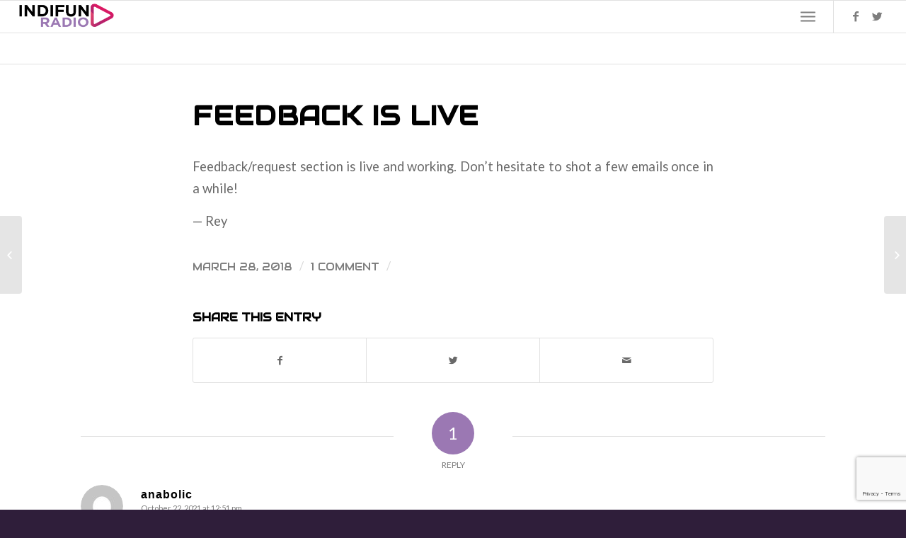

--- FILE ---
content_type: text/html; charset=UTF-8
request_url: https://indifun.net/2018/03/28/feedback-is-live/
body_size: 55223
content:
<!DOCTYPE html>
<html lang="en-US" class="html_stretched responsive av-preloader-active av-preloader-enabled av-default-lightbox  html_header_top html_logo_left html_main_nav_header html_menu_right html_custom html_header_sticky html_header_shrinking html_mobile_menu_tablet html_header_searchicon_disabled html_content_align_center html_header_unstick_top html_header_stretch html_elegant-blog html_modern-blog html_burger_menu html_av-submenu-hidden html_av-submenu-display-click html_av-overlay-side html_av-overlay-side-minimal html_av-submenu-clone html_entry_id_1066 av-no-preview html_burger_menu_active ">
<head>
<meta charset="UTF-8" />


<!-- mobile setting -->
<meta name="viewport" content="width=device-width, initial-scale=1, maximum-scale=1">

<!-- Scripts/CSS and wp_head hook -->
<meta name='robots' content='index, follow, max-image-preview:large, max-snippet:-1, max-video-preview:-1' />

	<!-- This site is optimized with the Yoast SEO plugin v22.5 - https://yoast.com/wordpress/plugins/seo/ -->
	<title>Feedback is live &#8211; Indifun Radio</title>
	<link rel="canonical" href="http://indifun.net/2018/03/28/feedback-is-live/" />
	<meta property="og:locale" content="en_US" />
	<meta property="og:type" content="article" />
	<meta property="og:title" content="Feedback is live &#8211; Indifun Radio" />
	<meta property="og:description" content="Feedback/request section is live and working. Don&#8217;t hesitate to shot a few emails once in a while! &#8212; Rey" />
	<meta property="og:url" content="http://indifun.net/2018/03/28/feedback-is-live/" />
	<meta property="og:site_name" content="Indifun Radio" />
	<meta property="article:publisher" content="http://fb.me/IndifunRadio" />
	<meta property="article:published_time" content="2018-03-28T12:54:24+00:00" />
	<meta property="article:modified_time" content="2018-04-10T12:56:46+00:00" />
	<meta name="author" content="Rey" />
	<meta name="twitter:card" content="summary_large_image" />
	<meta name="twitter:creator" content="@IndifunRadio" />
	<meta name="twitter:site" content="@IndifunRadio" />
	<meta name="twitter:label1" content="Written by" />
	<meta name="twitter:data1" content="Rey" />
	<script type="application/ld+json" class="yoast-schema-graph">{"@context":"https://schema.org","@graph":[{"@type":"Article","@id":"http://indifun.net/2018/03/28/feedback-is-live/#article","isPartOf":{"@id":"http://indifun.net/2018/03/28/feedback-is-live/"},"author":{"name":"Rey","@id":"https://indifun.net/#/schema/person/430fa0dbfdd37af40e3660d37f16dad7"},"headline":"Feedback is live","datePublished":"2018-03-28T12:54:24+00:00","dateModified":"2018-04-10T12:56:46+00:00","mainEntityOfPage":{"@id":"http://indifun.net/2018/03/28/feedback-is-live/"},"wordCount":23,"commentCount":1,"publisher":{"@id":"https://indifun.net/#organization"},"articleSection":["Site Updates"],"inLanguage":"en-US","potentialAction":[{"@type":"CommentAction","name":"Comment","target":["http://indifun.net/2018/03/28/feedback-is-live/#respond"]}]},{"@type":"WebPage","@id":"http://indifun.net/2018/03/28/feedback-is-live/","url":"http://indifun.net/2018/03/28/feedback-is-live/","name":"Feedback is live &#8211; Indifun Radio","isPartOf":{"@id":"https://indifun.net/#website"},"datePublished":"2018-03-28T12:54:24+00:00","dateModified":"2018-04-10T12:56:46+00:00","breadcrumb":{"@id":"http://indifun.net/2018/03/28/feedback-is-live/#breadcrumb"},"inLanguage":"en-US","potentialAction":[{"@type":"ReadAction","target":["http://indifun.net/2018/03/28/feedback-is-live/"]}]},{"@type":"BreadcrumbList","@id":"http://indifun.net/2018/03/28/feedback-is-live/#breadcrumb","itemListElement":[{"@type":"ListItem","position":1,"name":"Home","item":"https://indifun.net/"},{"@type":"ListItem","position":2,"name":"Feedback is live"}]},{"@type":"WebSite","@id":"https://indifun.net/#website","url":"https://indifun.net/","name":"Indifun Radio","description":"Let&#039;s Drop the Beat!","publisher":{"@id":"https://indifun.net/#organization"},"potentialAction":[{"@type":"SearchAction","target":{"@type":"EntryPoint","urlTemplate":"https://indifun.net/?s={search_term_string}"},"query-input":"required name=search_term_string"}],"inLanguage":"en-US"},{"@type":"Organization","@id":"https://indifun.net/#organization","name":"Indifun Network","url":"https://indifun.net/","logo":{"@type":"ImageObject","inLanguage":"en-US","@id":"https://indifun.net/#/schema/logo/image/","url":"http://indifun.net/wp-content/uploads/2018/03/play_button.png","contentUrl":"http://indifun.net/wp-content/uploads/2018/03/play_button.png","width":1657,"height":2055,"caption":"Indifun Network"},"image":{"@id":"https://indifun.net/#/schema/logo/image/"},"sameAs":["http://fb.me/IndifunRadio","https://x.com/IndifunRadio"]},{"@type":"Person","@id":"https://indifun.net/#/schema/person/430fa0dbfdd37af40e3660d37f16dad7","name":"Rey","image":{"@type":"ImageObject","inLanguage":"en-US","@id":"https://indifun.net/#/schema/person/image/","url":"https://secure.gravatar.com/avatar/86335be0a8421a67aed29cfcd2bc940e?s=96&d=mm&r=g","contentUrl":"https://secure.gravatar.com/avatar/86335be0a8421a67aed29cfcd2bc940e?s=96&d=mm&r=g","caption":"Rey"}}]}</script>
	<!-- / Yoast SEO plugin. -->


<link rel='dns-prefetch' href='//www.googletagmanager.com' />
<link rel='dns-prefetch' href='//fonts.googleapis.com' />
<link rel="alternate" type="application/rss+xml" title="Indifun Radio &raquo; Feed" href="https://indifun.net/feed/" />
<link rel="alternate" type="application/rss+xml" title="Indifun Radio &raquo; Comments Feed" href="https://indifun.net/comments/feed/" />
<link rel="alternate" type="application/rss+xml" title="Indifun Radio &raquo; Feedback is live Comments Feed" href="https://indifun.net/2018/03/28/feedback-is-live/feed/" />

<!-- google webfont font replacement -->
<link rel='stylesheet' id='avia-google-webfont' href='//fonts.googleapis.com/css?family=Audiowide%7CLato:300,400,700%7COpen+Sans:400,600' type='text/css' media='all'/> 
<script type="text/javascript">
/* <![CDATA[ */
window._wpemojiSettings = {"baseUrl":"https:\/\/s.w.org\/images\/core\/emoji\/15.0.3\/72x72\/","ext":".png","svgUrl":"https:\/\/s.w.org\/images\/core\/emoji\/15.0.3\/svg\/","svgExt":".svg","source":{"concatemoji":"https:\/\/indifun.net\/wp-includes\/js\/wp-emoji-release.min.js?ver=6.5.7"}};
/*! This file is auto-generated */
!function(i,n){var o,s,e;function c(e){try{var t={supportTests:e,timestamp:(new Date).valueOf()};sessionStorage.setItem(o,JSON.stringify(t))}catch(e){}}function p(e,t,n){e.clearRect(0,0,e.canvas.width,e.canvas.height),e.fillText(t,0,0);var t=new Uint32Array(e.getImageData(0,0,e.canvas.width,e.canvas.height).data),r=(e.clearRect(0,0,e.canvas.width,e.canvas.height),e.fillText(n,0,0),new Uint32Array(e.getImageData(0,0,e.canvas.width,e.canvas.height).data));return t.every(function(e,t){return e===r[t]})}function u(e,t,n){switch(t){case"flag":return n(e,"\ud83c\udff3\ufe0f\u200d\u26a7\ufe0f","\ud83c\udff3\ufe0f\u200b\u26a7\ufe0f")?!1:!n(e,"\ud83c\uddfa\ud83c\uddf3","\ud83c\uddfa\u200b\ud83c\uddf3")&&!n(e,"\ud83c\udff4\udb40\udc67\udb40\udc62\udb40\udc65\udb40\udc6e\udb40\udc67\udb40\udc7f","\ud83c\udff4\u200b\udb40\udc67\u200b\udb40\udc62\u200b\udb40\udc65\u200b\udb40\udc6e\u200b\udb40\udc67\u200b\udb40\udc7f");case"emoji":return!n(e,"\ud83d\udc26\u200d\u2b1b","\ud83d\udc26\u200b\u2b1b")}return!1}function f(e,t,n){var r="undefined"!=typeof WorkerGlobalScope&&self instanceof WorkerGlobalScope?new OffscreenCanvas(300,150):i.createElement("canvas"),a=r.getContext("2d",{willReadFrequently:!0}),o=(a.textBaseline="top",a.font="600 32px Arial",{});return e.forEach(function(e){o[e]=t(a,e,n)}),o}function t(e){var t=i.createElement("script");t.src=e,t.defer=!0,i.head.appendChild(t)}"undefined"!=typeof Promise&&(o="wpEmojiSettingsSupports",s=["flag","emoji"],n.supports={everything:!0,everythingExceptFlag:!0},e=new Promise(function(e){i.addEventListener("DOMContentLoaded",e,{once:!0})}),new Promise(function(t){var n=function(){try{var e=JSON.parse(sessionStorage.getItem(o));if("object"==typeof e&&"number"==typeof e.timestamp&&(new Date).valueOf()<e.timestamp+604800&&"object"==typeof e.supportTests)return e.supportTests}catch(e){}return null}();if(!n){if("undefined"!=typeof Worker&&"undefined"!=typeof OffscreenCanvas&&"undefined"!=typeof URL&&URL.createObjectURL&&"undefined"!=typeof Blob)try{var e="postMessage("+f.toString()+"("+[JSON.stringify(s),u.toString(),p.toString()].join(",")+"));",r=new Blob([e],{type:"text/javascript"}),a=new Worker(URL.createObjectURL(r),{name:"wpTestEmojiSupports"});return void(a.onmessage=function(e){c(n=e.data),a.terminate(),t(n)})}catch(e){}c(n=f(s,u,p))}t(n)}).then(function(e){for(var t in e)n.supports[t]=e[t],n.supports.everything=n.supports.everything&&n.supports[t],"flag"!==t&&(n.supports.everythingExceptFlag=n.supports.everythingExceptFlag&&n.supports[t]);n.supports.everythingExceptFlag=n.supports.everythingExceptFlag&&!n.supports.flag,n.DOMReady=!1,n.readyCallback=function(){n.DOMReady=!0}}).then(function(){return e}).then(function(){var e;n.supports.everything||(n.readyCallback(),(e=n.source||{}).concatemoji?t(e.concatemoji):e.wpemoji&&e.twemoji&&(t(e.twemoji),t(e.wpemoji)))}))}((window,document),window._wpemojiSettings);
/* ]]> */
</script>
<link rel='stylesheet' id='wpb-google-fonts-PT-Sans-css' href='https://fonts.googleapis.com/css?family=PT+Sans%3A400%2C700&#038;ver=6.5.7' type='text/css' media='all' />
<link rel='stylesheet' id='audio6-html5_site_css-css' href='https://indifun.net/wp-content/plugins/lbg-audio6-html5-shoutcast_history/audio6_html5_radio_history/audio6_html5.css?ver=6.5.7' type='text/css' media='all' />
<style id='wp-emoji-styles-inline-css' type='text/css'>

	img.wp-smiley, img.emoji {
		display: inline !important;
		border: none !important;
		box-shadow: none !important;
		height: 1em !important;
		width: 1em !important;
		margin: 0 0.07em !important;
		vertical-align: -0.1em !important;
		background: none !important;
		padding: 0 !important;
	}
</style>
<link rel='stylesheet' id='wp-block-library-css' href='https://indifun.net/wp-includes/css/dist/block-library/style.min.css?ver=6.5.7' type='text/css' media='all' />
<style id='classic-theme-styles-inline-css' type='text/css'>
/*! This file is auto-generated */
.wp-block-button__link{color:#fff;background-color:#32373c;border-radius:9999px;box-shadow:none;text-decoration:none;padding:calc(.667em + 2px) calc(1.333em + 2px);font-size:1.125em}.wp-block-file__button{background:#32373c;color:#fff;text-decoration:none}
</style>
<style id='global-styles-inline-css' type='text/css'>
body{--wp--preset--color--black: #000000;--wp--preset--color--cyan-bluish-gray: #abb8c3;--wp--preset--color--white: #ffffff;--wp--preset--color--pale-pink: #f78da7;--wp--preset--color--vivid-red: #cf2e2e;--wp--preset--color--luminous-vivid-orange: #ff6900;--wp--preset--color--luminous-vivid-amber: #fcb900;--wp--preset--color--light-green-cyan: #7bdcb5;--wp--preset--color--vivid-green-cyan: #00d084;--wp--preset--color--pale-cyan-blue: #8ed1fc;--wp--preset--color--vivid-cyan-blue: #0693e3;--wp--preset--color--vivid-purple: #9b51e0;--wp--preset--gradient--vivid-cyan-blue-to-vivid-purple: linear-gradient(135deg,rgba(6,147,227,1) 0%,rgb(155,81,224) 100%);--wp--preset--gradient--light-green-cyan-to-vivid-green-cyan: linear-gradient(135deg,rgb(122,220,180) 0%,rgb(0,208,130) 100%);--wp--preset--gradient--luminous-vivid-amber-to-luminous-vivid-orange: linear-gradient(135deg,rgba(252,185,0,1) 0%,rgba(255,105,0,1) 100%);--wp--preset--gradient--luminous-vivid-orange-to-vivid-red: linear-gradient(135deg,rgba(255,105,0,1) 0%,rgb(207,46,46) 100%);--wp--preset--gradient--very-light-gray-to-cyan-bluish-gray: linear-gradient(135deg,rgb(238,238,238) 0%,rgb(169,184,195) 100%);--wp--preset--gradient--cool-to-warm-spectrum: linear-gradient(135deg,rgb(74,234,220) 0%,rgb(151,120,209) 20%,rgb(207,42,186) 40%,rgb(238,44,130) 60%,rgb(251,105,98) 80%,rgb(254,248,76) 100%);--wp--preset--gradient--blush-light-purple: linear-gradient(135deg,rgb(255,206,236) 0%,rgb(152,150,240) 100%);--wp--preset--gradient--blush-bordeaux: linear-gradient(135deg,rgb(254,205,165) 0%,rgb(254,45,45) 50%,rgb(107,0,62) 100%);--wp--preset--gradient--luminous-dusk: linear-gradient(135deg,rgb(255,203,112) 0%,rgb(199,81,192) 50%,rgb(65,88,208) 100%);--wp--preset--gradient--pale-ocean: linear-gradient(135deg,rgb(255,245,203) 0%,rgb(182,227,212) 50%,rgb(51,167,181) 100%);--wp--preset--gradient--electric-grass: linear-gradient(135deg,rgb(202,248,128) 0%,rgb(113,206,126) 100%);--wp--preset--gradient--midnight: linear-gradient(135deg,rgb(2,3,129) 0%,rgb(40,116,252) 100%);--wp--preset--font-size--small: 13px;--wp--preset--font-size--medium: 20px;--wp--preset--font-size--large: 36px;--wp--preset--font-size--x-large: 42px;--wp--preset--spacing--20: 0.44rem;--wp--preset--spacing--30: 0.67rem;--wp--preset--spacing--40: 1rem;--wp--preset--spacing--50: 1.5rem;--wp--preset--spacing--60: 2.25rem;--wp--preset--spacing--70: 3.38rem;--wp--preset--spacing--80: 5.06rem;--wp--preset--shadow--natural: 6px 6px 9px rgba(0, 0, 0, 0.2);--wp--preset--shadow--deep: 12px 12px 50px rgba(0, 0, 0, 0.4);--wp--preset--shadow--sharp: 6px 6px 0px rgba(0, 0, 0, 0.2);--wp--preset--shadow--outlined: 6px 6px 0px -3px rgba(255, 255, 255, 1), 6px 6px rgba(0, 0, 0, 1);--wp--preset--shadow--crisp: 6px 6px 0px rgba(0, 0, 0, 1);}:where(.is-layout-flex){gap: 0.5em;}:where(.is-layout-grid){gap: 0.5em;}body .is-layout-flex{display: flex;}body .is-layout-flex{flex-wrap: wrap;align-items: center;}body .is-layout-flex > *{margin: 0;}body .is-layout-grid{display: grid;}body .is-layout-grid > *{margin: 0;}:where(.wp-block-columns.is-layout-flex){gap: 2em;}:where(.wp-block-columns.is-layout-grid){gap: 2em;}:where(.wp-block-post-template.is-layout-flex){gap: 1.25em;}:where(.wp-block-post-template.is-layout-grid){gap: 1.25em;}.has-black-color{color: var(--wp--preset--color--black) !important;}.has-cyan-bluish-gray-color{color: var(--wp--preset--color--cyan-bluish-gray) !important;}.has-white-color{color: var(--wp--preset--color--white) !important;}.has-pale-pink-color{color: var(--wp--preset--color--pale-pink) !important;}.has-vivid-red-color{color: var(--wp--preset--color--vivid-red) !important;}.has-luminous-vivid-orange-color{color: var(--wp--preset--color--luminous-vivid-orange) !important;}.has-luminous-vivid-amber-color{color: var(--wp--preset--color--luminous-vivid-amber) !important;}.has-light-green-cyan-color{color: var(--wp--preset--color--light-green-cyan) !important;}.has-vivid-green-cyan-color{color: var(--wp--preset--color--vivid-green-cyan) !important;}.has-pale-cyan-blue-color{color: var(--wp--preset--color--pale-cyan-blue) !important;}.has-vivid-cyan-blue-color{color: var(--wp--preset--color--vivid-cyan-blue) !important;}.has-vivid-purple-color{color: var(--wp--preset--color--vivid-purple) !important;}.has-black-background-color{background-color: var(--wp--preset--color--black) !important;}.has-cyan-bluish-gray-background-color{background-color: var(--wp--preset--color--cyan-bluish-gray) !important;}.has-white-background-color{background-color: var(--wp--preset--color--white) !important;}.has-pale-pink-background-color{background-color: var(--wp--preset--color--pale-pink) !important;}.has-vivid-red-background-color{background-color: var(--wp--preset--color--vivid-red) !important;}.has-luminous-vivid-orange-background-color{background-color: var(--wp--preset--color--luminous-vivid-orange) !important;}.has-luminous-vivid-amber-background-color{background-color: var(--wp--preset--color--luminous-vivid-amber) !important;}.has-light-green-cyan-background-color{background-color: var(--wp--preset--color--light-green-cyan) !important;}.has-vivid-green-cyan-background-color{background-color: var(--wp--preset--color--vivid-green-cyan) !important;}.has-pale-cyan-blue-background-color{background-color: var(--wp--preset--color--pale-cyan-blue) !important;}.has-vivid-cyan-blue-background-color{background-color: var(--wp--preset--color--vivid-cyan-blue) !important;}.has-vivid-purple-background-color{background-color: var(--wp--preset--color--vivid-purple) !important;}.has-black-border-color{border-color: var(--wp--preset--color--black) !important;}.has-cyan-bluish-gray-border-color{border-color: var(--wp--preset--color--cyan-bluish-gray) !important;}.has-white-border-color{border-color: var(--wp--preset--color--white) !important;}.has-pale-pink-border-color{border-color: var(--wp--preset--color--pale-pink) !important;}.has-vivid-red-border-color{border-color: var(--wp--preset--color--vivid-red) !important;}.has-luminous-vivid-orange-border-color{border-color: var(--wp--preset--color--luminous-vivid-orange) !important;}.has-luminous-vivid-amber-border-color{border-color: var(--wp--preset--color--luminous-vivid-amber) !important;}.has-light-green-cyan-border-color{border-color: var(--wp--preset--color--light-green-cyan) !important;}.has-vivid-green-cyan-border-color{border-color: var(--wp--preset--color--vivid-green-cyan) !important;}.has-pale-cyan-blue-border-color{border-color: var(--wp--preset--color--pale-cyan-blue) !important;}.has-vivid-cyan-blue-border-color{border-color: var(--wp--preset--color--vivid-cyan-blue) !important;}.has-vivid-purple-border-color{border-color: var(--wp--preset--color--vivid-purple) !important;}.has-vivid-cyan-blue-to-vivid-purple-gradient-background{background: var(--wp--preset--gradient--vivid-cyan-blue-to-vivid-purple) !important;}.has-light-green-cyan-to-vivid-green-cyan-gradient-background{background: var(--wp--preset--gradient--light-green-cyan-to-vivid-green-cyan) !important;}.has-luminous-vivid-amber-to-luminous-vivid-orange-gradient-background{background: var(--wp--preset--gradient--luminous-vivid-amber-to-luminous-vivid-orange) !important;}.has-luminous-vivid-orange-to-vivid-red-gradient-background{background: var(--wp--preset--gradient--luminous-vivid-orange-to-vivid-red) !important;}.has-very-light-gray-to-cyan-bluish-gray-gradient-background{background: var(--wp--preset--gradient--very-light-gray-to-cyan-bluish-gray) !important;}.has-cool-to-warm-spectrum-gradient-background{background: var(--wp--preset--gradient--cool-to-warm-spectrum) !important;}.has-blush-light-purple-gradient-background{background: var(--wp--preset--gradient--blush-light-purple) !important;}.has-blush-bordeaux-gradient-background{background: var(--wp--preset--gradient--blush-bordeaux) !important;}.has-luminous-dusk-gradient-background{background: var(--wp--preset--gradient--luminous-dusk) !important;}.has-pale-ocean-gradient-background{background: var(--wp--preset--gradient--pale-ocean) !important;}.has-electric-grass-gradient-background{background: var(--wp--preset--gradient--electric-grass) !important;}.has-midnight-gradient-background{background: var(--wp--preset--gradient--midnight) !important;}.has-small-font-size{font-size: var(--wp--preset--font-size--small) !important;}.has-medium-font-size{font-size: var(--wp--preset--font-size--medium) !important;}.has-large-font-size{font-size: var(--wp--preset--font-size--large) !important;}.has-x-large-font-size{font-size: var(--wp--preset--font-size--x-large) !important;}
.wp-block-navigation a:where(:not(.wp-element-button)){color: inherit;}
:where(.wp-block-post-template.is-layout-flex){gap: 1.25em;}:where(.wp-block-post-template.is-layout-grid){gap: 1.25em;}
:where(.wp-block-columns.is-layout-flex){gap: 2em;}:where(.wp-block-columns.is-layout-grid){gap: 2em;}
.wp-block-pullquote{font-size: 1.5em;line-height: 1.6;}
</style>
<link rel='stylesheet' id='contact-form-7-css' href='https://indifun.net/wp-content/plugins/contact-form-7/includes/css/styles.css?ver=5.9.3' type='text/css' media='all' />
<link rel='stylesheet' id='mediaelement-css' href='https://indifun.net/wp-includes/js/mediaelement/mediaelementplayer-legacy.min.css?ver=4.2.17' type='text/css' media='all' />
<link rel='stylesheet' id='wp-mediaelement-css' href='https://indifun.net/wp-includes/js/mediaelement/wp-mediaelement.min.css?ver=6.5.7' type='text/css' media='all' />
<link rel='stylesheet' id='avia-grid-css' href='https://indifun.net/wp-content/themes/enfold/css/grid.css?ver=4.2.3' type='text/css' media='all' />
<link rel='stylesheet' id='avia-base-css' href='https://indifun.net/wp-content/themes/enfold/css/base.css?ver=4.2.3' type='text/css' media='all' />
<link rel='stylesheet' id='avia-layout-css' href='https://indifun.net/wp-content/themes/enfold/css/layout.css?ver=4.2.3' type='text/css' media='all' />
<link rel='stylesheet' id='avia-scs-css' href='https://indifun.net/wp-content/themes/enfold/css/shortcodes.css?ver=4.2.3' type='text/css' media='all' />
<link rel='stylesheet' id='avia-popup-css-css' href='https://indifun.net/wp-content/themes/enfold/js/aviapopup/magnific-popup.css?ver=4.2.3' type='text/css' media='screen' />
<link rel='stylesheet' id='avia-print-css' href='https://indifun.net/wp-content/themes/enfold/css/print.css?ver=4.2.3' type='text/css' media='print' />
<link rel='stylesheet' id='avia-dynamic-css' href='https://indifun.net/wp-content/uploads/dynamic_avia/enfold.css?ver=661fb17a4035f' type='text/css' media='all' />
<link rel='stylesheet' id='avia-custom-css' href='https://indifun.net/wp-content/themes/enfold/css/custom.css?ver=4.2.3' type='text/css' media='all' />
<script type="text/javascript" src="https://indifun.net/wp-includes/js/jquery/jquery.min.js?ver=3.7.1" id="jquery-core-js"></script>
<script type="text/javascript" src="https://indifun.net/wp-includes/js/jquery/jquery-migrate.min.js?ver=3.4.1" id="jquery-migrate-js"></script>
<script type="text/javascript" src="https://indifun.net/wp-content/plugins/lbg-audio6-html5-shoutcast_history/audio6_html5_radio_history/js/jquery.mousewheel.min.js?ver=6.5.7" id="lbg-mousewheel-js"></script>
<script type="text/javascript" src="https://indifun.net/wp-content/plugins/lbg-audio6-html5-shoutcast_history/audio6_html5_radio_history/js/jquery.touchSwipe.min.js?ver=6.5.7" id="lbg-touchSwipe-js"></script>
<script type="text/javascript" src="https://indifun.net/wp-content/plugins/lbg-audio6-html5-shoutcast_history/audio6_html5_radio_history/js/swfobject.js?ver=6.5.7" id="lbg-swfobject-js"></script>
<script type="text/javascript" src="https://indifun.net/wp-content/plugins/lbg-audio6-html5-shoutcast_history/audio6_html5_radio_history/js/lastfm.api.js?ver=6.5.7" id="lbg-lastfm_api-js"></script>
<script type="text/javascript" src="https://indifun.net/wp-content/plugins/lbg-audio6-html5-shoutcast_history/audio6_html5_radio_history/js/lastfm.api.cache.js?ver=6.5.7" id="lbg-lastfm_api_cache-js"></script>
<script type="text/javascript" src="https://indifun.net/wp-content/plugins/lbg-audio6-html5-shoutcast_history/audio6_html5_radio_history/js/lastfm.api.md5.js?ver=6.5.7" id="lbg-lastfm_api_md5-js"></script>
<script type="text/javascript" src="https://indifun.net/wp-content/plugins/lbg-audio6-html5-shoutcast_history/audio6_html5_radio_history/js/audio6_html5.js?ver=6.5.7" id="lbg-audio6_html5-js"></script>
<script type="text/javascript" src="https://indifun.net/wp-content/themes/enfold/js/avia-compat.js?ver=4.2.3" id="avia-compat-js"></script>

<!-- Google tag (gtag.js) snippet added by Site Kit -->

<!-- Google Analytics snippet added by Site Kit -->
<script type="text/javascript" src="https://www.googletagmanager.com/gtag/js?id=GT-PHX5JL6" id="google_gtagjs-js" async></script>
<script type="text/javascript" id="google_gtagjs-js-after">
/* <![CDATA[ */
window.dataLayer = window.dataLayer || [];function gtag(){dataLayer.push(arguments);}
gtag("set","linker",{"domains":["indifun.net"]});
gtag("js", new Date());
gtag("set", "developer_id.dZTNiMT", true);
gtag("config", "GT-PHX5JL6");
/* ]]> */
</script>

<!-- End Google tag (gtag.js) snippet added by Site Kit -->
<link rel="https://api.w.org/" href="https://indifun.net/wp-json/" /><link rel="alternate" type="application/json" href="https://indifun.net/wp-json/wp/v2/posts/1066" /><link rel="EditURI" type="application/rsd+xml" title="RSD" href="https://indifun.net/xmlrpc.php?rsd" />
<meta name="generator" content="WordPress 6.5.7" />
<link rel='shortlink' href='https://indifun.net/?p=1066' />
<link rel="alternate" type="application/json+oembed" href="https://indifun.net/wp-json/oembed/1.0/embed?url=https%3A%2F%2Findifun.net%2F2018%2F03%2F28%2Ffeedback-is-live%2F" />
<link rel="alternate" type="text/xml+oembed" href="https://indifun.net/wp-json/oembed/1.0/embed?url=https%3A%2F%2Findifun.net%2F2018%2F03%2F28%2Ffeedback-is-live%2F&#038;format=xml" />
<meta name="generator" content="Site Kit by Google 1.124.0" />		<script type="text/javascript">
			var _statcounter = _statcounter || [];
			_statcounter.push({"tags": {"author": "Rey"}});
		</script>
		<link rel="profile" href="http://gmpg.org/xfn/11" />
<link rel="alternate" type="application/rss+xml" title="Indifun Radio RSS2 Feed" href="https://indifun.net/feed/" />
<link rel="pingback" href="https://indifun.net/xmlrpc.php" />

<style type='text/css' media='screen'>
 #top #header_main > .container, #top #header_main > .container .main_menu  .av-main-nav > li > a, #top #header_main #menu-item-shop .cart_dropdown_link{ height:90px; line-height: 90px; }
 .html_top_nav_header .av-logo-container{ height:90px;  }
 .html_header_top.html_header_sticky #top #wrap_all #main{ padding-top:90px; } 
</style>
<!--[if lt IE 9]><script src="https://indifun.net/wp-content/themes/enfold/js/html5shiv.js"></script><![endif]-->
<link rel="icon" href="http://indifun.net/wp-content/uploads/2018/03/play_button.png" type="image/png">

<!-- Google AdSense meta tags added by Site Kit -->
<meta name="google-adsense-platform-account" content="ca-host-pub-2644536267352236">
<meta name="google-adsense-platform-domain" content="sitekit.withgoogle.com">
<!-- End Google AdSense meta tags added by Site Kit -->


<!--
Debugging Info for Theme support: 

Theme: Enfold
Version: 4.2.3
Installed: enfold
AviaFramework Version: 4.6
AviaBuilder Version: 0.9.5
ML:128-PU:77-PLA:14
WP:6.5.7
Updates: disabled
-->

<style type='text/css'>
@font-face {font-family: 'entypo-fontello'; font-weight: normal; font-style: normal;
src: url('https://indifun.net/wp-content/themes/enfold/config-templatebuilder/avia-template-builder/assets/fonts/entypo-fontello.eot?v=3');
src: url('https://indifun.net/wp-content/themes/enfold/config-templatebuilder/avia-template-builder/assets/fonts/entypo-fontello.eot?v=3#iefix') format('embedded-opentype'), 
url('https://indifun.net/wp-content/themes/enfold/config-templatebuilder/avia-template-builder/assets/fonts/entypo-fontello.woff?v=3') format('woff'), 
url('https://indifun.net/wp-content/themes/enfold/config-templatebuilder/avia-template-builder/assets/fonts/entypo-fontello.ttf?v=3') format('truetype'), 
url('https://indifun.net/wp-content/themes/enfold/config-templatebuilder/avia-template-builder/assets/fonts/entypo-fontello.svg?v=3#entypo-fontello') format('svg');
} #top .avia-font-entypo-fontello, body .avia-font-entypo-fontello, html body [data-av_iconfont='entypo-fontello']:before{ font-family: 'entypo-fontello'; }
</style><script data-ad-client="ca-pub-9371436608287766" async src="https://pagead2.googlesyndication.com/pagead/js/adsbygoogle.js"></script>
</head>




<body id="top" class="post-template-default single single-post postid-1066 single-format-standard stretched audiowide lato " itemscope="itemscope" itemtype="https://schema.org/WebPage" >

	<div class='av-siteloader-wrap av-transition-enabled'><div class='av-siteloader-inner'><div class='av-siteloader-cell'><div class='av-siteloader'><div class='av-siteloader-extra'></div></div></div></div></div>
	<div id='wrap_all'>

	
<header id='header' class='all_colors header_color light_bg_color  av_header_top av_logo_left av_main_nav_header av_menu_right av_custom av_header_sticky av_header_shrinking av_header_stretch av_mobile_menu_tablet av_header_searchicon_disabled av_header_unstick_top av_bottom_nav_disabled  av_alternate_logo_active av_header_border_disabled'  role="banner" itemscope="itemscope" itemtype="https://schema.org/WPHeader" >

		<div  id='header_main' class='container_wrap container_wrap_logo'>
	
        <div class='container av-logo-container'><div class='inner-container'><span class='logo'><a href='https://indifun.net/'><img height='100' width='300' src='http://indifun.net/wp-content/uploads/2018/03/logo_indifun_transparent_play-up_IFblack.png' alt='Indifun Radio' /></a></span><nav class='main_menu' data-selectname='Select a page'  role="navigation" itemscope="itemscope" itemtype="https://schema.org/SiteNavigationElement" ><div class="avia-menu av-main-nav-wrap av_menu_icon_beside"><ul id="avia-menu" class="menu av-main-nav"><li id="menu-item-944" class="menu-item menu-item-type-post_type menu-item-object-page menu-item-home av-menu-button av-menu-button-colored menu-item-top-level menu-item-top-level-1"><a href="https://indifun.net/" itemprop="url"><span class="avia-bullet"></span><span class="avia-menu-text">Home</span><span class="avia-menu-fx"><span class="avia-arrow-wrap"><span class="avia-arrow"></span></span></span></a></li>
<li id="menu-item-942" class="menu-item menu-item-type-post_type menu-item-object-page av-menu-button av-menu-button-colored menu-item-top-level menu-item-top-level-2"><a href="https://indifun.net/about-us/" itemprop="url"><span class="avia-bullet"></span><span class="avia-menu-text">About Us</span><span class="avia-menu-fx"><span class="avia-arrow-wrap"><span class="avia-arrow"></span></span></span></a></li>
<li id="menu-item-946" class="menu-item menu-item-type-post_type menu-item-object-page av-menu-button av-menu-button-colored menu-item-top-level menu-item-top-level-3"><a href="https://indifun.net/album-collection/" itemprop="url"><span class="avia-bullet"></span><span class="avia-menu-text">Album Collection</span><span class="avia-menu-fx"><span class="avia-arrow-wrap"><span class="avia-arrow"></span></span></span></a></li>
<li id="menu-item-1077" class="menu-item menu-item-type-post_type menu-item-object-page current_page_parent av-menu-button av-menu-button-colored menu-item-top-level menu-item-top-level-4 current-menu-item"><a href="https://indifun.net/whats-new/" itemprop="url"><span class="avia-bullet"></span><span class="avia-menu-text">What&#8217;s New</span><span class="avia-menu-fx"><span class="avia-arrow-wrap"><span class="avia-arrow"></span></span></span></a></li>
<li id="menu-item-941" class="menu-item menu-item-type-post_type menu-item-object-page av-menu-button av-menu-button-colored menu-item-top-level menu-item-top-level-5"><a href="https://indifun.net/testimonials/" itemprop="url"><span class="avia-bullet"></span><span class="avia-menu-text">Testimonials</span><span class="avia-menu-fx"><span class="avia-arrow-wrap"><span class="avia-arrow"></span></span></span></a></li>
<li id="menu-item-940" class="menu-item menu-item-type-post_type menu-item-object-page av-menu-button av-menu-button-colored menu-item-top-level menu-item-top-level-6"><a href="https://indifun.net/advertise-with-us/" itemprop="url"><span class="avia-bullet"></span><span class="avia-menu-text">Advertise With Us</span><span class="avia-menu-fx"><span class="avia-arrow-wrap"><span class="avia-arrow"></span></span></span></a></li>
<li id="menu-item-943" class="menu-item menu-item-type-post_type menu-item-object-page av-menu-button av-menu-button-colored menu-item-top-level menu-item-top-level-7"><a href="https://indifun.net/contact/" itemprop="url"><span class="avia-bullet"></span><span class="avia-menu-text">Contact</span><span class="avia-menu-fx"><span class="avia-arrow-wrap"><span class="avia-arrow"></span></span></span></a></li>
<li class="av-burger-menu-main menu-item-avia-special av-small-burger-icon">
	        			<a href="#">
							<span class="av-hamburger av-hamburger--spin av-js-hamburger">
					        <span class="av-hamburger-box">
						          <span class="av-hamburger-inner"></span>
						          <strong>Menu</strong>
					        </span>
							</span>
						</a>
	        		   </li></ul></div><ul class='noLightbox social_bookmarks icon_count_2'><li class='social_bookmarks_facebook av-social-link-facebook social_icon_1'><a target='_blank' href='http://fb.me/IndifunRadio' aria-hidden='true' data-av_icon='' data-av_iconfont='entypo-fontello' title='Facebook'><span class='avia_hidden_link_text'>Facebook</span></a></li><li class='social_bookmarks_twitter av-social-link-twitter social_icon_2'><a target='_blank' href='http://twitter.com/IndifunRadio' aria-hidden='true' data-av_icon='' data-av_iconfont='entypo-fontello' title='Twitter'><span class='avia_hidden_link_text'>Twitter</span></a></li></ul></nav></div> </div> 
		<!-- end container_wrap-->
		</div>
		
		<div class='header_bg'></div>

<!-- end header -->
</header>
		
	<div id='main' class='all_colors' data-scroll-offset='90'>

	
		<div class='container_wrap container_wrap_first main_color fullsize'>

			<div class='container template-blog template-single-blog '>

				<main class='content units av-content-full alpha  av-blog-meta-author-disabled av-blog-meta-category-disabled av-blog-meta-html-info-disabled av-blog-meta-tag-disabled'  role="main" itemscope="itemscope" itemtype="https://schema.org/Blog" >

                    <article class='post-entry post-entry-type-standard post-entry-1066 post-loop-1 post-parity-odd post-entry-last single-big  post-1066 post type-post status-publish format-standard hentry category-site-updates'  itemscope="itemscope" itemtype="https://schema.org/BlogPosting" itemprop="blogPost" ><div class='blog-meta'></div><div class='entry-content-wrapper clearfix standard-content'><header class="entry-content-header"><h1 class='post-title entry-title'  itemprop="headline" >	<a href='https://indifun.net/2018/03/28/feedback-is-live/' rel='bookmark' title='Permanent Link: Feedback is live'>Feedback is live			<span class='post-format-icon minor-meta'></span>	</a></h1><span class="blog-categories minor-meta"><a href="https://indifun.net/category/site-updates/" rel="tag">Site Updates</a> </span><span class="av-vertical-delimiter"></span><div class="entry-content"  itemprop="text" ><p>Feedback/request section is live and working. Don&#8217;t hesitate to shot a few emails once in a while!</p>
<p>&#8212; Rey</p>
</div><span class='post-meta-infos'><time class='date-container minor-meta updated' >March 28, 2018</time><span class='text-sep text-sep-date'>/</span><span class='comment-container minor-meta'><a href="https://indifun.net/2018/03/28/feedback-is-live/#comments" class="comments-link" >1 Comment</a></span><span class='text-sep text-sep-comment'>/</span><span class="blog-author minor-meta">by <span class="entry-author-link" ><span class="vcard author"><span class="fn"><a href="https://indifun.net/author/rey/" title="Posts by Rey" rel="author">Rey</a></span></span></span></span></span></header><footer class="entry-footer"><div class='av-share-box'><h5 class='av-share-link-description'>Share this entry</h5><ul class='av-share-box-list noLightbox'><li class='av-share-link av-social-link-facebook' ><a target='_blank' href='http://www.facebook.com/sharer.php?u=https://indifun.net/2018/03/28/feedback-is-live/&amp;t=Feedback%20is%20live' aria-hidden='true' data-av_icon='' data-av_iconfont='entypo-fontello' title='' data-avia-related-tooltip='Share on Facebook'><span class='avia_hidden_link_text'>Share on Facebook</span></a></li><li class='av-share-link av-social-link-twitter' ><a target='_blank' href='https://twitter.com/share?text=Feedback%20is%20live&url=https://indifun.net/?p=1066' aria-hidden='true' data-av_icon='' data-av_iconfont='entypo-fontello' title='' data-avia-related-tooltip='Share on Twitter'><span class='avia_hidden_link_text'>Share on Twitter</span></a></li><li class='av-share-link av-social-link-mail' ><a  href='mailto:?subject=Feedback%20is%20live&amp;body=https://indifun.net/2018/03/28/feedback-is-live/' aria-hidden='true' data-av_icon='' data-av_iconfont='entypo-fontello' title='' data-avia-related-tooltip='Share by Mail'><span class='avia_hidden_link_text'>Share by Mail</span></a></li></ul></div></footer><div class='post_delimiter'></div></div><div class='post_author_timeline'></div><span class='hidden'>
			<span class='av-structured-data'  itemprop="ImageObject" itemscope="itemscope" itemtype="https://schema.org/ImageObject"  itemprop='image'>
					   <span itemprop='url' >http://indifun.net/wp-content/uploads/2018/03/logo_indifun_transparent_play-up_IFblack.png</span>
					   <span itemprop='height' >0</span>
					   <span itemprop='width' >0</span>
				  </span><span class='av-structured-data'  itemprop="publisher" itemtype="https://schema.org/Organization" itemscope="itemscope" >
				<span itemprop='name'>Rey</span>
				<span itemprop='logo' itemscope itemtype='http://schema.org/ImageObject'>
				   <span itemprop='url'>http://indifun.net/wp-content/uploads/2018/03/logo_indifun_transparent_play-up_IFblack.png</span>
				 </span>
			  </span><span class='av-structured-data'  itemprop="author" itemscope="itemscope" itemtype="https://schema.org/Person" ><span itemprop='name'>Rey</span></span><span class='av-structured-data'  itemprop="datePublished" datetime="2018-03-28T18:24:24+05:30" >2018-03-28 18:24:24</span><span class='av-structured-data'  itemprop="dateModified" itemtype="https://schema.org/dateModified" >2018-04-10 18:26:46</span><span class='av-structured-data'  itemprop="mainEntityOfPage" itemtype="https://schema.org/mainEntityOfPage" ><span itemprop='name'>Feedback is live</span></span></span></article><div class='single-big'></div>


	        	
	        	
<div class='comment-entry post-entry'>

<div class='comment_meta_container'>
			
			<div class='side-container-comment'>
	        		
	        		<div class='side-container-comment-inner'>
	        				        			
	        			<span class='comment-count'>1</span>
   						<span class='comment-text'>reply</span>
   						<span class='center-border center-border-left'></span>
   						<span class='center-border center-border-right'></span>
   						
	        		</div>
	        		
	        	</div>
			
			</div>

			
			<div class='comment_container'>
			

			<ol class="commentlist" id="comments">
				    <li class="comment even thread-even depth-1" id="li-comment-477">

        <div id="comment-477">
        <article>
            <div class="gravatar">
                <img alt='anabolic' src='https://secure.gravatar.com/avatar/1095aaf8d0402f8153a82f61b29a542f?s=60&#038;d=mm&#038;r=g' srcset='https://secure.gravatar.com/avatar/1095aaf8d0402f8153a82f61b29a542f?s=120&#038;d=mm&#038;r=g 2x' class='avatar avatar-60 photo' height='60' width='60' loading='lazy' decoding='async'/>            </div>

            <!-- display the comment -->
            <div class='comment_content'>
                <header class="comment-header">
                    <cite class="author_name heading"><cite class="comment_author_name">anabolic</cite></cite> <span class="says">says:</span>                    
                    <!-- display the comment metadata like time and date-->
                        <div class="comment-meta commentmetadata">
                            <a href="https://indifun.net/2018/03/28/feedback-is-live/#comment-477">
                                <time  >
                                    October 22, 2021 at 12:51 pm                                </time>
                            </a>
                        </div>
                </header>

                <!-- display the comment text -->
                <div class='comment_text entry-content-wrapper clearfix' >
                <p>Thanks for the good article, I hope you continue to work as well.</p>
                                <a rel='nofollow' class='comment-reply-link' href='#comment-477' data-commentid="477" data-postid="1066" data-belowelement="comment-477" data-respondelement="respond" data-replyto="Reply to anabolic" aria-label='Reply to anabolic'>Reply</a>                </div>
            </div>

        </article>
    </div>
</li><!-- #comment-## -->
			</ol>
						
			
			
			
			
</div> <!-- end grid div--><div class='comment_container'><h3 class='miniheading'>Leave a Reply</h3><span class='minitext'>Want to join the discussion? <br/>Feel free to contribute!</span>	<div id="respond" class="comment-respond">
		<h3 id="reply-title" class="comment-reply-title">Leave a Reply <small><a rel="nofollow" id="cancel-comment-reply-link" href="/2018/03/28/feedback-is-live/#respond" style="display:none;">Cancel reply</a></small></h3><form action="https://indifun.net/wp-comments-post.php" method="post" id="commentform" class="comment-form"><p class="comment-notes"><span id="email-notes">Your email address will not be published.</span> <span class="required-field-message">Required fields are marked <span class="required">*</span></span></p><p class="comment-form-comment"><label for="comment">Comment <span class="required">*</span></label> <textarea id="comment" name="comment" cols="45" rows="8" maxlength="65525" required="required"></textarea></p><p class="comment-form-author"><label for="author">Name <span class="required">*</span></label> <input id="author" name="author" type="text" value="" size="30" maxlength="245" autocomplete="name" required="required" /></p>
<p class="comment-form-email"><label for="email">Email <span class="required">*</span></label> <input id="email" name="email" type="text" value="" size="30" maxlength="100" aria-describedby="email-notes" autocomplete="email" required="required" /></p>
<p class="comment-form-url"><label for="url">Website</label> <input id="url" name="url" type="text" value="" size="30" maxlength="200" autocomplete="url" /></p>
<p class="comment-form-cookies-consent"><input id="wp-comment-cookies-consent" name="wp-comment-cookies-consent" type="checkbox" value="yes" /> <label for="wp-comment-cookies-consent">Save my name, email, and website in this browser for the next time I comment.</label></p>
<input type="hidden" name="g-recaptcha-response" class="agr-recaptcha-response" value="" /><script>
        function wpcaptcha_captcha(){
            grecaptcha.execute("6LenDb0pAAAAABasO3e5E5USRWLAtEKyM9bZGGuT", {action: "submit"}).then(function(token) {
                var captchas = document.querySelectorAll(".agr-recaptcha-response");
                captchas.forEach(function(captcha) {
                    captcha.value = token;
                });
            });
        }

        jQuery("form.woocommerce-checkout").on("submit", function(){
            setTimeout(function(){
                wpcaptcha_captcha();
            },100);
        });
        </script><script src='https://www.google.com/recaptcha/api.js?onload=wpcaptcha_captcha&render=6LenDb0pAAAAABasO3e5E5USRWLAtEKyM9bZGGuT&ver=1.21' id='wpcaptcha-recaptcha-js'></script><p class="form-submit"><input name="submit" type="submit" id="submit" class="submit" value="Post Comment" /> <input type='hidden' name='comment_post_ID' value='1066' id='comment_post_ID' />
<input type='hidden' name='comment_parent' id='comment_parent' value='0' />
</p></form>	</div><!-- #respond -->
	</div>
</div>
				<!--end content-->
				</main>

				

			</div><!--end container-->

		</div><!-- close default .container_wrap element -->


		


			

			
				<footer class='container_wrap socket_color' id='socket'  role="contentinfo" itemscope="itemscope" itemtype="https://schema.org/WPFooter" >
                    <div class='container'>

                        <span class='copyright'>© 2009-2024 Indifun Network. All Rights Reserved. <br /> Made with <span style="color: #e74c3c">&hearts;</span> in India </span>

                        <ul class='noLightbox social_bookmarks icon_count_2'><li class='social_bookmarks_facebook av-social-link-facebook social_icon_1'><a target='_blank' href='http://fb.me/IndifunRadio' aria-hidden='true' data-av_icon='' data-av_iconfont='entypo-fontello' title='Facebook'><span class='avia_hidden_link_text'>Facebook</span></a></li><li class='social_bookmarks_twitter av-social-link-twitter social_icon_2'><a target='_blank' href='http://twitter.com/IndifunRadio' aria-hidden='true' data-av_icon='' data-av_iconfont='entypo-fontello' title='Twitter'><span class='avia_hidden_link_text'>Twitter</span></a></li></ul><nav class='sub_menu_socket'  role="navigation" itemscope="itemscope" itemtype="https://schema.org/SiteNavigationElement" ><div class="avia3-menu"><ul id="avia3-menu" class="menu"><li id="menu-item-950" class="menu-item menu-item-type-post_type menu-item-object-page menu-item-top-level menu-item-top-level-1"><a href="https://indifun.net/about-us/" itemprop="url"><span class="avia-bullet"></span><span class="avia-menu-text">About Us</span><span class="avia-menu-fx"><span class="avia-arrow-wrap"><span class="avia-arrow"></span></span></span></a></li>
<li id="menu-item-1034" class="menu-item menu-item-type-post_type menu-item-object-page menu-item-top-level menu-item-top-level-2"><a href="https://indifun.net/partners/" itemprop="url"><span class="avia-bullet"></span><span class="avia-menu-text">Our Partners</span><span class="avia-menu-fx"><span class="avia-arrow-wrap"><span class="avia-arrow"></span></span></span></a></li>
<li id="menu-item-947" class="menu-item menu-item-type-post_type menu-item-object-page menu-item-top-level menu-item-top-level-3"><a href="https://indifun.net/advertise-with-us/" itemprop="url"><span class="avia-bullet"></span><span class="avia-menu-text">Advertise With Us</span><span class="avia-menu-fx"><span class="avia-arrow-wrap"><span class="avia-arrow"></span></span></span></a></li>
<li id="menu-item-948" class="menu-item menu-item-type-post_type menu-item-object-page menu-item-top-level menu-item-top-level-4"><a href="https://indifun.net/terms-of-service/" itemprop="url"><span class="avia-bullet"></span><span class="avia-menu-text">Terms of Service</span><span class="avia-menu-fx"><span class="avia-arrow-wrap"><span class="avia-arrow"></span></span></span></a></li>
<li id="menu-item-949" class="menu-item menu-item-type-post_type menu-item-object-page menu-item-privacy-policy menu-item-top-level menu-item-top-level-5"><a href="https://indifun.net/privacy-policy/" itemprop="url"><span class="avia-bullet"></span><span class="avia-menu-text">Privacy Policy</span><span class="avia-menu-fx"><span class="avia-arrow-wrap"><span class="avia-arrow"></span></span></span></a></li>
<li id="menu-item-1025" class="menu-item menu-item-type-post_type menu-item-object-page menu-item-top-level menu-item-top-level-6"><a href="https://indifun.net/disclaimer/" itemprop="url"><span class="avia-bullet"></span><span class="avia-menu-text">Disclaimer</span><span class="avia-menu-fx"><span class="avia-arrow-wrap"><span class="avia-arrow"></span></span></span></a></li>
<li id="menu-item-951" class="menu-item menu-item-type-post_type menu-item-object-page menu-item-top-level menu-item-top-level-7"><a href="https://indifun.net/contact/" itemprop="url"><span class="avia-bullet"></span><span class="avia-menu-text">Contact</span><span class="avia-menu-fx"><span class="avia-arrow-wrap"><span class="avia-arrow"></span></span></span></a></li>
</ul></div></nav>
                    </div>

	            <!-- ####### END SOCKET CONTAINER ####### -->
				</footer>


					<!-- end main -->
		</div>
		
		<a class='avia-post-nav avia-post-prev without-image' href='https://indifun.net/2018/03/25/the-overhauling/' >    <span class='label iconfont' aria-hidden='true' data-av_icon='' data-av_iconfont='entypo-fontello'></span>    <span class='entry-info-wrap'>        <span class='entry-info'>            <span class='entry-title'>The OverHauling</span>        </span>    </span></a><a class='avia-post-nav avia-post-next without-image' href='https://indifun.net/2018/03/31/new-songs-added-raid-hate-story-iv-and-baaghi-2/' >    <span class='label iconfont' aria-hidden='true' data-av_icon='' data-av_iconfont='entypo-fontello'></span>    <span class='entry-info-wrap'>        <span class='entry-info'>            <span class='entry-title'>New Songs Added &#8211; Raid, Hate Story IV and Baaghi 2</span>        </span>    </span></a><!-- end wrap_all --></div>

		<!-- Start of StatCounter Code -->
		<script>
			<!--
			var sc_project=11662515;
			var sc_security="4a0a912a";
			var sc_invisible=1;
			var scJsHost = (("https:" == document.location.protocol) ?
				"https://secure." : "http://www.");
			//-->
					</script>
		
<script type="text/javascript"
				src="https://secure.statcounter.com/counter/counter.js"
				async></script>		<noscript><div class="statcounter"><a title="web analytics" href="https://statcounter.com/"><img class="statcounter" src="https://c.statcounter.com/11662515/0/4a0a912a/1/" alt="web analytics" /></a></div></noscript>
		<!-- End of StatCounter Code -->
		
 <script type='text/javascript'>
 /* <![CDATA[ */  
var avia_framework_globals = avia_framework_globals || {};
    avia_framework_globals.frameworkUrl = 'https://indifun.net/wp-content/themes/enfold/framework/';
    avia_framework_globals.installedAt = 'https://indifun.net/wp-content/themes/enfold/';
    avia_framework_globals.ajaxurl = 'https://indifun.net/wp-admin/admin-ajax.php';
/* ]]> */ 
</script>
 
 <script type="text/javascript" src="https://indifun.net/wp-includes/js/jquery/ui/core.min.js?ver=1.13.2" id="jquery-ui-core-js"></script>
<script type="text/javascript" src="https://indifun.net/wp-includes/js/jquery/ui/mouse.min.js?ver=1.13.2" id="jquery-ui-mouse-js"></script>
<script type="text/javascript" src="https://indifun.net/wp-includes/js/jquery/ui/slider.min.js?ver=1.13.2" id="jquery-ui-slider-js"></script>
<script type="text/javascript" src="https://indifun.net/wp-includes/js/jquery/ui/effect.min.js?ver=1.13.2" id="jquery-effects-core-js"></script>
<script type="text/javascript" src="https://indifun.net/wp-content/plugins/contact-form-7/includes/swv/js/index.js?ver=5.9.3" id="swv-js"></script>
<script type="text/javascript" id="contact-form-7-js-extra">
/* <![CDATA[ */
var wpcf7 = {"api":{"root":"https:\/\/indifun.net\/wp-json\/","namespace":"contact-form-7\/v1"}};
/* ]]> */
</script>
<script type="text/javascript" src="https://indifun.net/wp-content/plugins/contact-form-7/includes/js/index.js?ver=5.9.3" id="contact-form-7-js"></script>
<script type="text/javascript" src="https://indifun.net/wp-content/themes/enfold/js/avia.js?ver=4.2.3" id="avia-default-js"></script>
<script type="text/javascript" src="https://indifun.net/wp-content/themes/enfold/js/shortcodes.js?ver=4.2.3" id="avia-shortcodes-js"></script>
<script type="text/javascript" src="https://indifun.net/wp-content/themes/enfold/js/aviapopup/jquery.magnific-popup.min.js?ver=4.2.3" id="avia-popup-js"></script>
<script type="text/javascript" id="mediaelement-core-js-before">
/* <![CDATA[ */
var mejsL10n = {"language":"en","strings":{"mejs.download-file":"Download File","mejs.install-flash":"You are using a browser that does not have Flash player enabled or installed. Please turn on your Flash player plugin or download the latest version from https:\/\/get.adobe.com\/flashplayer\/","mejs.fullscreen":"Fullscreen","mejs.play":"Play","mejs.pause":"Pause","mejs.time-slider":"Time Slider","mejs.time-help-text":"Use Left\/Right Arrow keys to advance one second, Up\/Down arrows to advance ten seconds.","mejs.live-broadcast":"Live Broadcast","mejs.volume-help-text":"Use Up\/Down Arrow keys to increase or decrease volume.","mejs.unmute":"Unmute","mejs.mute":"Mute","mejs.volume-slider":"Volume Slider","mejs.video-player":"Video Player","mejs.audio-player":"Audio Player","mejs.captions-subtitles":"Captions\/Subtitles","mejs.captions-chapters":"Chapters","mejs.none":"None","mejs.afrikaans":"Afrikaans","mejs.albanian":"Albanian","mejs.arabic":"Arabic","mejs.belarusian":"Belarusian","mejs.bulgarian":"Bulgarian","mejs.catalan":"Catalan","mejs.chinese":"Chinese","mejs.chinese-simplified":"Chinese (Simplified)","mejs.chinese-traditional":"Chinese (Traditional)","mejs.croatian":"Croatian","mejs.czech":"Czech","mejs.danish":"Danish","mejs.dutch":"Dutch","mejs.english":"English","mejs.estonian":"Estonian","mejs.filipino":"Filipino","mejs.finnish":"Finnish","mejs.french":"French","mejs.galician":"Galician","mejs.german":"German","mejs.greek":"Greek","mejs.haitian-creole":"Haitian Creole","mejs.hebrew":"Hebrew","mejs.hindi":"Hindi","mejs.hungarian":"Hungarian","mejs.icelandic":"Icelandic","mejs.indonesian":"Indonesian","mejs.irish":"Irish","mejs.italian":"Italian","mejs.japanese":"Japanese","mejs.korean":"Korean","mejs.latvian":"Latvian","mejs.lithuanian":"Lithuanian","mejs.macedonian":"Macedonian","mejs.malay":"Malay","mejs.maltese":"Maltese","mejs.norwegian":"Norwegian","mejs.persian":"Persian","mejs.polish":"Polish","mejs.portuguese":"Portuguese","mejs.romanian":"Romanian","mejs.russian":"Russian","mejs.serbian":"Serbian","mejs.slovak":"Slovak","mejs.slovenian":"Slovenian","mejs.spanish":"Spanish","mejs.swahili":"Swahili","mejs.swedish":"Swedish","mejs.tagalog":"Tagalog","mejs.thai":"Thai","mejs.turkish":"Turkish","mejs.ukrainian":"Ukrainian","mejs.vietnamese":"Vietnamese","mejs.welsh":"Welsh","mejs.yiddish":"Yiddish"}};
/* ]]> */
</script>
<script type="text/javascript" src="https://indifun.net/wp-includes/js/mediaelement/mediaelement-and-player.min.js?ver=4.2.17" id="mediaelement-core-js"></script>
<script type="text/javascript" src="https://indifun.net/wp-includes/js/mediaelement/mediaelement-migrate.min.js?ver=6.5.7" id="mediaelement-migrate-js"></script>
<script type="text/javascript" id="mediaelement-js-extra">
/* <![CDATA[ */
var _wpmejsSettings = {"pluginPath":"\/wp-includes\/js\/mediaelement\/","classPrefix":"mejs-","stretching":"responsive","audioShortcodeLibrary":"mediaelement","videoShortcodeLibrary":"mediaelement"};
/* ]]> */
</script>
<script type="text/javascript" src="https://indifun.net/wp-includes/js/mediaelement/wp-mediaelement.min.js?ver=6.5.7" id="wp-mediaelement-js"></script>
<script type="text/javascript" src="https://indifun.net/wp-includes/js/comment-reply.min.js?ver=6.5.7" id="comment-reply-js" async="async" data-wp-strategy="async"></script>
<script type="text/javascript" src="https://www.google.com/recaptcha/api.js?render=6LenDb0pAAAAABasO3e5E5USRWLAtEKyM9bZGGuT&amp;ver=3.0" id="google-recaptcha-js"></script>
<script type="text/javascript" src="https://indifun.net/wp-includes/js/dist/vendor/wp-polyfill-inert.min.js?ver=3.1.2" id="wp-polyfill-inert-js"></script>
<script type="text/javascript" src="https://indifun.net/wp-includes/js/dist/vendor/regenerator-runtime.min.js?ver=0.14.0" id="regenerator-runtime-js"></script>
<script type="text/javascript" src="https://indifun.net/wp-includes/js/dist/vendor/wp-polyfill.min.js?ver=3.15.0" id="wp-polyfill-js"></script>
<script type="text/javascript" id="wpcf7-recaptcha-js-extra">
/* <![CDATA[ */
var wpcf7_recaptcha = {"sitekey":"6LenDb0pAAAAABasO3e5E5USRWLAtEKyM9bZGGuT","actions":{"homepage":"homepage","contactform":"contactform"}};
/* ]]> */
</script>
<script type="text/javascript" src="https://indifun.net/wp-content/plugins/contact-form-7/modules/recaptcha/index.js?ver=5.9.3" id="wpcf7-recaptcha-js"></script>
<a href='#top' title='Scroll to top' id='scroll-top-link' aria-hidden='true' data-av_icon='' data-av_iconfont='entypo-fontello'><span class="avia_hidden_link_text">Scroll to top</span></a>

<div id="fb-root"></div>
</body>
</html>


--- FILE ---
content_type: text/html; charset=utf-8
request_url: https://www.google.com/recaptcha/api2/anchor?ar=1&k=6LenDb0pAAAAABasO3e5E5USRWLAtEKyM9bZGGuT&co=aHR0cHM6Ly9pbmRpZnVuLm5ldDo0NDM.&hl=en&v=PoyoqOPhxBO7pBk68S4YbpHZ&size=invisible&anchor-ms=20000&execute-ms=30000&cb=myvhvdr7ffwa
body_size: 48754
content:
<!DOCTYPE HTML><html dir="ltr" lang="en"><head><meta http-equiv="Content-Type" content="text/html; charset=UTF-8">
<meta http-equiv="X-UA-Compatible" content="IE=edge">
<title>reCAPTCHA</title>
<style type="text/css">
/* cyrillic-ext */
@font-face {
  font-family: 'Roboto';
  font-style: normal;
  font-weight: 400;
  font-stretch: 100%;
  src: url(//fonts.gstatic.com/s/roboto/v48/KFO7CnqEu92Fr1ME7kSn66aGLdTylUAMa3GUBHMdazTgWw.woff2) format('woff2');
  unicode-range: U+0460-052F, U+1C80-1C8A, U+20B4, U+2DE0-2DFF, U+A640-A69F, U+FE2E-FE2F;
}
/* cyrillic */
@font-face {
  font-family: 'Roboto';
  font-style: normal;
  font-weight: 400;
  font-stretch: 100%;
  src: url(//fonts.gstatic.com/s/roboto/v48/KFO7CnqEu92Fr1ME7kSn66aGLdTylUAMa3iUBHMdazTgWw.woff2) format('woff2');
  unicode-range: U+0301, U+0400-045F, U+0490-0491, U+04B0-04B1, U+2116;
}
/* greek-ext */
@font-face {
  font-family: 'Roboto';
  font-style: normal;
  font-weight: 400;
  font-stretch: 100%;
  src: url(//fonts.gstatic.com/s/roboto/v48/KFO7CnqEu92Fr1ME7kSn66aGLdTylUAMa3CUBHMdazTgWw.woff2) format('woff2');
  unicode-range: U+1F00-1FFF;
}
/* greek */
@font-face {
  font-family: 'Roboto';
  font-style: normal;
  font-weight: 400;
  font-stretch: 100%;
  src: url(//fonts.gstatic.com/s/roboto/v48/KFO7CnqEu92Fr1ME7kSn66aGLdTylUAMa3-UBHMdazTgWw.woff2) format('woff2');
  unicode-range: U+0370-0377, U+037A-037F, U+0384-038A, U+038C, U+038E-03A1, U+03A3-03FF;
}
/* math */
@font-face {
  font-family: 'Roboto';
  font-style: normal;
  font-weight: 400;
  font-stretch: 100%;
  src: url(//fonts.gstatic.com/s/roboto/v48/KFO7CnqEu92Fr1ME7kSn66aGLdTylUAMawCUBHMdazTgWw.woff2) format('woff2');
  unicode-range: U+0302-0303, U+0305, U+0307-0308, U+0310, U+0312, U+0315, U+031A, U+0326-0327, U+032C, U+032F-0330, U+0332-0333, U+0338, U+033A, U+0346, U+034D, U+0391-03A1, U+03A3-03A9, U+03B1-03C9, U+03D1, U+03D5-03D6, U+03F0-03F1, U+03F4-03F5, U+2016-2017, U+2034-2038, U+203C, U+2040, U+2043, U+2047, U+2050, U+2057, U+205F, U+2070-2071, U+2074-208E, U+2090-209C, U+20D0-20DC, U+20E1, U+20E5-20EF, U+2100-2112, U+2114-2115, U+2117-2121, U+2123-214F, U+2190, U+2192, U+2194-21AE, U+21B0-21E5, U+21F1-21F2, U+21F4-2211, U+2213-2214, U+2216-22FF, U+2308-230B, U+2310, U+2319, U+231C-2321, U+2336-237A, U+237C, U+2395, U+239B-23B7, U+23D0, U+23DC-23E1, U+2474-2475, U+25AF, U+25B3, U+25B7, U+25BD, U+25C1, U+25CA, U+25CC, U+25FB, U+266D-266F, U+27C0-27FF, U+2900-2AFF, U+2B0E-2B11, U+2B30-2B4C, U+2BFE, U+3030, U+FF5B, U+FF5D, U+1D400-1D7FF, U+1EE00-1EEFF;
}
/* symbols */
@font-face {
  font-family: 'Roboto';
  font-style: normal;
  font-weight: 400;
  font-stretch: 100%;
  src: url(//fonts.gstatic.com/s/roboto/v48/KFO7CnqEu92Fr1ME7kSn66aGLdTylUAMaxKUBHMdazTgWw.woff2) format('woff2');
  unicode-range: U+0001-000C, U+000E-001F, U+007F-009F, U+20DD-20E0, U+20E2-20E4, U+2150-218F, U+2190, U+2192, U+2194-2199, U+21AF, U+21E6-21F0, U+21F3, U+2218-2219, U+2299, U+22C4-22C6, U+2300-243F, U+2440-244A, U+2460-24FF, U+25A0-27BF, U+2800-28FF, U+2921-2922, U+2981, U+29BF, U+29EB, U+2B00-2BFF, U+4DC0-4DFF, U+FFF9-FFFB, U+10140-1018E, U+10190-1019C, U+101A0, U+101D0-101FD, U+102E0-102FB, U+10E60-10E7E, U+1D2C0-1D2D3, U+1D2E0-1D37F, U+1F000-1F0FF, U+1F100-1F1AD, U+1F1E6-1F1FF, U+1F30D-1F30F, U+1F315, U+1F31C, U+1F31E, U+1F320-1F32C, U+1F336, U+1F378, U+1F37D, U+1F382, U+1F393-1F39F, U+1F3A7-1F3A8, U+1F3AC-1F3AF, U+1F3C2, U+1F3C4-1F3C6, U+1F3CA-1F3CE, U+1F3D4-1F3E0, U+1F3ED, U+1F3F1-1F3F3, U+1F3F5-1F3F7, U+1F408, U+1F415, U+1F41F, U+1F426, U+1F43F, U+1F441-1F442, U+1F444, U+1F446-1F449, U+1F44C-1F44E, U+1F453, U+1F46A, U+1F47D, U+1F4A3, U+1F4B0, U+1F4B3, U+1F4B9, U+1F4BB, U+1F4BF, U+1F4C8-1F4CB, U+1F4D6, U+1F4DA, U+1F4DF, U+1F4E3-1F4E6, U+1F4EA-1F4ED, U+1F4F7, U+1F4F9-1F4FB, U+1F4FD-1F4FE, U+1F503, U+1F507-1F50B, U+1F50D, U+1F512-1F513, U+1F53E-1F54A, U+1F54F-1F5FA, U+1F610, U+1F650-1F67F, U+1F687, U+1F68D, U+1F691, U+1F694, U+1F698, U+1F6AD, U+1F6B2, U+1F6B9-1F6BA, U+1F6BC, U+1F6C6-1F6CF, U+1F6D3-1F6D7, U+1F6E0-1F6EA, U+1F6F0-1F6F3, U+1F6F7-1F6FC, U+1F700-1F7FF, U+1F800-1F80B, U+1F810-1F847, U+1F850-1F859, U+1F860-1F887, U+1F890-1F8AD, U+1F8B0-1F8BB, U+1F8C0-1F8C1, U+1F900-1F90B, U+1F93B, U+1F946, U+1F984, U+1F996, U+1F9E9, U+1FA00-1FA6F, U+1FA70-1FA7C, U+1FA80-1FA89, U+1FA8F-1FAC6, U+1FACE-1FADC, U+1FADF-1FAE9, U+1FAF0-1FAF8, U+1FB00-1FBFF;
}
/* vietnamese */
@font-face {
  font-family: 'Roboto';
  font-style: normal;
  font-weight: 400;
  font-stretch: 100%;
  src: url(//fonts.gstatic.com/s/roboto/v48/KFO7CnqEu92Fr1ME7kSn66aGLdTylUAMa3OUBHMdazTgWw.woff2) format('woff2');
  unicode-range: U+0102-0103, U+0110-0111, U+0128-0129, U+0168-0169, U+01A0-01A1, U+01AF-01B0, U+0300-0301, U+0303-0304, U+0308-0309, U+0323, U+0329, U+1EA0-1EF9, U+20AB;
}
/* latin-ext */
@font-face {
  font-family: 'Roboto';
  font-style: normal;
  font-weight: 400;
  font-stretch: 100%;
  src: url(//fonts.gstatic.com/s/roboto/v48/KFO7CnqEu92Fr1ME7kSn66aGLdTylUAMa3KUBHMdazTgWw.woff2) format('woff2');
  unicode-range: U+0100-02BA, U+02BD-02C5, U+02C7-02CC, U+02CE-02D7, U+02DD-02FF, U+0304, U+0308, U+0329, U+1D00-1DBF, U+1E00-1E9F, U+1EF2-1EFF, U+2020, U+20A0-20AB, U+20AD-20C0, U+2113, U+2C60-2C7F, U+A720-A7FF;
}
/* latin */
@font-face {
  font-family: 'Roboto';
  font-style: normal;
  font-weight: 400;
  font-stretch: 100%;
  src: url(//fonts.gstatic.com/s/roboto/v48/KFO7CnqEu92Fr1ME7kSn66aGLdTylUAMa3yUBHMdazQ.woff2) format('woff2');
  unicode-range: U+0000-00FF, U+0131, U+0152-0153, U+02BB-02BC, U+02C6, U+02DA, U+02DC, U+0304, U+0308, U+0329, U+2000-206F, U+20AC, U+2122, U+2191, U+2193, U+2212, U+2215, U+FEFF, U+FFFD;
}
/* cyrillic-ext */
@font-face {
  font-family: 'Roboto';
  font-style: normal;
  font-weight: 500;
  font-stretch: 100%;
  src: url(//fonts.gstatic.com/s/roboto/v48/KFO7CnqEu92Fr1ME7kSn66aGLdTylUAMa3GUBHMdazTgWw.woff2) format('woff2');
  unicode-range: U+0460-052F, U+1C80-1C8A, U+20B4, U+2DE0-2DFF, U+A640-A69F, U+FE2E-FE2F;
}
/* cyrillic */
@font-face {
  font-family: 'Roboto';
  font-style: normal;
  font-weight: 500;
  font-stretch: 100%;
  src: url(//fonts.gstatic.com/s/roboto/v48/KFO7CnqEu92Fr1ME7kSn66aGLdTylUAMa3iUBHMdazTgWw.woff2) format('woff2');
  unicode-range: U+0301, U+0400-045F, U+0490-0491, U+04B0-04B1, U+2116;
}
/* greek-ext */
@font-face {
  font-family: 'Roboto';
  font-style: normal;
  font-weight: 500;
  font-stretch: 100%;
  src: url(//fonts.gstatic.com/s/roboto/v48/KFO7CnqEu92Fr1ME7kSn66aGLdTylUAMa3CUBHMdazTgWw.woff2) format('woff2');
  unicode-range: U+1F00-1FFF;
}
/* greek */
@font-face {
  font-family: 'Roboto';
  font-style: normal;
  font-weight: 500;
  font-stretch: 100%;
  src: url(//fonts.gstatic.com/s/roboto/v48/KFO7CnqEu92Fr1ME7kSn66aGLdTylUAMa3-UBHMdazTgWw.woff2) format('woff2');
  unicode-range: U+0370-0377, U+037A-037F, U+0384-038A, U+038C, U+038E-03A1, U+03A3-03FF;
}
/* math */
@font-face {
  font-family: 'Roboto';
  font-style: normal;
  font-weight: 500;
  font-stretch: 100%;
  src: url(//fonts.gstatic.com/s/roboto/v48/KFO7CnqEu92Fr1ME7kSn66aGLdTylUAMawCUBHMdazTgWw.woff2) format('woff2');
  unicode-range: U+0302-0303, U+0305, U+0307-0308, U+0310, U+0312, U+0315, U+031A, U+0326-0327, U+032C, U+032F-0330, U+0332-0333, U+0338, U+033A, U+0346, U+034D, U+0391-03A1, U+03A3-03A9, U+03B1-03C9, U+03D1, U+03D5-03D6, U+03F0-03F1, U+03F4-03F5, U+2016-2017, U+2034-2038, U+203C, U+2040, U+2043, U+2047, U+2050, U+2057, U+205F, U+2070-2071, U+2074-208E, U+2090-209C, U+20D0-20DC, U+20E1, U+20E5-20EF, U+2100-2112, U+2114-2115, U+2117-2121, U+2123-214F, U+2190, U+2192, U+2194-21AE, U+21B0-21E5, U+21F1-21F2, U+21F4-2211, U+2213-2214, U+2216-22FF, U+2308-230B, U+2310, U+2319, U+231C-2321, U+2336-237A, U+237C, U+2395, U+239B-23B7, U+23D0, U+23DC-23E1, U+2474-2475, U+25AF, U+25B3, U+25B7, U+25BD, U+25C1, U+25CA, U+25CC, U+25FB, U+266D-266F, U+27C0-27FF, U+2900-2AFF, U+2B0E-2B11, U+2B30-2B4C, U+2BFE, U+3030, U+FF5B, U+FF5D, U+1D400-1D7FF, U+1EE00-1EEFF;
}
/* symbols */
@font-face {
  font-family: 'Roboto';
  font-style: normal;
  font-weight: 500;
  font-stretch: 100%;
  src: url(//fonts.gstatic.com/s/roboto/v48/KFO7CnqEu92Fr1ME7kSn66aGLdTylUAMaxKUBHMdazTgWw.woff2) format('woff2');
  unicode-range: U+0001-000C, U+000E-001F, U+007F-009F, U+20DD-20E0, U+20E2-20E4, U+2150-218F, U+2190, U+2192, U+2194-2199, U+21AF, U+21E6-21F0, U+21F3, U+2218-2219, U+2299, U+22C4-22C6, U+2300-243F, U+2440-244A, U+2460-24FF, U+25A0-27BF, U+2800-28FF, U+2921-2922, U+2981, U+29BF, U+29EB, U+2B00-2BFF, U+4DC0-4DFF, U+FFF9-FFFB, U+10140-1018E, U+10190-1019C, U+101A0, U+101D0-101FD, U+102E0-102FB, U+10E60-10E7E, U+1D2C0-1D2D3, U+1D2E0-1D37F, U+1F000-1F0FF, U+1F100-1F1AD, U+1F1E6-1F1FF, U+1F30D-1F30F, U+1F315, U+1F31C, U+1F31E, U+1F320-1F32C, U+1F336, U+1F378, U+1F37D, U+1F382, U+1F393-1F39F, U+1F3A7-1F3A8, U+1F3AC-1F3AF, U+1F3C2, U+1F3C4-1F3C6, U+1F3CA-1F3CE, U+1F3D4-1F3E0, U+1F3ED, U+1F3F1-1F3F3, U+1F3F5-1F3F7, U+1F408, U+1F415, U+1F41F, U+1F426, U+1F43F, U+1F441-1F442, U+1F444, U+1F446-1F449, U+1F44C-1F44E, U+1F453, U+1F46A, U+1F47D, U+1F4A3, U+1F4B0, U+1F4B3, U+1F4B9, U+1F4BB, U+1F4BF, U+1F4C8-1F4CB, U+1F4D6, U+1F4DA, U+1F4DF, U+1F4E3-1F4E6, U+1F4EA-1F4ED, U+1F4F7, U+1F4F9-1F4FB, U+1F4FD-1F4FE, U+1F503, U+1F507-1F50B, U+1F50D, U+1F512-1F513, U+1F53E-1F54A, U+1F54F-1F5FA, U+1F610, U+1F650-1F67F, U+1F687, U+1F68D, U+1F691, U+1F694, U+1F698, U+1F6AD, U+1F6B2, U+1F6B9-1F6BA, U+1F6BC, U+1F6C6-1F6CF, U+1F6D3-1F6D7, U+1F6E0-1F6EA, U+1F6F0-1F6F3, U+1F6F7-1F6FC, U+1F700-1F7FF, U+1F800-1F80B, U+1F810-1F847, U+1F850-1F859, U+1F860-1F887, U+1F890-1F8AD, U+1F8B0-1F8BB, U+1F8C0-1F8C1, U+1F900-1F90B, U+1F93B, U+1F946, U+1F984, U+1F996, U+1F9E9, U+1FA00-1FA6F, U+1FA70-1FA7C, U+1FA80-1FA89, U+1FA8F-1FAC6, U+1FACE-1FADC, U+1FADF-1FAE9, U+1FAF0-1FAF8, U+1FB00-1FBFF;
}
/* vietnamese */
@font-face {
  font-family: 'Roboto';
  font-style: normal;
  font-weight: 500;
  font-stretch: 100%;
  src: url(//fonts.gstatic.com/s/roboto/v48/KFO7CnqEu92Fr1ME7kSn66aGLdTylUAMa3OUBHMdazTgWw.woff2) format('woff2');
  unicode-range: U+0102-0103, U+0110-0111, U+0128-0129, U+0168-0169, U+01A0-01A1, U+01AF-01B0, U+0300-0301, U+0303-0304, U+0308-0309, U+0323, U+0329, U+1EA0-1EF9, U+20AB;
}
/* latin-ext */
@font-face {
  font-family: 'Roboto';
  font-style: normal;
  font-weight: 500;
  font-stretch: 100%;
  src: url(//fonts.gstatic.com/s/roboto/v48/KFO7CnqEu92Fr1ME7kSn66aGLdTylUAMa3KUBHMdazTgWw.woff2) format('woff2');
  unicode-range: U+0100-02BA, U+02BD-02C5, U+02C7-02CC, U+02CE-02D7, U+02DD-02FF, U+0304, U+0308, U+0329, U+1D00-1DBF, U+1E00-1E9F, U+1EF2-1EFF, U+2020, U+20A0-20AB, U+20AD-20C0, U+2113, U+2C60-2C7F, U+A720-A7FF;
}
/* latin */
@font-face {
  font-family: 'Roboto';
  font-style: normal;
  font-weight: 500;
  font-stretch: 100%;
  src: url(//fonts.gstatic.com/s/roboto/v48/KFO7CnqEu92Fr1ME7kSn66aGLdTylUAMa3yUBHMdazQ.woff2) format('woff2');
  unicode-range: U+0000-00FF, U+0131, U+0152-0153, U+02BB-02BC, U+02C6, U+02DA, U+02DC, U+0304, U+0308, U+0329, U+2000-206F, U+20AC, U+2122, U+2191, U+2193, U+2212, U+2215, U+FEFF, U+FFFD;
}
/* cyrillic-ext */
@font-face {
  font-family: 'Roboto';
  font-style: normal;
  font-weight: 900;
  font-stretch: 100%;
  src: url(//fonts.gstatic.com/s/roboto/v48/KFO7CnqEu92Fr1ME7kSn66aGLdTylUAMa3GUBHMdazTgWw.woff2) format('woff2');
  unicode-range: U+0460-052F, U+1C80-1C8A, U+20B4, U+2DE0-2DFF, U+A640-A69F, U+FE2E-FE2F;
}
/* cyrillic */
@font-face {
  font-family: 'Roboto';
  font-style: normal;
  font-weight: 900;
  font-stretch: 100%;
  src: url(//fonts.gstatic.com/s/roboto/v48/KFO7CnqEu92Fr1ME7kSn66aGLdTylUAMa3iUBHMdazTgWw.woff2) format('woff2');
  unicode-range: U+0301, U+0400-045F, U+0490-0491, U+04B0-04B1, U+2116;
}
/* greek-ext */
@font-face {
  font-family: 'Roboto';
  font-style: normal;
  font-weight: 900;
  font-stretch: 100%;
  src: url(//fonts.gstatic.com/s/roboto/v48/KFO7CnqEu92Fr1ME7kSn66aGLdTylUAMa3CUBHMdazTgWw.woff2) format('woff2');
  unicode-range: U+1F00-1FFF;
}
/* greek */
@font-face {
  font-family: 'Roboto';
  font-style: normal;
  font-weight: 900;
  font-stretch: 100%;
  src: url(//fonts.gstatic.com/s/roboto/v48/KFO7CnqEu92Fr1ME7kSn66aGLdTylUAMa3-UBHMdazTgWw.woff2) format('woff2');
  unicode-range: U+0370-0377, U+037A-037F, U+0384-038A, U+038C, U+038E-03A1, U+03A3-03FF;
}
/* math */
@font-face {
  font-family: 'Roboto';
  font-style: normal;
  font-weight: 900;
  font-stretch: 100%;
  src: url(//fonts.gstatic.com/s/roboto/v48/KFO7CnqEu92Fr1ME7kSn66aGLdTylUAMawCUBHMdazTgWw.woff2) format('woff2');
  unicode-range: U+0302-0303, U+0305, U+0307-0308, U+0310, U+0312, U+0315, U+031A, U+0326-0327, U+032C, U+032F-0330, U+0332-0333, U+0338, U+033A, U+0346, U+034D, U+0391-03A1, U+03A3-03A9, U+03B1-03C9, U+03D1, U+03D5-03D6, U+03F0-03F1, U+03F4-03F5, U+2016-2017, U+2034-2038, U+203C, U+2040, U+2043, U+2047, U+2050, U+2057, U+205F, U+2070-2071, U+2074-208E, U+2090-209C, U+20D0-20DC, U+20E1, U+20E5-20EF, U+2100-2112, U+2114-2115, U+2117-2121, U+2123-214F, U+2190, U+2192, U+2194-21AE, U+21B0-21E5, U+21F1-21F2, U+21F4-2211, U+2213-2214, U+2216-22FF, U+2308-230B, U+2310, U+2319, U+231C-2321, U+2336-237A, U+237C, U+2395, U+239B-23B7, U+23D0, U+23DC-23E1, U+2474-2475, U+25AF, U+25B3, U+25B7, U+25BD, U+25C1, U+25CA, U+25CC, U+25FB, U+266D-266F, U+27C0-27FF, U+2900-2AFF, U+2B0E-2B11, U+2B30-2B4C, U+2BFE, U+3030, U+FF5B, U+FF5D, U+1D400-1D7FF, U+1EE00-1EEFF;
}
/* symbols */
@font-face {
  font-family: 'Roboto';
  font-style: normal;
  font-weight: 900;
  font-stretch: 100%;
  src: url(//fonts.gstatic.com/s/roboto/v48/KFO7CnqEu92Fr1ME7kSn66aGLdTylUAMaxKUBHMdazTgWw.woff2) format('woff2');
  unicode-range: U+0001-000C, U+000E-001F, U+007F-009F, U+20DD-20E0, U+20E2-20E4, U+2150-218F, U+2190, U+2192, U+2194-2199, U+21AF, U+21E6-21F0, U+21F3, U+2218-2219, U+2299, U+22C4-22C6, U+2300-243F, U+2440-244A, U+2460-24FF, U+25A0-27BF, U+2800-28FF, U+2921-2922, U+2981, U+29BF, U+29EB, U+2B00-2BFF, U+4DC0-4DFF, U+FFF9-FFFB, U+10140-1018E, U+10190-1019C, U+101A0, U+101D0-101FD, U+102E0-102FB, U+10E60-10E7E, U+1D2C0-1D2D3, U+1D2E0-1D37F, U+1F000-1F0FF, U+1F100-1F1AD, U+1F1E6-1F1FF, U+1F30D-1F30F, U+1F315, U+1F31C, U+1F31E, U+1F320-1F32C, U+1F336, U+1F378, U+1F37D, U+1F382, U+1F393-1F39F, U+1F3A7-1F3A8, U+1F3AC-1F3AF, U+1F3C2, U+1F3C4-1F3C6, U+1F3CA-1F3CE, U+1F3D4-1F3E0, U+1F3ED, U+1F3F1-1F3F3, U+1F3F5-1F3F7, U+1F408, U+1F415, U+1F41F, U+1F426, U+1F43F, U+1F441-1F442, U+1F444, U+1F446-1F449, U+1F44C-1F44E, U+1F453, U+1F46A, U+1F47D, U+1F4A3, U+1F4B0, U+1F4B3, U+1F4B9, U+1F4BB, U+1F4BF, U+1F4C8-1F4CB, U+1F4D6, U+1F4DA, U+1F4DF, U+1F4E3-1F4E6, U+1F4EA-1F4ED, U+1F4F7, U+1F4F9-1F4FB, U+1F4FD-1F4FE, U+1F503, U+1F507-1F50B, U+1F50D, U+1F512-1F513, U+1F53E-1F54A, U+1F54F-1F5FA, U+1F610, U+1F650-1F67F, U+1F687, U+1F68D, U+1F691, U+1F694, U+1F698, U+1F6AD, U+1F6B2, U+1F6B9-1F6BA, U+1F6BC, U+1F6C6-1F6CF, U+1F6D3-1F6D7, U+1F6E0-1F6EA, U+1F6F0-1F6F3, U+1F6F7-1F6FC, U+1F700-1F7FF, U+1F800-1F80B, U+1F810-1F847, U+1F850-1F859, U+1F860-1F887, U+1F890-1F8AD, U+1F8B0-1F8BB, U+1F8C0-1F8C1, U+1F900-1F90B, U+1F93B, U+1F946, U+1F984, U+1F996, U+1F9E9, U+1FA00-1FA6F, U+1FA70-1FA7C, U+1FA80-1FA89, U+1FA8F-1FAC6, U+1FACE-1FADC, U+1FADF-1FAE9, U+1FAF0-1FAF8, U+1FB00-1FBFF;
}
/* vietnamese */
@font-face {
  font-family: 'Roboto';
  font-style: normal;
  font-weight: 900;
  font-stretch: 100%;
  src: url(//fonts.gstatic.com/s/roboto/v48/KFO7CnqEu92Fr1ME7kSn66aGLdTylUAMa3OUBHMdazTgWw.woff2) format('woff2');
  unicode-range: U+0102-0103, U+0110-0111, U+0128-0129, U+0168-0169, U+01A0-01A1, U+01AF-01B0, U+0300-0301, U+0303-0304, U+0308-0309, U+0323, U+0329, U+1EA0-1EF9, U+20AB;
}
/* latin-ext */
@font-face {
  font-family: 'Roboto';
  font-style: normal;
  font-weight: 900;
  font-stretch: 100%;
  src: url(//fonts.gstatic.com/s/roboto/v48/KFO7CnqEu92Fr1ME7kSn66aGLdTylUAMa3KUBHMdazTgWw.woff2) format('woff2');
  unicode-range: U+0100-02BA, U+02BD-02C5, U+02C7-02CC, U+02CE-02D7, U+02DD-02FF, U+0304, U+0308, U+0329, U+1D00-1DBF, U+1E00-1E9F, U+1EF2-1EFF, U+2020, U+20A0-20AB, U+20AD-20C0, U+2113, U+2C60-2C7F, U+A720-A7FF;
}
/* latin */
@font-face {
  font-family: 'Roboto';
  font-style: normal;
  font-weight: 900;
  font-stretch: 100%;
  src: url(//fonts.gstatic.com/s/roboto/v48/KFO7CnqEu92Fr1ME7kSn66aGLdTylUAMa3yUBHMdazQ.woff2) format('woff2');
  unicode-range: U+0000-00FF, U+0131, U+0152-0153, U+02BB-02BC, U+02C6, U+02DA, U+02DC, U+0304, U+0308, U+0329, U+2000-206F, U+20AC, U+2122, U+2191, U+2193, U+2212, U+2215, U+FEFF, U+FFFD;
}

</style>
<link rel="stylesheet" type="text/css" href="https://www.gstatic.com/recaptcha/releases/PoyoqOPhxBO7pBk68S4YbpHZ/styles__ltr.css">
<script nonce="V3DNn6ZUQEy-TYhBfcKaOw" type="text/javascript">window['__recaptcha_api'] = 'https://www.google.com/recaptcha/api2/';</script>
<script type="text/javascript" src="https://www.gstatic.com/recaptcha/releases/PoyoqOPhxBO7pBk68S4YbpHZ/recaptcha__en.js" nonce="V3DNn6ZUQEy-TYhBfcKaOw">
      
    </script></head>
<body><div id="rc-anchor-alert" class="rc-anchor-alert"></div>
<input type="hidden" id="recaptcha-token" value="[base64]">
<script type="text/javascript" nonce="V3DNn6ZUQEy-TYhBfcKaOw">
      recaptcha.anchor.Main.init("[\x22ainput\x22,[\x22bgdata\x22,\x22\x22,\[base64]/[base64]/[base64]/bmV3IHJbeF0oY1swXSk6RT09Mj9uZXcgclt4XShjWzBdLGNbMV0pOkU9PTM/bmV3IHJbeF0oY1swXSxjWzFdLGNbMl0pOkU9PTQ/[base64]/[base64]/[base64]/[base64]/[base64]/[base64]/[base64]/[base64]\x22,\[base64]\x22,\[base64]/dMKJDhfCmm3Cs23DoMKbw6TDusOhJMKBwq4IMsOkDMOFwp3Cp3bClxxxLMKYwrUjOGVBTWASMMO4anTDp8Oqw7Mnw5R1wpBfKBHDrzvCgcOfw4LCqVYYw6XCilJcw5PDjxTDrB4+PxvDqsKQw6LCi8KAwr5ww4nDlw3Ch8Ocw7DCqW/[base64]/[base64]/Dm2gcGGgWKmbCvsObw5XDssK+worDqsO6ccKEUkUxw6TCk1Zhwo8+S8KFe33CpMKmwo/Ci8OUw47DrMOAEcKVH8O5w6TCoTfCrMKjw49Mamhuwp7DjsO1csOJNsKzHsKvwrgzOF4UZzpcQ3zDlhHDiGjCp8Kbwr/CtXnDgsOYSsKLZ8O9BzYbwrooNE8LwoM4wq3Cg8ObwphtR3/DqcO5wpvCo2/Dt8OlwoBPeMOwwo1+GcOMWAXCuQVkwodlRkjDuD7CmTjCmsOtP8KIC27DrMOQwqLDjkZhw5bCjcOWwpPCgsOnV8KLJ0ldGMKlw7hoNzbCpVXCtFzDrcOpLXcmwpl7egFpZcKMwpXCvsOMe1DCnwoXWCwlEH/DlXcYLDbDkVbDqBp1DF/Cu8OgwqLDqsKIwqTCm3UYw5DCtcKEwpc7J8OqV8KLw6AFw4Ryw7HDtsOFwp13WHZEasK4awgTw6ZawrJOXAx6UzzCjG/[base64]/[base64]/[base64]/Dv8K5wrfDs2oWw68GwqoDw5VLE1Rww53CgcKtfjh8w6Ntczl0F8OQNcOTwoZLRnXDv8K/J3LCnD5kIsO1Ii7CucOwH8O1eGNgZmLDksK5XVRZw6jCmALDi8K6JR3DmsOYFU41wpBWwpElwq06w79lHcOnIx7CisKqGMODdmNZwqjCiCzCnsOcwox8w54PIcOTw6p/wqNywqTDosK1wpwWEiBow7vDj8OgTcK3elHDgRMTw6HDnsKMw4pGLz13w4DDhMO3chJ8wrTDpcKjW8OTw6TDknRDekfCpcOQcMKvwpLCow3CosOAwpHCmcOmR1pSSMKSwr05wqzCoMKAwpnCow7DtMKjwpghVMO1wolAMsKywr9WA8KDLcKNw7x/HsKMFcOowqbDuFE+w4NBwoUCwogNNsOtw7xxw4wiw7pvwrfCu8OjwrN4PlXDvcK9w68lasKUw6o1wqoHw7XCnlnCqUpZwrfDoMOvw4VLw7MwDcKQa8Kpw4XCjSTCuX7DrHPDrMKWUMOdesKrAcKECMOSw50Ew5/Cj8K6w4jCiMO+w6fDnMO4YAQxw4hXf8OUAB/DpcKeSH/DgEomeMK3McKcXMKaw69Qw6oww65jw5FQHHAgfRnCpVUowrHDncO8YhLDnSrDnMO6wrlAwqPDtHzDncOkCcK5EhMtAMOndsKHGBfDjE7DpHxLY8Ktw5zDmMKiwoXDoTfDmsODw4/[base64]/ChWrCncK0aMOpwoFww5YBw41oLMOhZ17DvR1Uw4PDtcOKUVHChxBdwrItBMO6wq/DrkzCtMKeTAbDvMO+f33DjsOJHjTCnHnDgUs6ccKiw448w7PDrDfCrsKrwo7DkcKqSMO7wpVGwoDDgsOKwrUcw5LDs8KtT8Oow64UHcOMRQN2w5fDicKkw6UDA3rDqmzCggA7QgVsw4zCmcOiwqbDtsKca8KOwp/DthInOsKIw6l5wpjDn8KsewnCuMKBwq3Cp3Q+wrPCpkBywpswEcKnw7kDB8OBSsKSN8ORIsKVw57DigPClsOfXHQIBV/DssOER8KPDyUwQB4sw7pTwrNca8ODw5gMMxthD8O6asO+w4jDjBXCvsOSwqXCtSvDuBrDmsKKRsOewqdSRsKiQsKsTzLDg8OOwoLDh3Bfw6fDrMODQDbDscKBw5XCrxnChMO3Vm9iw6V/CsOvwq4Rw5PDhRjDimkvY8KxwpwgYMK2aW7DswNnw7TDusONGcK0woXConjDhcO2IgzClwHDm8OZSsKdV8OJwoHCvMKFH8OTw7TCgcK3wp/[base64]/[base64]/CnC/DrS4swoBkIhfCiVzDgMK0wpxVdzDDm8K4QzA5wpXDmcKjw7bDthpvbMKXwqpWw51HMcOGN8KKWsOqwpcTK8KdGMKCQsKnwojDkcKgHkgiKy51CF8nwpxYwq/Ch8K1acO0YzPDqsKvQn04R8O/BMKIw57Ct8K6RR18w4HChg/DhjHDuMOgwofDlRh1w7dnBRnCnGrDl8Kiw7liJgp7PT/[base64]/CrnYwWy1db8K4AMK6dFvDqMOlw4l4NDQJw5TCqcO8XMKuBDbCssKhQ0B1w5ktbMKAMcK6woMrwpwLD8OYw61VwoUnwrvDtMK0PSstXMOufxXCinjDg8ODw5BbwrE1wo82w5zDnMOMw4bDhWTDoRvDksO7b8KWAQx4TzvDoR/DhcKdKndWPW5XPjnCpBJyPn0Bw5jDicKpJcKTQCVTw6XDiFzDsgTCu8OGw5rCkg4EbMOyw7ErCsKIBSfDnVXCsMKtwo1RwpPCsVvCisKhHU0rwrnDrMK3YcOSRcK/w4HDjHfCkjMySV3Ci8ORwpbDhcKyJGrDn8OIwq/CiWEDTC/CqsK8AMKUfDTCuMOcXcKXP2fDocOrOMKlciPDhcKdMcO9wrYIw5lCwqTCj8ODF8O+w7M4w49IXk3CrMOtQMK4wrHDsMO6wq5/[base64]/w4NEw5EEUcK4G8KGwrlAw6LDp8OkFl8LSTrCnsKYwp1qNsO4w67CvxViw6rDn0LCu8KhLcOWw6p0HxAFLHQewoxKXFHDtsKvD8K1bcKGd8KCworDqcO+aFhrHDLCoMOsayzCnHvCmVM9w5pjW8KOwr0HwpnChXo1w5fDn8KswpBLIcKswo/Ct1HDnMKDwqVrAilWwqXCj8OGwq7Dq2kCf1w/FEPCqcKawq/Ch8K4wrN7w75vw6rCu8OAw6d4Q1rCtj/DuGBKXnXDosO2NMKDSFRVw5XDkBRiVCnCsMKlwpEHQsOBawxdDW1mwolJwqzCi8OJw43DqjIFw67CrMOMw5jClgknWAVYwqrDrUFSwrYfM8OkAMO0VzNfw4DDrMO4QyFzbyzCp8O+Z1PCuMO6dyJzSgIpw5B9AXPDkMKAR8Kiwq8owqbDsMKTQWDCvm1SZCxNMsKhwr/CjHrCoMKUw4QRfmNVwqxPK8K6dcOzwqNbZVE+Z8KFwqJ4BSplZirDpUPDp8KIOMOkw5oKw5BQUsO9w6UGMcOGwpYCRwPDi8K5AcOGw4PCn8KfwqfChGnCqcOCw409XMKCWsKNPxnCjS7Dg8KuMx/CkMK3E8OIQl3DjMOPewFqw7jCjcKKJMOEYWfDp3zCi8KtwqrDpBoxIkJ8wqw4wpd1w4vDolLCvsKjwo/Chkc/LwdMwrQMKFQIVATDg8OlMsOlZFJTPWXDh8OFPATDtcKvcR3DvMOOFMOkwoYXwr8HcArCo8KMwqXCpcOPw6PDh8OBw4rCnsOSwq/Ch8OMRMOmVArDgkbCl8OAYcOMwosHWwNMCyfDlFAmakHCsjMsw4EifBJ/ccKfwpPDgsOwwqzCgk7DjSHCpyBSH8OSJ8Kpw5p3BlvDmUtfw7YpwprCjiozwpXCjiXCjCErRyPDjTjDkDxaw6UuZsKQDsKiJwHDgMO3wpHCkcKkwovDl8OuMcK1YsKHwoBhwpHDtsK5wo0ZwrXDs8KZEEvCmhQ/wq3Dkg3CsV3CgcKqwqUQwrHCvGjCtDxIM8ONw7DCp8OIECLDisObwp06w4jCjRvCrcOcdsO/wojDhsKmwocBBMOIOsO8w6PDphLChMOXwo3Cj2bDlxQ2X8OhGsKJf8KxwosxwrPDo3QWDsK4wprChkcASMOVw5XCocKDL8KFw4vChcOZw7NBOShSwowXU8Kkw7jDoQMSwr3Dj0fCnRrDu8Okw6kANMKTw4BPACtpw7vCsnluW0EBfcKqAsO/UgTDlVbCnml4HQcvw57CsFQvdcKRAcOjRSjDr20AOcKtw748EsOTwrpgUcK6wqTCkFoWXUg1JSQaPsKnw4fDuMKQasKZw7tnw4fCqmvChwRTwoDCqFvCrMKWwoo/wo/Dl1fCpmI8woIAw7XCryEDw4B4w5jDjArDrnQKCD1BUTkqwobCr8OEc8KzcDJSVsOlwqDDicOqw5fCscKAwoovBXrDhBkxwoMRZcOZw4LDhwjDj8Okw4Uow5LDksKIQh7DpsO0wrDDgXY+HWrCjMO6wp13AD8casOJw4fDisONFiAowr/CqMO8w4PCuMKywpwqBsOyf8OJw50Ow5HDtWNpeC9uG8K6ZX/CqMKJKn5yw7XCncKGw5ZLBB/CrAbDn8O6JcOVUAnCiQ4ew4cpMV7DsMOPGsK5Q0xxSMK5C2Nxwo4rwp3CusOiSx7CiVBew6/DpMO8w6A1wrPDo8KFwr/DtUjCon5VwrHDvMOgw50UWn5pw5kzw7Yfw6DDpXAfeQLCpyDDlmtAHFpsD8OOZDo8wp1BLA9bbHvDiFIkwovDpcOFw4EsPCPDnVN4woIaw5rCk31XXsOPVTYiwrNQP8Kow4oKw5PDk3kDwrbCnsOCPA/CrBzDvG4xwpc9JcOZw50zw6fDosKuw47CoWdPecKfDsOSLSfDgT3DtMORwrFGYsOBw7ItacOHw4AVwphYe8KyWWXDiVLCicKhMHEUw5YxRBfCmwNiwqPCk8OTHMONacOaG8Kpw4TCusOmwplgw7t/dzvDh2paXWUIw5M6SMK8wq8OwqnDgj0BP8OpMQ5pZcO0woHDhiFAwpNkI3XDvyTDnSLClnPDsMK/W8KiwrIFKSEtw7hSw7E9wrQ9SBPCgMO5RCfDvRVqJMKxw6/CnBN7WyzDnwzCj8ORwrFlw45fNxZXIMKtwrF2wqIxwp1wdg0ETsOvw6diw6LDh8KBL8OZIERbTsKtNDl9LzbDl8OUZMO4NcOwBsKPw6bDjsKOw7Iuw78+wqDCh2RZaB5/wpnDisO4wp9mw4YAUFADw5fDuWfDs8O/YkHCiMKvw63Cug3Dr3/Dl8OvI8OjQMK9bMKuwrgbwoAKSX7CpcOgJcKvEzIJdsOZMsO2w4fCuMK9w7V5SFrDnsOvwqlnY8KUw53DhwjDs0xIw7onw7Ahw7XCu0h/wqDDqW3DrsOeWXUjM3ADw7nCmE8Ow4wYITJrdh1+wpczw4XClxTDkRzCrWwkw54qwrBkw7RNWcO7D1/DmxvDjMKIwrUUHBJxwonClhoTaMO5dsKLBsO7B0MiHsKeDBluwpEuwoBoU8KgwpnCgcOCR8Oiw6rCpGR3F07Cnm/[base64]/woVBw5Nyw6TDtcO7LlfDk8KDw7rDlC3DhcOEw5bDjsKLaMKOw6PCtAcYK8OEw7pWNEc/wozDozvDmXRaOmbCgkrCtxNcbcO1HSlhwooNw6oOwrTCqwTCiQTCncOFO29gNsKsQE7Dhi4WAFhtwqTDsMK8dA9eUMO9csKIw5M7wqzDlMOAw71QHCgRZXooFcOta8KRBsOeKSnCin/[base64]/[base64]/HsOUOUIsVUbDq8Okw4koazdFH8KowpvCmi0jdQVhB8K0w4fCjMOpwrXCh8KpCcO5w63DscKVTyfDnMOmw6bChsOzw5QNZsOWwrrDnWfDnz3CtcO8w5XDnXfCrVg1BGA6w60CM8OCB8KFwod9w642wqnDuMOxw44Nw4PDuWwLw64VaMKjITTDnz9sw6hEwrJYRh/[base64]/CsFXCjsOTaDQfLcK+csK2GjMmUsOPC8Oqd8K6L8KeKSIeV38OGcOOIzBMRhLDphVJw70efz9te8O2a1/CtXldw55NwqdGWCg0w4vCtMKtOzBbwpZKwotew4HDoH3DjXfDs8KMVC/CtUbCscOXD8KlwpEIccKNLRvDncKSw7HDuEHDqFnDt38MwobCuF7DpcOBW8KISTlAQkfCsMKAw7lDw7xIwoxTw5LDvMO0a8KoUcOdwrI4XlNYTcKgEnoywrxYBWAxw5oRwo5lFjcCClliwqfDh3vDmFjDlMKbwpIfw7jCnBLDrsKnTT/DlXFQwrDCggpmfRHDlg1vw4jDtEIwwqfCiMOuw5fDnwvCvXbCp19AIjAlw5XCpxIYwp3Ck8ODwprDsxsGwoAdGSXCqSROwpvCqsOoMg3CmcO1Ji/CkR7CrsOcw6rCvcKywo7DuMOBWkzCpMKteAkBOcKGwojCgTw1U2VVWsK3KsKSV1XCu1LCg8OXXQPClMKmM8O2WcOWwrxiHcO9TcOrLhV8PsKXwqhQbErDpMO8VsOhT8O7THLCh8OXw5vCnMOnM3/[base64]/DkcKHRcK9MWo3aCHCh8ORw53Ct8KqwrbCszTDszEMwps6fMKmwqjDjivCrMOVSsODQzbCicOxIXVWwpPDocK3cEPChU4xwq3DjFF8LW1dR0B+w6Z8fisYwq3Cnw1VemLDmwrCmsO+wrl3w4LDgMO2RsObwpsOwoDCnhRpwqjDm0XCmRZGw4djw7tub8K/WMOiWMKdwrVhw5LCp3pfwrXDrRUTw6Etw4pmJMOJwp8eP8KcJMOSwp9CCsK9IXLCsj3CjMKYw4kCAsOhw53Dnn/DucKXaMO0IcKdwoZ1DG1XwrMxwpLCpcObw5J5w7p7a3IgJU/Ct8KBWsOew73Cv8K6wqJRw6EEV8KOHV3DocK9w6fDtsKdwqglL8OBaQ3CqcO0woLDjW4jHcKWEXfDt1bCjcKvA2E9woVYF8OMw4rCo2VqUlJ7wo/DjSnDu8KxwojCsTnCp8KaMj3Dhycuw61Kw6PCnhDDqMOYw5/DmMKSbWJ9DMOhcFY9w4vCscONZD4lw4wGwrPCucOFXwUsWsOpw6YyCsKnYxQ/wp3ClsOdw4FbEsOrTcKCw78Vw406PcO0w6cPw5bCk8KiGk7CqMO5w6hhwpJDw4jCp8OuJnsYG8OTU8O0FXXDtFrDkcO+wqZZw5JfwqHDnEI4VyjCt8KEwoTCo8Ogwr/CryIBLEYbw7sQw5/Cp09fK3nDq1fDjcOewoDDshDCn8KsJ3nCkcK/[base64]/F3l6DMOew5o7w5xbZ3JUw5PDgkvCisOCEsKcfB/CtsOlw4oYw6NMYcOsEi/DuFTCl8KfwrxKFcO6XiIXwoLCnsKvw5sawq3Ct8KnS8O0FD55wrFHMVhmwpZLwprCnlvDkTTDgMK9wqfDu8KCTzPDhcK5SWBJw4XCvzIUwqwTawFlw7TDtcOnw6TCisK5VsOawpbCocO6RMK6W8KzBsOVwrx/UsK6GsK5N8OcJXzCrS/Ch0fCvsO2AUTCrsKBIQzDrMK/UMOQUMK8N8Knw4HDnijCvMOqwqwUCMK5UcOfBHckU8OOw6TCnMOjw5UiwoXDsxnCmMO6PynDr8KMeEE+wq3DhMKIwocswpvChGzDmMOQw6FlwpDCs8KlKMKKw5AxYB4KCUPDrcKrG8KKwobCvmrDs8KRwq/Cu8K/wo/DijcBeRXCujPCli8tPwx8wowsd8KsGUt6w7LCvAvDhGjCnsKlLMK0wqUyfcOeworDukTCtSQow5rCjMKTXSoswrzCrRxsV8OuKkrDgcK9G8OuwoINwo0Sw5kCwp/CrGHCsMKrw5d+wo3CqsKyw5ALITTCmxXDvcOHw4V4w6zChWPChcO3wqXClwcKdMK8woQkw7I5w5ZMSEHDt1dIcSfCksO3wr7CqkVEwqEMw7gBwofCmsORV8K5PXfDnMObw77Ds8ONOMKmR1/DljVOecO0NGhVw5LCimvDgMODw5RCKBkaw6gSw6/CisOywpXDpcKLw5ICDsOfw6tEwqXDpsOePcKkw6snaFHCpzjCo8O9w6bDgygWwq5DTsOVwrHDgsKQc8O6w6BPw5/ClnMhNiwvJCtoeB3DpcOPwqIFCU3DgcOUbSXClktgwpfDqsK4wpDDlcKeTiRsByQsOUoYdwvCusO6P04pwojDmE/DmsOiFDp1w7sQw5F/wpXCq8KSw7NZe31QWcKERTsqw4MmcsKHOhLCgMOow4ZvwoHDgMOsd8KYwq/[base64]/wotzwrdDw7rDoho6UcOFbMKqWwrCgFLDkTEBUGcZw54dwpIyw4Zcwr9bw4jCqsK3acKVwpjDqBx+w64ZwpXCvgd3wpNUw73DrsOHRizDghVXCsKAwoh/[base64]/QMKpLVl8woNgSV7CqMOoR2nCgsOnGMKIX07CnsKwATgtHMObT0bCosO2ZMK9w7bCgn4NwpzCrEA0BsOsPcO6Y0IjwqnDkytcw6s2FRcvO0AnPsK3QUYSw40Vw6nCjw12aAzCqjvCjMK/YWwGw5VTw7R9KMOdNE9lw73DjsK+w6Euw7fDnmfDhMOhekkIXRFOw6Qfd8KowrvDjw8gw6TCnxMqZB/[base64]/DsMO0wrbCjsOmwobDhFzDo8K0w5/CjUIDHg4uEzsrJsKnOm40TllaEAbDozXDokspw7rDuw0SBsOQw6ZPwqDChRPDrB/Dh8Kcw6p9dHVzb8OoVUXCm8KMUl7Dv8OXw5ETwpJxJcKrw41+QMKsTQZHasOwwrfDjnV4wqzCjTvDmU3CiC7DoMKnwoInw7bCsQXCvTNYw5N/wrHDnsO/w7QVUlvDvsK8WQNGZSZFwp1uH1HDpsK/fsOBWGlSwrU/[base64]/wo0FF8OVwrMJWsKtw68pw4TDiBrDvmcpMD3Du2YXDsKcwrLDuMOIcX7DvXNCwpNsw5AWwpLCvyoGTlHDmcOKwoAtwp/DpMKiwoJuEElxw5DCo8KwwprDscKDwq0SdsKUwpPDn8KWTsOnC8O9DQYKAcOsw7bCoj82wqXDgFALw7dkw7rCtz94bcKHAsKibsOWeMO7w4sZFcOyLyHCtcOAEsK6w5slelrDsMKew7TDpjvDjUYXaFdEHm0AworDogTDkTbDqMOhAVfDoBvDl3nCmw/Co8KSwqARw6czdQIowo/CnBUewpXDrcKdwqTDtUc2w6LDmm4zXAYMw5BUesKAwovCglPDm3LDmsOrw4QAwqBKBsO8w6/Ct38/w6IdeVBcwpAZLwoRYXlawqFpXMKuGMKoB1U3A8KIcC/Dr3HCghDCjMK3wrDCr8Khw7hZwpQpX8ODUMOpPRMmwoZ3w7xmByvDhsOLBll7wp7Ds2bCoSbCk2bCtxfDvcOcw4puwrANw7dhcxLCsWbDm2jDocOxaTg/[base64]/SsKPacKiSVQnw5fDicOtwoAJCMK6S2TDn8Ohw6fCq28FccO4w7Zywo0sw4/Cm2UDTsK4wq1oBcO/wqsaC0pNw73DkMKsPsK9wrbDucK+D8KPHA/[base64]/[base64]/wpgDRcOOO8KyLlnDn8OPWgrCpzrCn8OYWcOxDH1uVsO7dRLDk8KZfcKkw6UoZsKnZxvCr1YoGsKYwrzCqkLDgsO4BjQCXxfCg250w50FTsOqw4bDoC0pwrlHw6TDkT3DqU3CnW/CtcKdwodqZMKuDsKtwr14w4fDqkzDisOJw63CqMOUV8KzAcOcITBqwqXCuDjDnRnDr3ojw5hdw4TDjMOWwrVnTMKcdcOzw7TCv8KNe8KhworCp1vCr0fClzHCnEVow5FEJMK5w7JmEVQqwr7CtQJhQGPDii/CosOfVkB1w7PCmibDmFIcw6UDw5TDicOcwqF/IcK4OcKsQcOVw79xwpfCkQEjHcKsFMKAwo/CmMK1wonDrMOqLcKLw7LDk8KQw4XCisKTwrsswrMuEyMqJ8Ozw67DnsOzGlYAElpHw7sJAzHCvcOJZMKHw7nChsO1wrrDo8OgG8O6Nw7DosKURsOJRH/DnMKTwp4lwozDncOXw7HDih7CkS/[base64]/CrcOEw5xOw4YCwrdDwoDDs8OHw4XCvyViMwN7RBITwobCncOgwqDCksK/[base64]/PMOcaMObwqPDuQgIdhnCmMO6DMOjfBx0BydQw67CnWYmPVYYw6LDh8OCw6VVwobCu1gzRkMlwqvDoHsEw6/Cq8Orw7glwrIeKnPDtcOAV8OuwrgkCMKowppQKyPCucOOe8OcGsOdeQTDgE/CkBjCskfDocKSLMKEAcO3FHfDvTbDiiDDr8Omw4jCtcKjw6NDZMOjw7MaFBnDogrCkGXCtQ/DjicfW2DDpcOcw6fDosKVwrnCuW1nSWnCvmBzS8Kmw4HCr8KxwpnCmwfDkCVcfWIzA2BNXVHDsW7ClsK2wp3CjsKuJcOawq3Dk8KBe2HDmDLDiHLDscKMJcOAw5bCusK9w6/DgsKJAiBtwoB9wrPDpH0gwpPCusOTwp0Yw6JVwpPCvsKFJyfDsFrDoMOZwoALw5IWesKZw6LCkkzDgMKAw77DgMOhdxrDqcO2wqDDjSnCoMK1U2TDkU0Bw4/Cv8O7wpUlP8Klw67CiDhzw79mwqDClsOLd8OMED7Ck8OITnDDrD07wqzCpgY7wrJww5kha2/DokIWw5FcwoUewqdYwpNawqNqE03Cp1DCtMKLw4HCscKfw4xYw59TwoVfwp7DqsOsKwk5wrYWwoMTwrHCrBjDucOlYMKeG13CgS1ZccOABApaT8Oxwr3DuQbDkwEqw6F3wo/[base64]/DpAXCsCtDw7bChHnCncK1w53DjCvCrsO8woLDrsKtfcOcFR/DvsOmKsK/[base64]/w7A9Z3XCpETCk8KiwobDvsO5OsK4wrfCo8OFWG5vEVIuXsKbEMOlwoPCn0/CrDULwozDj8Kzwo/DgmbDlVHDnV7CgmTCoXopw64Ewrkjw7dXwrrDtx0Qwoxyw7/CpMKLAsK+w4sBUsKNw63CnUXCoWQbZ0pMJ8OqTmHCp8KXw6pVXQ/CicK+C8Oeeg5UwqVfWWlACh0pwoxeUSAcw60pw4F4HsOawpdLJcOXwq3CtnN6D8KfwqrCtsODbcORfMO3LV/DkcKawoYUw5VHwqR3acO6w7FDwpTCq8OHNMO6An7Co8OtworCmsKVRcO/[base64]/Du2EnNMKXZi8Ee8OiIUg4wrECwqhlN2rChwTCuMOMw7EYwqrDvMOOwpdrwrAvwq9QwqvCmsKLdsKmCV5CMy3ChMKqwrorwrjDisKkwqkgYClKQG4Dw4hVTcOhw7AoP8K4TTJUwqrCncOKw7/DumVVwqcLwpzCpTbDmD1ibsKCw43Dl8KewpBAMx/DninDnMOfwrhowrl/w4F0woAgwrc0e0rCkWlbZhUjHMKwXFHDvMO0emDCgXAPEy1cw7ENwpXCtnQbw69XOW3DqHZrw5bCmw5zw4XDjQvDrzsELMOLw6XDuj8TwozDun1hw7lDf8KzdcK8ccK0O8KcMcK3B2Vuw599w7zDhz0CSxs0woDDq8KxDCsAwrXDuXJewpU/[base64]/DpkXCn8OncMKNBmHDnsKgKArClDRRHQl2XcKRwpPCisKswqzDnm8cf8K5Aw3CjEE4wphNwrDCksKJDBh8JsKlTcO3dw7Dmj3DuMO9dFNaXnIJwqfDlUTDt1jCokzDtMOgYMKbC8ObwrbDpcO4TzlGwpzDjMOIHwNEw53DrMOWw4/Du8OMbcKYZ3pWwrgSwosjw5bDn8OJwrtSN1TCt8OXwr8mZigvw4UnM8O+UAjCn0VyUW5tw7RpQcO9GcKfw7QTwoV+EMKWfiR1wqxQwqXDvsKXUkVRw43ChsKrworDtcOyZUHDoFwTw5XClD8uYMOhPVAZcG/DmwnCljlWw5czIll1w6lFSsOUCgtPw7DDhgfDi8KZw4JuwpHDjsOewrvCsjgoGMKwwoHCqMKBYcKmfTvCjQvDsX/DhMOOaMKEw44Tw7HDjgMXw7NNwojCsGo5wobDowHDksOSwrvDssKfKMKmRk4ow7nCpRgYC8KOwrEpwrJAw65+HTQpe8Kbw7ZRPAdEw75Mw5bDiXwZIcOuaz8iAl7CvQbDvB1RwoNFw6vDl8KxOsKGQioDbMOaYcK/wpIMw648NhLCl3pFGMOCSDvCoWrDhMOywrYuVMKeQcOaw5hXwq5rw7TDiAFEwpIFw7NsCcOKJF1/w6rCt8OONQrDmMKgw5xQwrZBwqEUf0HCiXnDom/ClB4gKydwT8KlM8K3w6oRcAjDksKxw6jCmMKbF0/[base64]/wqpWw6PCqcK9w6nDnsK1wrLDnHjCqHDDgVlMCcK2LMOaKVYOwr1Dwo1MwqDDosO/XmrDs0tCRcKUFifDpQYCJsO4woDCnMOFwo3Cj8OBI1LDvsKZw6E+w4nDjXTDuSkRwp/CjnASwoXCqcOLfcOCwrLDv8KSVjQUw4HCvBViLsOGwotRcsO6w4NDa0tIDMOzf8KKFkLDmg1Ywpdxw77CpMKOwqQcFsOyw5/DicKbwrrDmU7ComhGwobDicKDwoXDqcKFUsKXwox4BHlRW8Okw4/[base64]/Ct14Cw6TDgyfCrHsdcMOtwopXw7zDvUsnJkLDuMKSw7BGK8ODw7nCosKeDcOrw6c2e0bDrlHDnz4xw6/CoEoXfcK9IW7DlBtuw5JAWcKmFsKrMcOUeEc/wrAvwpRHw6s8w4FOw6HDjREJTnB/FsKgw6x6FsOVwpjCncOQMcKGw7jDg0RAH8OGbMKmFVzChz8+wqhHw7PDu0pQVxNmwpXCoXIAw6tzWcOnCcOhSxgwbA1ewqXDuk5fwrfCk3HCmVPCpcKAc3/CrVF4OcKSw7Row4NfGcO7NhZbF8OLMMK2w74Vw78JFDIVXcOLw63CrsOvAcKbZSrCpMK4fMKKw5fCscKowoUww7jCm8OKwrQUUQdgwpfCgcOJaXrCqMOqR8Kww6IicMOLDlQTUWvDp8KpCMOTwqLCtMOHPWrCsXjDvU/ChQQjT8KTAcOlwrjDocOpw7JwwqxhO35oEsKZwoslLsK4dx7ChMKxU1/DljMCAGddCWPCsMK9wroXByjCi8KuV0LDjCPClsKMw4FZDsOSw7TCv8K8YMO1MUbDlsOWwr8IwpvDk8K9w6/Dk2TCsHsFw74zwqoTw4/Cm8KfwqXDo8OlbMKkFsOQwqlOwqbDksK4wosUw4DCmyJMHsOGG8OYRW/CrcO8P3/[base64]/[base64]/DqsK8R8K/w71CTyfCqcKMaTBDw6/DqsOQw61Ow5Vbw6jCh8O/[base64]/CoQx0w5NRBsO0I8OURsK8BXXDlFpPAks4HMKEWCkyw5DCs0HDgcKLw6XCk8KGSDcGw7llw4l0Vnwnw63DoWbClsK6b3XCkjDDkGfCkMKgQHUJECsuwoHCgMKoP8Krwo/[base64]/w5o3wotewohNHFHDpTvCj8Klw5gVwrh3wpTDgABaw6DCkw/[base64]/CnjjCpMOtGHRzGyEWwq7CmsO1w67Cp8OBw45xUwB7cWsywp3CjxTDqw3Cg8OIw5vDg8KOVHbDh3DCk8OKw4LDgMKBwpU+HjfCiElIXgXDrMO+HE7DgAvChcOiw67CpkkyKmtgw6fCsnDCti0UKwp/wofDq1NKCjh5HMOedMOdQljCjcOfTsK4w7cJXTdSwp7ChMOzGcKXPDwhS8OHw4/CgzbCuAkjwrzDlsKLwrTDqMOowpvCusKJwr59w5nCv8KHfsKHwq/DrVR2wrQcDm/CosKEwq7Dk8KMP8Kde37DtMKnDETDmVXDosKrw64oUsKBw6LDh1rCtcKuRyVTOcK6bcOPwq3DlcK5wpUcwrfCvkg6w4HCqMKtw4JDCcOmdMK3SnbCncOEK8KAwq1ZFX8eHMK/w5Bdw6FeDsKhc8K/[base64]/DnGpqccOhLHcjw6ljw7Mvw7rDq1EURcKlw451wqjDscOdw5PCvT0FLCjDgcOQwrh/w6nChwI6QcK6UsKrw6Nxw4gdSRDDr8OJwoLDgQAYw5nDmHtqw4nDo0h+wr3CnUZZw4BuNCrCqHLDuMKcwpDCqMKUwqwTw7vCq8KZeXfDkMKlVsOgwq1VwrELw4PCsRcqwoMCwpbDkS5Qw7LDkMO6wr5ZZgLDqn4Mw4jCgk/DgHTCrcOyKMKRb8O5wo7CscKdwqzDisKKOcKNwpTDl8K1wq1Lw5hFZi4PYEtpecOkQQPDjsKBZ8KOw6IgKix2woNWO8O7G8KyOcOqw5wvwr5wHMOMwpxkJsKzw7wqw4k2GcKOXcKgIMOFCWpcwrrCqkHDm8KywrXCgcKse8KtUWwfXw42VwdXwoMOQ0/Dl8OQw4gVD0FZw5MwCxvCmMO0w57DpnLDmsOiJ8OvG8KbwocUaMOLWhQkaFAEWTHDgwzDt8KueMO5w5LCv8K/YTnCoMKuSijDscKUdhAgDMKtb8O/wqPDsw3DgMKow6zDiMOhwo3DjU9AKTQ7woEkJC3Dk8KBwpcUw4giw5pEwrXDq8KHISA7wr50w7zCsWrDpsOCM8O1KsOSwr3CgcKmN1w3wqdARXwNLcKLwp/ClxbDkcOQwo8/VMK3Iw03w7HDpBrCuSnCgkLDkMOnwphuCMOswoDCm8OtRcKqw70dw43Ck0rDp8O6V8KTwo0wwqF6CBoIw4bDlMODYHgcwqAhw7XCtFlmw7UnNAMbw5gbw7HDnMO3KEQ+ZQ/DqMO+wr9zfsKiwpPDoMOSPMOgScOfF8OrHh7Cv8Oowo/DncOXdEkSbULCikdlwo3CmDrCssOmb8OqJsOLa20NDMKpwrTDlsOXw5VxNcOycMK7dMO4MsKxwo5Aw6Ysw5bCk0ApwrPDiDpRwpjCqy1Jw5/DikhVQmc2SsKlw7sPOsKtIMOlSsOBAcOYYGwww45GIgjDj8OJwqjDiUbCmQIPw7B9GcO+ZMK+wrPDqXFrRMOXw5rDrRgxw6/Cs8K3w6Vmw6XCl8OCEBXDi8KWXmF6wq/CnMKKw5U7w4kVw5DDiF9kwoLDnX5jw6PCv8KUZcKcwoEOfcK+wrl8w7E/[base64]/Ch8O5NhXDlT3Cr8K1KSvCncOIwoRAJcO6w5Uvw6IzGQkRSsKTKnzCp8O/w7h0w7vCjcKgw6kiWivDjEXCvjZww5o3wrU8agQ9w4dLejHDujAMw7zDmsKIUgpNwpVkw4kuwqzDsxrCnTPCi8ODw4DDm8KoMjweasKwwoTDvCjDuTVJDMO6JsOFwosiF8OjwpLCscKhwr/[base64]/Zgs+wq0Cw4lNw67ChMOyZcKcwp3CgMOPRFlKFETDrsKswpkWw5JOwoXDtgHCmcKBwq9ywpbCvwfCrcKfNgwAeV/CnsOdDw4Bw4vCvz/ChsOOw5ZSH2QxwoYdI8KMfsOSw5xVwoE2Q8O6w4rCkMOARMKAwrtRRHnDi1geRMKTd0LCi0Q6w4PCgDkCw6sBZsK8TH3CigXDgsOUZE/[base64]/Ds8KRasOjLkIMwosswpPCq8Kxw6rCqsK3w6PCk8KcwqpYw60EOQUowo4sRsOvw67DmQBrFjkQacOuwq/[base64]/DisKdbsKvwpF1wrFhw6nCjCIpw7rDgH3Ch8OMw4wjMD1bwrzCintSwr8resO/w6XDq1s4w5LCncKJEcKUGBrClSnCrj1bwpdzwpYZOsOYQkxNwqTCm8O/wqfDr8OWwqjDssOtDMK2R8KuwrnCt8Kfwq7CtcK1c8OBw4s/wqA1ScOTwrDDsMOpw4vDsMOcw57CnS8wwovCr1YQAw7CnHLCugsVwozCs8ObecKLwoPDksKZw7U9f0DDkAbCp8Khw7DCqDcbw6MEdMOBwqDDocO0w4DCkcK5PMOTHcKiw6jDjMOpwpPDmwTCsB4fw5HCghfCpHltw6LCkx11woXDnEhKwpvDsWHDpTbDiMKTBMO/LcKzc8Kuwrs2wpnDklnCvMOqw4o/w4EKYBYFwq1ZSnZzw5dmwpFGw4EFw5LCgsOhNcOZworChcOYLMO6FUdYOMKUBRvDq2bDhhzCnMKTLMOYDMOywrlPw7HDrmzCncO+w7/Dt8OxZ0hAwrskwqzDlsKfwqI/E3R6BsKLaFPCo8KlbA/Dp8KvYcOkZGfDnjE4e8KUw7fCg3TDs8OxQnwdwoAGwpYfwrtBOlUMwqMhw6/DolR1CsOnd8KTwrhlcmY5GE7Cix0hwq3Djm3Dn8K/TEbDsMKLG8Oiw4rDrsK/DsOVDcOhMlPCvcKwFwJKwokjccKuGsOUwpzCnBFNNU7DpR05wotcw40ceiceNcK5KMK9wqoHw6Quw7l8XcKYwrd/w7dxX8ORJcKQwpJtw7TCmcO2JSBQAXXCtsKPwrnDlMOOw6fDn8ObwpZyOmrDiMOPUsOrw4fCmQFLUMKjw6gfL1PDq8O0wqXDv3nDmsK2Y3bDmC7DtjdhQcOzW1/DvsO8wqwCwqTCnlJmU24lOcOuwp0TdcKBw78DTXnCkcKFRWXDisOpw5lRw63Dv8KlwqpSZggzw4zCuyl1w5ptHQk/w4XDtMKvw5vDrsKVwooYwrDCvBAmwpLCkcK4FMOKwrxCM8ODDD3Dvn3CoMKIwrvDv0t9dsKow7wqNS0ZJzLCjMKYE2zDnsKrwphUw5tIT3fDkwAgwr/DucKkwrXCmsKPw5xoX1YXKn8FeD3CtsOqQXR+w4rCrVnCh2IZwpITwrw8w5PDvsOswq9zw7XCm8OgworDizjDshDDrR1ewrE7FVfCmsOdw6DCoMKxw7zCg8OzXcKIf8Kaw6nCkF7DkMK/wq5Vw6DCpHdQw4DDnMKaQAsQw73DuSfCrl/DhMO7wqXCoD0OwoN9wqnCh8O2JcKPYcOwenAYEyIFesKswpIQw4RbalRob8OLMl03DRHDrxN8VsKsBD04GsKOD3fCuVLCpXs3w6Zdw4vCgcOJw6ldwpnDjycXJDNPwonCtcOSw6zCuWfClnzCj8OlwpMdwrnCkSRaw7vCqg3DqcK3w7/DskMfwqkgw71mwrvDvVzDtUjDnlrDrMKSCizDp8OlwqHDi0Elwrw2J8KlwrxcO8KGZMOSwr7CrcK3KD7CtMKUw5tOw5NBw5rCi3JKfGDDr8ODw7TCmzcxSMOUwpbDjcKafhLCoMOqw70IScOyw5kPAsK3w5VpYsKZVBHCksKvIMObSW/[base64]/Ck8KxwoJsNhvDsDpzdcOswpTCvsKLw6zDlMKqw5PCi8KHB8OdR1fCnMKrwr47KUVzOsOtMXfChMK4wq/[base64]/CkcOkQ8O5woQDwok7wpcnwoHDtMKZwrrDtsK3EsKHADxmWkhRDMOBw6lmwqAJwo0pw6PDkCQQP0d2dsOYGcOvakHCm8ODf2ZawrbCv8OKwo/Cg0LDhjjCpsKyw4jCvMKHw5VswrbDr8OqwonCkg1wJcKwwpjDmMKJw6cHesOdw4zCncOUwq4iFcOjGQfClFEhw7/CssOePhjDviJawr0vRCReWV3CicOWYCkXw69KwrkhYhQLf1UYw63DgsKkw6JQwqYnBGsgY8KAHhV+EcKswprDnsKdeMKrT8OWw7/Dp8KYHMOnQcKrw4lOw6k2wpzDmsO0w4YzwpB0w73DhMKTMcKZccKxWijDpsK4w4IWInbCgsOPHHPDjnzDhWvCpH4hWTPCuS/DgmhgHUh3FcO7asOZw65xAGnCuStZFcK2Lw5ywp01w5DCpcKOfcK2wpzClsKhw4xvw79fO8KSGT/DssOdRMKjw5rDgQ/ChMO6wrMPMsO/DSzCl8OuOW1xE8Ouw7/DlinDq8OhN1AIwojDomzClcOWwp/DpMO1Tz7Dt8KtwrrCvXTCvldYw6TDt8KawpI8w5Icwq3CrsK/[base64]/w6VvccO+wpPCkMOBbDfChsKcElwywpIxTS0DAcKsworDpVM5dsKPw4bCosKCw7jDsBfCssOZw7vDlsOqIMOkwqHDqMKaPMK+w6/CssO2w4IDV8O3wr0Uw4TDkS1HwrUyw6ARwoAfQQbCtHl3w7oMSMOjLMOeccKpwrR/V8KoX8KpwoDCq8OhRMKew6vCtU08Vi/[base64]/CoG1Sw6TDusOJVcOVw5Ekw7/CgMO4REQMKMKQwrXDr8KrfsKLTDnDiBYWbsKHwp7CvT1ew7szwrgDeRfDjMOCURzDrEV3QcOSw4IiNkvCsHLCnMKGw53DlDnCsMKxwoBqw7nDhRJRQi8kFXIzw64twrbDmRXDjlrCqhNIw6w/LnAaZijDpcOua8Opw4YDUiQPQEjDhcKOYBxXUHlxecOXbMOVKzBHBArChsOjDsKoNhomZChZAyQGworCjRIhAcKuworDsA7DnTh0wptawogQPRQnw7rDmQHClXLDkcO+w7Efw6dLd8Ojw6RzwpzCtMKtPE/CgsOwVMO5LMK/w6rCucOmw6HChCXDjTsQSzvDkDs+J0LCu8K6w7YLwo7DicKdwr3DjxQcwpEXKnzDjilnwrvDnyHCj24iwrzCrHXDvx/[base64]/CssOZFVZoXU3CljLCvcOeBS7DpWPDkEzDqMKSw4R+woovwrrCuMK7w4XCmMOnQj/Dr8KCw5IEG0Yow5g/fsOkasKSGMKYw5Fyw6rDr8Kew54IDMO5woXCsw98w4jCicOjB8Ktw64qK8OeZcKPXMOyUcOpwp3DvXbDnsO/LMK3ZUbCrRHDmgswwoNcwp3DqC3Cni3ClMOKDMKuaQXDrsKkPsOQAsKPBUbCocKswprCp18IIcOdH8O/w5nChTDCiMO0wo/CqsOETcKHw7zCqMOkw5bDsxMORMKlbcOELQceScOPQSTDswrDisKBTMKyYMKywq3CtMKEfyzCnMKYw63CnT99wqjCu2M/UsOGdy5ewovDiQrDo8KOwqrCj8OMw5MLcMOuwqzCpcK0NcOmwrI4wp3DjcKPwo7CgcKyTho8wrZXcm3DuWjCsHfCv2DDtUXDhcO7QBNWw7PCrXXDuGooaBXDj8OnDsOQwr7CvsKkJ8O6w7LDv8OTw4VMam5mQVAUaQA3w4fDv8Oxwp/DizsNdAAfwo7CsgJICMO7cEwyG8OhCVY\\u003d\x22],null,[\x22conf\x22,null,\x226LenDb0pAAAAABasO3e5E5USRWLAtEKyM9bZGGuT\x22,0,null,null,null,1,[21,125,63,73,95,87,41,43,42,83,102,105,109,121],[1017145,594],0,null,null,null,null,0,null,0,null,700,1,null,0,\[base64]/76lBhn6iwkZoQoZnOKMAhnM8xEZ\x22,0,0,null,null,1,null,0,0,null,null,null,0],\x22https://indifun.net:443\x22,null,[3,1,1],null,null,null,1,3600,[\x22https://www.google.com/intl/en/policies/privacy/\x22,\x22https://www.google.com/intl/en/policies/terms/\x22],\x22rylsrmn3O93Rbqoxg6ccjW4rbHiY/gYB6IvUsKshonM\\u003d\x22,1,0,null,1,1769335835180,0,0,[138,72,161,136,142],null,[159,109,233,47],\x22RC-xtYqPODN6Ndz9Q\x22,null,null,null,null,null,\x220dAFcWeA7A4Xx48DZ8DI3u_Ttb2lPXfqp9Bgy1TS2R_gT5RiTfegjRSr6UmRruHjJ5r66FZ2YJ-oQOJu6kMXofB0kpvdIW6xje_w\x22,1769418634970]");
    </script></body></html>

--- FILE ---
content_type: text/html; charset=utf-8
request_url: https://www.google.com/recaptcha/api2/anchor?ar=1&k=6LenDb0pAAAAABasO3e5E5USRWLAtEKyM9bZGGuT&co=aHR0cHM6Ly9pbmRpZnVuLm5ldDo0NDM.&hl=en&v=PoyoqOPhxBO7pBk68S4YbpHZ&size=invisible&anchor-ms=20000&execute-ms=30000&cb=l5f1n4ej5on8
body_size: 48354
content:
<!DOCTYPE HTML><html dir="ltr" lang="en"><head><meta http-equiv="Content-Type" content="text/html; charset=UTF-8">
<meta http-equiv="X-UA-Compatible" content="IE=edge">
<title>reCAPTCHA</title>
<style type="text/css">
/* cyrillic-ext */
@font-face {
  font-family: 'Roboto';
  font-style: normal;
  font-weight: 400;
  font-stretch: 100%;
  src: url(//fonts.gstatic.com/s/roboto/v48/KFO7CnqEu92Fr1ME7kSn66aGLdTylUAMa3GUBHMdazTgWw.woff2) format('woff2');
  unicode-range: U+0460-052F, U+1C80-1C8A, U+20B4, U+2DE0-2DFF, U+A640-A69F, U+FE2E-FE2F;
}
/* cyrillic */
@font-face {
  font-family: 'Roboto';
  font-style: normal;
  font-weight: 400;
  font-stretch: 100%;
  src: url(//fonts.gstatic.com/s/roboto/v48/KFO7CnqEu92Fr1ME7kSn66aGLdTylUAMa3iUBHMdazTgWw.woff2) format('woff2');
  unicode-range: U+0301, U+0400-045F, U+0490-0491, U+04B0-04B1, U+2116;
}
/* greek-ext */
@font-face {
  font-family: 'Roboto';
  font-style: normal;
  font-weight: 400;
  font-stretch: 100%;
  src: url(//fonts.gstatic.com/s/roboto/v48/KFO7CnqEu92Fr1ME7kSn66aGLdTylUAMa3CUBHMdazTgWw.woff2) format('woff2');
  unicode-range: U+1F00-1FFF;
}
/* greek */
@font-face {
  font-family: 'Roboto';
  font-style: normal;
  font-weight: 400;
  font-stretch: 100%;
  src: url(//fonts.gstatic.com/s/roboto/v48/KFO7CnqEu92Fr1ME7kSn66aGLdTylUAMa3-UBHMdazTgWw.woff2) format('woff2');
  unicode-range: U+0370-0377, U+037A-037F, U+0384-038A, U+038C, U+038E-03A1, U+03A3-03FF;
}
/* math */
@font-face {
  font-family: 'Roboto';
  font-style: normal;
  font-weight: 400;
  font-stretch: 100%;
  src: url(//fonts.gstatic.com/s/roboto/v48/KFO7CnqEu92Fr1ME7kSn66aGLdTylUAMawCUBHMdazTgWw.woff2) format('woff2');
  unicode-range: U+0302-0303, U+0305, U+0307-0308, U+0310, U+0312, U+0315, U+031A, U+0326-0327, U+032C, U+032F-0330, U+0332-0333, U+0338, U+033A, U+0346, U+034D, U+0391-03A1, U+03A3-03A9, U+03B1-03C9, U+03D1, U+03D5-03D6, U+03F0-03F1, U+03F4-03F5, U+2016-2017, U+2034-2038, U+203C, U+2040, U+2043, U+2047, U+2050, U+2057, U+205F, U+2070-2071, U+2074-208E, U+2090-209C, U+20D0-20DC, U+20E1, U+20E5-20EF, U+2100-2112, U+2114-2115, U+2117-2121, U+2123-214F, U+2190, U+2192, U+2194-21AE, U+21B0-21E5, U+21F1-21F2, U+21F4-2211, U+2213-2214, U+2216-22FF, U+2308-230B, U+2310, U+2319, U+231C-2321, U+2336-237A, U+237C, U+2395, U+239B-23B7, U+23D0, U+23DC-23E1, U+2474-2475, U+25AF, U+25B3, U+25B7, U+25BD, U+25C1, U+25CA, U+25CC, U+25FB, U+266D-266F, U+27C0-27FF, U+2900-2AFF, U+2B0E-2B11, U+2B30-2B4C, U+2BFE, U+3030, U+FF5B, U+FF5D, U+1D400-1D7FF, U+1EE00-1EEFF;
}
/* symbols */
@font-face {
  font-family: 'Roboto';
  font-style: normal;
  font-weight: 400;
  font-stretch: 100%;
  src: url(//fonts.gstatic.com/s/roboto/v48/KFO7CnqEu92Fr1ME7kSn66aGLdTylUAMaxKUBHMdazTgWw.woff2) format('woff2');
  unicode-range: U+0001-000C, U+000E-001F, U+007F-009F, U+20DD-20E0, U+20E2-20E4, U+2150-218F, U+2190, U+2192, U+2194-2199, U+21AF, U+21E6-21F0, U+21F3, U+2218-2219, U+2299, U+22C4-22C6, U+2300-243F, U+2440-244A, U+2460-24FF, U+25A0-27BF, U+2800-28FF, U+2921-2922, U+2981, U+29BF, U+29EB, U+2B00-2BFF, U+4DC0-4DFF, U+FFF9-FFFB, U+10140-1018E, U+10190-1019C, U+101A0, U+101D0-101FD, U+102E0-102FB, U+10E60-10E7E, U+1D2C0-1D2D3, U+1D2E0-1D37F, U+1F000-1F0FF, U+1F100-1F1AD, U+1F1E6-1F1FF, U+1F30D-1F30F, U+1F315, U+1F31C, U+1F31E, U+1F320-1F32C, U+1F336, U+1F378, U+1F37D, U+1F382, U+1F393-1F39F, U+1F3A7-1F3A8, U+1F3AC-1F3AF, U+1F3C2, U+1F3C4-1F3C6, U+1F3CA-1F3CE, U+1F3D4-1F3E0, U+1F3ED, U+1F3F1-1F3F3, U+1F3F5-1F3F7, U+1F408, U+1F415, U+1F41F, U+1F426, U+1F43F, U+1F441-1F442, U+1F444, U+1F446-1F449, U+1F44C-1F44E, U+1F453, U+1F46A, U+1F47D, U+1F4A3, U+1F4B0, U+1F4B3, U+1F4B9, U+1F4BB, U+1F4BF, U+1F4C8-1F4CB, U+1F4D6, U+1F4DA, U+1F4DF, U+1F4E3-1F4E6, U+1F4EA-1F4ED, U+1F4F7, U+1F4F9-1F4FB, U+1F4FD-1F4FE, U+1F503, U+1F507-1F50B, U+1F50D, U+1F512-1F513, U+1F53E-1F54A, U+1F54F-1F5FA, U+1F610, U+1F650-1F67F, U+1F687, U+1F68D, U+1F691, U+1F694, U+1F698, U+1F6AD, U+1F6B2, U+1F6B9-1F6BA, U+1F6BC, U+1F6C6-1F6CF, U+1F6D3-1F6D7, U+1F6E0-1F6EA, U+1F6F0-1F6F3, U+1F6F7-1F6FC, U+1F700-1F7FF, U+1F800-1F80B, U+1F810-1F847, U+1F850-1F859, U+1F860-1F887, U+1F890-1F8AD, U+1F8B0-1F8BB, U+1F8C0-1F8C1, U+1F900-1F90B, U+1F93B, U+1F946, U+1F984, U+1F996, U+1F9E9, U+1FA00-1FA6F, U+1FA70-1FA7C, U+1FA80-1FA89, U+1FA8F-1FAC6, U+1FACE-1FADC, U+1FADF-1FAE9, U+1FAF0-1FAF8, U+1FB00-1FBFF;
}
/* vietnamese */
@font-face {
  font-family: 'Roboto';
  font-style: normal;
  font-weight: 400;
  font-stretch: 100%;
  src: url(//fonts.gstatic.com/s/roboto/v48/KFO7CnqEu92Fr1ME7kSn66aGLdTylUAMa3OUBHMdazTgWw.woff2) format('woff2');
  unicode-range: U+0102-0103, U+0110-0111, U+0128-0129, U+0168-0169, U+01A0-01A1, U+01AF-01B0, U+0300-0301, U+0303-0304, U+0308-0309, U+0323, U+0329, U+1EA0-1EF9, U+20AB;
}
/* latin-ext */
@font-face {
  font-family: 'Roboto';
  font-style: normal;
  font-weight: 400;
  font-stretch: 100%;
  src: url(//fonts.gstatic.com/s/roboto/v48/KFO7CnqEu92Fr1ME7kSn66aGLdTylUAMa3KUBHMdazTgWw.woff2) format('woff2');
  unicode-range: U+0100-02BA, U+02BD-02C5, U+02C7-02CC, U+02CE-02D7, U+02DD-02FF, U+0304, U+0308, U+0329, U+1D00-1DBF, U+1E00-1E9F, U+1EF2-1EFF, U+2020, U+20A0-20AB, U+20AD-20C0, U+2113, U+2C60-2C7F, U+A720-A7FF;
}
/* latin */
@font-face {
  font-family: 'Roboto';
  font-style: normal;
  font-weight: 400;
  font-stretch: 100%;
  src: url(//fonts.gstatic.com/s/roboto/v48/KFO7CnqEu92Fr1ME7kSn66aGLdTylUAMa3yUBHMdazQ.woff2) format('woff2');
  unicode-range: U+0000-00FF, U+0131, U+0152-0153, U+02BB-02BC, U+02C6, U+02DA, U+02DC, U+0304, U+0308, U+0329, U+2000-206F, U+20AC, U+2122, U+2191, U+2193, U+2212, U+2215, U+FEFF, U+FFFD;
}
/* cyrillic-ext */
@font-face {
  font-family: 'Roboto';
  font-style: normal;
  font-weight: 500;
  font-stretch: 100%;
  src: url(//fonts.gstatic.com/s/roboto/v48/KFO7CnqEu92Fr1ME7kSn66aGLdTylUAMa3GUBHMdazTgWw.woff2) format('woff2');
  unicode-range: U+0460-052F, U+1C80-1C8A, U+20B4, U+2DE0-2DFF, U+A640-A69F, U+FE2E-FE2F;
}
/* cyrillic */
@font-face {
  font-family: 'Roboto';
  font-style: normal;
  font-weight: 500;
  font-stretch: 100%;
  src: url(//fonts.gstatic.com/s/roboto/v48/KFO7CnqEu92Fr1ME7kSn66aGLdTylUAMa3iUBHMdazTgWw.woff2) format('woff2');
  unicode-range: U+0301, U+0400-045F, U+0490-0491, U+04B0-04B1, U+2116;
}
/* greek-ext */
@font-face {
  font-family: 'Roboto';
  font-style: normal;
  font-weight: 500;
  font-stretch: 100%;
  src: url(//fonts.gstatic.com/s/roboto/v48/KFO7CnqEu92Fr1ME7kSn66aGLdTylUAMa3CUBHMdazTgWw.woff2) format('woff2');
  unicode-range: U+1F00-1FFF;
}
/* greek */
@font-face {
  font-family: 'Roboto';
  font-style: normal;
  font-weight: 500;
  font-stretch: 100%;
  src: url(//fonts.gstatic.com/s/roboto/v48/KFO7CnqEu92Fr1ME7kSn66aGLdTylUAMa3-UBHMdazTgWw.woff2) format('woff2');
  unicode-range: U+0370-0377, U+037A-037F, U+0384-038A, U+038C, U+038E-03A1, U+03A3-03FF;
}
/* math */
@font-face {
  font-family: 'Roboto';
  font-style: normal;
  font-weight: 500;
  font-stretch: 100%;
  src: url(//fonts.gstatic.com/s/roboto/v48/KFO7CnqEu92Fr1ME7kSn66aGLdTylUAMawCUBHMdazTgWw.woff2) format('woff2');
  unicode-range: U+0302-0303, U+0305, U+0307-0308, U+0310, U+0312, U+0315, U+031A, U+0326-0327, U+032C, U+032F-0330, U+0332-0333, U+0338, U+033A, U+0346, U+034D, U+0391-03A1, U+03A3-03A9, U+03B1-03C9, U+03D1, U+03D5-03D6, U+03F0-03F1, U+03F4-03F5, U+2016-2017, U+2034-2038, U+203C, U+2040, U+2043, U+2047, U+2050, U+2057, U+205F, U+2070-2071, U+2074-208E, U+2090-209C, U+20D0-20DC, U+20E1, U+20E5-20EF, U+2100-2112, U+2114-2115, U+2117-2121, U+2123-214F, U+2190, U+2192, U+2194-21AE, U+21B0-21E5, U+21F1-21F2, U+21F4-2211, U+2213-2214, U+2216-22FF, U+2308-230B, U+2310, U+2319, U+231C-2321, U+2336-237A, U+237C, U+2395, U+239B-23B7, U+23D0, U+23DC-23E1, U+2474-2475, U+25AF, U+25B3, U+25B7, U+25BD, U+25C1, U+25CA, U+25CC, U+25FB, U+266D-266F, U+27C0-27FF, U+2900-2AFF, U+2B0E-2B11, U+2B30-2B4C, U+2BFE, U+3030, U+FF5B, U+FF5D, U+1D400-1D7FF, U+1EE00-1EEFF;
}
/* symbols */
@font-face {
  font-family: 'Roboto';
  font-style: normal;
  font-weight: 500;
  font-stretch: 100%;
  src: url(//fonts.gstatic.com/s/roboto/v48/KFO7CnqEu92Fr1ME7kSn66aGLdTylUAMaxKUBHMdazTgWw.woff2) format('woff2');
  unicode-range: U+0001-000C, U+000E-001F, U+007F-009F, U+20DD-20E0, U+20E2-20E4, U+2150-218F, U+2190, U+2192, U+2194-2199, U+21AF, U+21E6-21F0, U+21F3, U+2218-2219, U+2299, U+22C4-22C6, U+2300-243F, U+2440-244A, U+2460-24FF, U+25A0-27BF, U+2800-28FF, U+2921-2922, U+2981, U+29BF, U+29EB, U+2B00-2BFF, U+4DC0-4DFF, U+FFF9-FFFB, U+10140-1018E, U+10190-1019C, U+101A0, U+101D0-101FD, U+102E0-102FB, U+10E60-10E7E, U+1D2C0-1D2D3, U+1D2E0-1D37F, U+1F000-1F0FF, U+1F100-1F1AD, U+1F1E6-1F1FF, U+1F30D-1F30F, U+1F315, U+1F31C, U+1F31E, U+1F320-1F32C, U+1F336, U+1F378, U+1F37D, U+1F382, U+1F393-1F39F, U+1F3A7-1F3A8, U+1F3AC-1F3AF, U+1F3C2, U+1F3C4-1F3C6, U+1F3CA-1F3CE, U+1F3D4-1F3E0, U+1F3ED, U+1F3F1-1F3F3, U+1F3F5-1F3F7, U+1F408, U+1F415, U+1F41F, U+1F426, U+1F43F, U+1F441-1F442, U+1F444, U+1F446-1F449, U+1F44C-1F44E, U+1F453, U+1F46A, U+1F47D, U+1F4A3, U+1F4B0, U+1F4B3, U+1F4B9, U+1F4BB, U+1F4BF, U+1F4C8-1F4CB, U+1F4D6, U+1F4DA, U+1F4DF, U+1F4E3-1F4E6, U+1F4EA-1F4ED, U+1F4F7, U+1F4F9-1F4FB, U+1F4FD-1F4FE, U+1F503, U+1F507-1F50B, U+1F50D, U+1F512-1F513, U+1F53E-1F54A, U+1F54F-1F5FA, U+1F610, U+1F650-1F67F, U+1F687, U+1F68D, U+1F691, U+1F694, U+1F698, U+1F6AD, U+1F6B2, U+1F6B9-1F6BA, U+1F6BC, U+1F6C6-1F6CF, U+1F6D3-1F6D7, U+1F6E0-1F6EA, U+1F6F0-1F6F3, U+1F6F7-1F6FC, U+1F700-1F7FF, U+1F800-1F80B, U+1F810-1F847, U+1F850-1F859, U+1F860-1F887, U+1F890-1F8AD, U+1F8B0-1F8BB, U+1F8C0-1F8C1, U+1F900-1F90B, U+1F93B, U+1F946, U+1F984, U+1F996, U+1F9E9, U+1FA00-1FA6F, U+1FA70-1FA7C, U+1FA80-1FA89, U+1FA8F-1FAC6, U+1FACE-1FADC, U+1FADF-1FAE9, U+1FAF0-1FAF8, U+1FB00-1FBFF;
}
/* vietnamese */
@font-face {
  font-family: 'Roboto';
  font-style: normal;
  font-weight: 500;
  font-stretch: 100%;
  src: url(//fonts.gstatic.com/s/roboto/v48/KFO7CnqEu92Fr1ME7kSn66aGLdTylUAMa3OUBHMdazTgWw.woff2) format('woff2');
  unicode-range: U+0102-0103, U+0110-0111, U+0128-0129, U+0168-0169, U+01A0-01A1, U+01AF-01B0, U+0300-0301, U+0303-0304, U+0308-0309, U+0323, U+0329, U+1EA0-1EF9, U+20AB;
}
/* latin-ext */
@font-face {
  font-family: 'Roboto';
  font-style: normal;
  font-weight: 500;
  font-stretch: 100%;
  src: url(//fonts.gstatic.com/s/roboto/v48/KFO7CnqEu92Fr1ME7kSn66aGLdTylUAMa3KUBHMdazTgWw.woff2) format('woff2');
  unicode-range: U+0100-02BA, U+02BD-02C5, U+02C7-02CC, U+02CE-02D7, U+02DD-02FF, U+0304, U+0308, U+0329, U+1D00-1DBF, U+1E00-1E9F, U+1EF2-1EFF, U+2020, U+20A0-20AB, U+20AD-20C0, U+2113, U+2C60-2C7F, U+A720-A7FF;
}
/* latin */
@font-face {
  font-family: 'Roboto';
  font-style: normal;
  font-weight: 500;
  font-stretch: 100%;
  src: url(//fonts.gstatic.com/s/roboto/v48/KFO7CnqEu92Fr1ME7kSn66aGLdTylUAMa3yUBHMdazQ.woff2) format('woff2');
  unicode-range: U+0000-00FF, U+0131, U+0152-0153, U+02BB-02BC, U+02C6, U+02DA, U+02DC, U+0304, U+0308, U+0329, U+2000-206F, U+20AC, U+2122, U+2191, U+2193, U+2212, U+2215, U+FEFF, U+FFFD;
}
/* cyrillic-ext */
@font-face {
  font-family: 'Roboto';
  font-style: normal;
  font-weight: 900;
  font-stretch: 100%;
  src: url(//fonts.gstatic.com/s/roboto/v48/KFO7CnqEu92Fr1ME7kSn66aGLdTylUAMa3GUBHMdazTgWw.woff2) format('woff2');
  unicode-range: U+0460-052F, U+1C80-1C8A, U+20B4, U+2DE0-2DFF, U+A640-A69F, U+FE2E-FE2F;
}
/* cyrillic */
@font-face {
  font-family: 'Roboto';
  font-style: normal;
  font-weight: 900;
  font-stretch: 100%;
  src: url(//fonts.gstatic.com/s/roboto/v48/KFO7CnqEu92Fr1ME7kSn66aGLdTylUAMa3iUBHMdazTgWw.woff2) format('woff2');
  unicode-range: U+0301, U+0400-045F, U+0490-0491, U+04B0-04B1, U+2116;
}
/* greek-ext */
@font-face {
  font-family: 'Roboto';
  font-style: normal;
  font-weight: 900;
  font-stretch: 100%;
  src: url(//fonts.gstatic.com/s/roboto/v48/KFO7CnqEu92Fr1ME7kSn66aGLdTylUAMa3CUBHMdazTgWw.woff2) format('woff2');
  unicode-range: U+1F00-1FFF;
}
/* greek */
@font-face {
  font-family: 'Roboto';
  font-style: normal;
  font-weight: 900;
  font-stretch: 100%;
  src: url(//fonts.gstatic.com/s/roboto/v48/KFO7CnqEu92Fr1ME7kSn66aGLdTylUAMa3-UBHMdazTgWw.woff2) format('woff2');
  unicode-range: U+0370-0377, U+037A-037F, U+0384-038A, U+038C, U+038E-03A1, U+03A3-03FF;
}
/* math */
@font-face {
  font-family: 'Roboto';
  font-style: normal;
  font-weight: 900;
  font-stretch: 100%;
  src: url(//fonts.gstatic.com/s/roboto/v48/KFO7CnqEu92Fr1ME7kSn66aGLdTylUAMawCUBHMdazTgWw.woff2) format('woff2');
  unicode-range: U+0302-0303, U+0305, U+0307-0308, U+0310, U+0312, U+0315, U+031A, U+0326-0327, U+032C, U+032F-0330, U+0332-0333, U+0338, U+033A, U+0346, U+034D, U+0391-03A1, U+03A3-03A9, U+03B1-03C9, U+03D1, U+03D5-03D6, U+03F0-03F1, U+03F4-03F5, U+2016-2017, U+2034-2038, U+203C, U+2040, U+2043, U+2047, U+2050, U+2057, U+205F, U+2070-2071, U+2074-208E, U+2090-209C, U+20D0-20DC, U+20E1, U+20E5-20EF, U+2100-2112, U+2114-2115, U+2117-2121, U+2123-214F, U+2190, U+2192, U+2194-21AE, U+21B0-21E5, U+21F1-21F2, U+21F4-2211, U+2213-2214, U+2216-22FF, U+2308-230B, U+2310, U+2319, U+231C-2321, U+2336-237A, U+237C, U+2395, U+239B-23B7, U+23D0, U+23DC-23E1, U+2474-2475, U+25AF, U+25B3, U+25B7, U+25BD, U+25C1, U+25CA, U+25CC, U+25FB, U+266D-266F, U+27C0-27FF, U+2900-2AFF, U+2B0E-2B11, U+2B30-2B4C, U+2BFE, U+3030, U+FF5B, U+FF5D, U+1D400-1D7FF, U+1EE00-1EEFF;
}
/* symbols */
@font-face {
  font-family: 'Roboto';
  font-style: normal;
  font-weight: 900;
  font-stretch: 100%;
  src: url(//fonts.gstatic.com/s/roboto/v48/KFO7CnqEu92Fr1ME7kSn66aGLdTylUAMaxKUBHMdazTgWw.woff2) format('woff2');
  unicode-range: U+0001-000C, U+000E-001F, U+007F-009F, U+20DD-20E0, U+20E2-20E4, U+2150-218F, U+2190, U+2192, U+2194-2199, U+21AF, U+21E6-21F0, U+21F3, U+2218-2219, U+2299, U+22C4-22C6, U+2300-243F, U+2440-244A, U+2460-24FF, U+25A0-27BF, U+2800-28FF, U+2921-2922, U+2981, U+29BF, U+29EB, U+2B00-2BFF, U+4DC0-4DFF, U+FFF9-FFFB, U+10140-1018E, U+10190-1019C, U+101A0, U+101D0-101FD, U+102E0-102FB, U+10E60-10E7E, U+1D2C0-1D2D3, U+1D2E0-1D37F, U+1F000-1F0FF, U+1F100-1F1AD, U+1F1E6-1F1FF, U+1F30D-1F30F, U+1F315, U+1F31C, U+1F31E, U+1F320-1F32C, U+1F336, U+1F378, U+1F37D, U+1F382, U+1F393-1F39F, U+1F3A7-1F3A8, U+1F3AC-1F3AF, U+1F3C2, U+1F3C4-1F3C6, U+1F3CA-1F3CE, U+1F3D4-1F3E0, U+1F3ED, U+1F3F1-1F3F3, U+1F3F5-1F3F7, U+1F408, U+1F415, U+1F41F, U+1F426, U+1F43F, U+1F441-1F442, U+1F444, U+1F446-1F449, U+1F44C-1F44E, U+1F453, U+1F46A, U+1F47D, U+1F4A3, U+1F4B0, U+1F4B3, U+1F4B9, U+1F4BB, U+1F4BF, U+1F4C8-1F4CB, U+1F4D6, U+1F4DA, U+1F4DF, U+1F4E3-1F4E6, U+1F4EA-1F4ED, U+1F4F7, U+1F4F9-1F4FB, U+1F4FD-1F4FE, U+1F503, U+1F507-1F50B, U+1F50D, U+1F512-1F513, U+1F53E-1F54A, U+1F54F-1F5FA, U+1F610, U+1F650-1F67F, U+1F687, U+1F68D, U+1F691, U+1F694, U+1F698, U+1F6AD, U+1F6B2, U+1F6B9-1F6BA, U+1F6BC, U+1F6C6-1F6CF, U+1F6D3-1F6D7, U+1F6E0-1F6EA, U+1F6F0-1F6F3, U+1F6F7-1F6FC, U+1F700-1F7FF, U+1F800-1F80B, U+1F810-1F847, U+1F850-1F859, U+1F860-1F887, U+1F890-1F8AD, U+1F8B0-1F8BB, U+1F8C0-1F8C1, U+1F900-1F90B, U+1F93B, U+1F946, U+1F984, U+1F996, U+1F9E9, U+1FA00-1FA6F, U+1FA70-1FA7C, U+1FA80-1FA89, U+1FA8F-1FAC6, U+1FACE-1FADC, U+1FADF-1FAE9, U+1FAF0-1FAF8, U+1FB00-1FBFF;
}
/* vietnamese */
@font-face {
  font-family: 'Roboto';
  font-style: normal;
  font-weight: 900;
  font-stretch: 100%;
  src: url(//fonts.gstatic.com/s/roboto/v48/KFO7CnqEu92Fr1ME7kSn66aGLdTylUAMa3OUBHMdazTgWw.woff2) format('woff2');
  unicode-range: U+0102-0103, U+0110-0111, U+0128-0129, U+0168-0169, U+01A0-01A1, U+01AF-01B0, U+0300-0301, U+0303-0304, U+0308-0309, U+0323, U+0329, U+1EA0-1EF9, U+20AB;
}
/* latin-ext */
@font-face {
  font-family: 'Roboto';
  font-style: normal;
  font-weight: 900;
  font-stretch: 100%;
  src: url(//fonts.gstatic.com/s/roboto/v48/KFO7CnqEu92Fr1ME7kSn66aGLdTylUAMa3KUBHMdazTgWw.woff2) format('woff2');
  unicode-range: U+0100-02BA, U+02BD-02C5, U+02C7-02CC, U+02CE-02D7, U+02DD-02FF, U+0304, U+0308, U+0329, U+1D00-1DBF, U+1E00-1E9F, U+1EF2-1EFF, U+2020, U+20A0-20AB, U+20AD-20C0, U+2113, U+2C60-2C7F, U+A720-A7FF;
}
/* latin */
@font-face {
  font-family: 'Roboto';
  font-style: normal;
  font-weight: 900;
  font-stretch: 100%;
  src: url(//fonts.gstatic.com/s/roboto/v48/KFO7CnqEu92Fr1ME7kSn66aGLdTylUAMa3yUBHMdazQ.woff2) format('woff2');
  unicode-range: U+0000-00FF, U+0131, U+0152-0153, U+02BB-02BC, U+02C6, U+02DA, U+02DC, U+0304, U+0308, U+0329, U+2000-206F, U+20AC, U+2122, U+2191, U+2193, U+2212, U+2215, U+FEFF, U+FFFD;
}

</style>
<link rel="stylesheet" type="text/css" href="https://www.gstatic.com/recaptcha/releases/PoyoqOPhxBO7pBk68S4YbpHZ/styles__ltr.css">
<script nonce="pRbpYJLw04bKtGViqf5oFw" type="text/javascript">window['__recaptcha_api'] = 'https://www.google.com/recaptcha/api2/';</script>
<script type="text/javascript" src="https://www.gstatic.com/recaptcha/releases/PoyoqOPhxBO7pBk68S4YbpHZ/recaptcha__en.js" nonce="pRbpYJLw04bKtGViqf5oFw">
      
    </script></head>
<body><div id="rc-anchor-alert" class="rc-anchor-alert"></div>
<input type="hidden" id="recaptcha-token" value="[base64]">
<script type="text/javascript" nonce="pRbpYJLw04bKtGViqf5oFw">
      recaptcha.anchor.Main.init("[\x22ainput\x22,[\x22bgdata\x22,\x22\x22,\[base64]/[base64]/[base64]/bmV3IHJbeF0oY1swXSk6RT09Mj9uZXcgclt4XShjWzBdLGNbMV0pOkU9PTM/bmV3IHJbeF0oY1swXSxjWzFdLGNbMl0pOkU9PTQ/[base64]/[base64]/[base64]/[base64]/[base64]/[base64]/[base64]/[base64]\x22,\[base64]\\u003d\\u003d\x22,\x22N8KLwr0kw7Uowpk5GcKjcjkJwovDmMKxw47CulHDvMKcwoI6w5gGc30KwpMFNGVJfsKBwpHDqRDCpMO4OcO3wpx3wprDjwJKwo3DiMKQwpJmE8OITcKdwqxzw4DDhcKsGcKsExgew4Akwq/Ch8OlD8OKwofCicKvwrHCmwYNKMKGw4g5VTpnwoPCmQ3DtjbCv8KnWHrCkDrCncKeCilecg4fcMK4w7xhwrVHEhPDsU1Vw5XChihkwrDCthPDlMOTdzt7wpoaTHYmw4xeUMKVfsK6w5t2AsOoCjrCv1xQLBHDr8OaEcK8cH4PQCLDscOPO3vCmWLCgXbDpngtwp/DicOxdMOSw6rDgcOhw5TDpFQuw7vCpzbDsCXCux1zw74Jw6zDrMO4wqPDq8OLaMKKw6TDk8OowrzDv1J1aAnCu8KkSsOVwo9aamZpw7xnF0TDrMOWw6jDlsOZHUTCkBzDnHDClsODwooYQArDpsOVw7xjw53Dk04DPsK9w6EpLwPDok9Qwq/Cs8OJO8KSRcKTw6wBQ8OMw4XDt8O0w5lCcsKfw6nDnxhofcK9wqDCmm7CisKQWXd0Z8ORC8KEw4t7N8KjwpojeXoiw7scwr07w4/[base64]/cBIww41qdMOnw7DDoyfDlGvCul8oC8OVO8KBw63DgsKpVinDn8KKUlzDucOPFMOyJD4/AsOqwpDDosKNwpDCvnDDk8OHDcKHw5jDmsKpb8KKG8K2w6VwA3MWw4PCmkHCq8O9Q1bDnWnCn349w4/DkC1BHcKvwozCo13Csw5rw6IRwrPCh3rCqQLDhVDDrMKOBsO/w49RfsOdOUjDtMOXw4XDrHgxPMOQworDqnLCjn1KE8KHYlfDkMKJfAjCvSzDiMKEO8O6wqRaDz3CuwvCpCpLw7vDuEXDmMOfwpYQHwhbWgx7KB4DOsOew4spTELDl8OFw7LDosOTw6LDnV/[base64]/CnX9ew5AQLHEGwohVQBzChyXCl8OyWmlAN8OAJsO5wq8XwoTCnMKeXEBpw77CslAhwqFdDcOVWjkSTVEHccKgw6HDq8KnwrrCqMOPw6FgwrBgZyDDvMK4RXLDizYawphuRcK1woDCp8Kzw6rDkMOew6UEwq4rw6nDrcKKL8KMwrbDlko0THLDncOqw6JKw7sAw4kAwq/[base64]/CkGUeE07CmsKmw6zDhSjCvsK7w6zCjxZmwphEXMOqFBxcTsOHdMOaw4/CgxTCtHAUMmfCt8KYGnl7b1omw6XDnMOOHMOsw7gFw40pGXV1WMK6QMKiw4LDtcKcP8Khw7UMwqLDmwXDo8OSw7TDn0YZw5dBw6HDpsKcOmoBP8O/JMK8W8KOwp9kw5MfKSvDtC88TMKFwoMpwpLDg3XCvgHCqDXDocKIwqfDlMKjVD8qYcOGw4vDr8Otw5rCrsOrLT7Cl1bDhcO6ScKDw55dw6HCncOdwptvw69WJDQrw63CnsO+HMOOw59kwpbDil/CpyTCtsOAw43Dk8OCZ8K+woQ6wrvCqcORw5NowoPDjXXDhzjDtTEzw7XDnTfDrhJLC8OwG8KrwoNVwpfDgMKzE8KsIwJWcMOKwr7DsMOQw5HDssOCw7jCrsOEAMKrRRfCj0jDpsOTwrzClcOqw7zCssKlNcO4w7sNWE9/C3XDjMOBG8Olwp5Qw5Qow4vDksK0w6k8wpnDq8KwfsO/w7Ruw4A8E8OTcxDCiWDCs0dlw5LCscKRHC3Co0E3G0jCo8K4R8O5wrVmw4HDjMO9ACp4HsOrE2NXZcOmflfDug9Nw4/CgXhEwqbCuC3CkwUdwpchwqXDl8OpwqXCrCEYZcOADsKdQzN7dx/DuDzCocKBwrvDoB1Fw5zDqcKyK8K8G8Ojc8Kmwp/Cmk7DmMOgw4FHw7xFwrzCmB7CigAdLsOow5TCn8KGwqcETMOfworCj8KyKSnDpzPDpQLDtHU3WmLDqcO8wpV0DG7DpVVdCXIPwqVTw5/CpTx0a8OOw4J0VsKtTgABw4U9dMKdw6sowqF2FUB4YMOZwpV4K27DmsKyLsKUw48eKcOIwq01WkHDpnbClxTDkAvDgmhEw48wQcOMw4clw4MsY3zCkcObLMK/w6LDiwfDtwVnw5PDrW7Dow/ChcO6w6bDsz8eZnvDucOmwpVFwr9TJ8K3N07CnMKDwpfDrR88C3fDhsK5w79yFVTDscOkwr5Gw5fDpMOVIVt6RsOgw7JwwrHDqMODKMKQw6DDosKXw5IZX39qw4PCgijChsKQwoHCoMK+E8OawoDCmApew7nChlMYwrbCs3oWwq8Yw5/DqFQewooTw6XCo8OofT/DiUDCri/CtzM/w7zDlkHDjRrDqxjChMKyw4vCkFcUaMOmwo7DhAtowonDiAHCr33DtcKyQcKCUXPCqsOnwrrDtHzDkywowoBrwpPDgcKeLMKJfcOXVcOLw6tWw7kww54bwqgKwp/DoEXDp8O6wrLDrMO6wofDr8O0w6IReA3DgmlSwqo4K8O+wpBeUcO3RBpOwoE5wrdYwoTDu1vDrArDqF7Dly84ARxvF8KWYlTCs8OAwr5aCMOyGsOAw7jDiWXCs8O0fMOdw74rwrwSHgMAw6hHwokqJsO7QsOHVlZHwr3DvcOMwrDClcKUBMOqw5nCjcOUTsK/X1TDunjCoQ7CiUHCrcOowoDCksKIw5DDjH8YDSErcMOgw6PClwVYwqVMZhXDmAPDoMObwovCvUHDt3jCuMOVw7TDhMKPwozDjTUHecOeZMKOMjfDkA7DgmPDj8O7QHDCkR1Jwq5xwoXCuMO1IGVHw7Q+w5PDhVPCm3TCok/Di8OYWQzCj0gtalV0w4Jcw7DCu8OIVRZhw6A2M1sjflcAQgvDjsKYw6zDrFjDiRZMMwhvwpPDgVPDtjrCusKxIVnDksO0PgPCpMK8axYNU2tTInM/PEjDn2oIwoxPwrIQF8OiWcOBwq/DsQxvDsOaWTrCkMKqwpHCusO6wo3DkcOuw5DDtQHDgMKCN8KBwrN3w4TCmzPDiVzDp1stw5lLbcO8E3rDicKZw6hTVcKEGEbCtREzw5HDkMOoQMKBwoJGBMOFwqZ/Q8Ocw6MeOMKdIcOFUzopwq7DoSLDiMKVDMOwwobCusOZwphzw4TCtHHDn8Ohw4rChQfDmcKmwrFLw4nDgB5Hw45VLFnCoMK4wo3CoxESQ8KgbsKCLBRYe0zDqcK1w63ChMOiwrJ0w5LDgsO6QGUwwrrCgTnChMKMwoR7M8KkwojCrcK1LzXCtMKcUy/DnD0ZwofCvwYHw69PwogCw6gsw5bDr8OOGcK/w4t4dBweAsOsw55iwoIPXRV/GgDDrlnCsytWw5PDgxpHPWUjw7xNw5fCqMOiAMK4w6jCkcK6LsOQMcK0wrEBw6/Cg1d6wr1ewrFKF8OFw5TCvsO6bUPCkMONwodYJ8O6wrXClMKFM8OswrttSjHDjBo1w5fClTHDmsO/OMKaDh9lwrzCsiAzwrVmSMK0AF7DqcKjw44kwozCssKSW8Ozw60SDcKRO8O5w7oRw595w6DCrsOmwqwuw6DCtcKvwoPDqMKsOcOPw4YjTk9MZsK7ZkrCoX7Cnx7DlcKYVXErw7VXwqhQw6jCtREcw5jCosKFw7Q4CMK/[base64]/DscKJa8KtwpvDk1nDtsOiw5nCmmojw7PCrEbCt8Oiw45JFsKzasOew7TCu2FVE8Kdw4I4AMODw4VlwqtZDVBbwovCisOIwpE5DcOXw5bDijVGRsKxw4oQN8K+wpVMBsOzwrPDn2/[base64]/PXjDgxsHAsK/ccOBwoLChHhwIjo9FsO4V8KvL8KYwoU5wrHCnsOSHyrCpsKXwoNMwpIRw5HCvEEYw74vVlgXw5TDgFIaGGkDw5/Dn30/XmHCp8OWSAbDhMOawpI4w4ZXOsOReicDSsKUE0Vfwr5gw74Ow53DicKuwr4xMT9mwrUjLMOAwqLDgWVGbzJ2w4YtFGrCjsKcwqpEwoo9w5LDjsKOw6pswqdPwoHCtcKbw6/ChBbDn8KhS3JyKk0ywoNGwpcxAcOPw4/DpGAqZDzDmcK7wrhswpQMaMKow6lLU2nDmSVswpkLwr7CjC3CnAc2w5jDhW/CtmLCvsKBw7kIDys6w4pyMcKlX8KHw5TCi1nCjRzCkzDDsMOXw5bDkcOLJsOjFsOpw7tvwo8eLnlOR8OXNsOCw5ExSElEHlMneMKFBHJceRTDmsOJwqlkwpI8JzzDjsOgWsO1JMKpwrnDq8K8NAhNw67CuSsSwopnI8KtT8OqwqPCt3PCicOEXMKIwotOYS/Ds8OAw6ZLw6k0w6bCgMOYZ8OqMw5/b8KLw5HClsOFwpIncsOSw4XClcKQSVlbRcKQw6UHwpB8dMODw7Zew44occOUw4dHwq9wA8OJwoMCw5nDvgTColbCtMKLw5QGwpzDu3jDlXJeEcKow71AwqLCqsKqw7TCqE/[base64]/wo/Cp3pbwpbCiiZTwobDkz4YCBNzAyHChMKgH0wqK8KmIwIIwowLH2gvG1hZISYzw7XDhsO6wozDq37Coh9hw6dmw4/CoU/DosODwr8DXwwOAsKew43DhnY2w5XCscKFFXPDnMO5QsOVwrEZw5bDh0JfEBBsIh7DilJQUcOIwqt9wrVTwqxSw7fCucO/wpkrdEsTQsKmw5BlLMKcZ8KYUx7Dhhhbw7HCg1nCmcKsD2XCosK6wpDDsAEawrHChMKdYcOdwqDDvVcrCA3DusKhw7rCusK4FjBUQTorcMOtwpjCn8Khw5rCs0XDvDfDosKkw4nDp3RxXMKUS8OcchVzWMO/[base64]/DrjcWw7fDhyx0wpfCqB9HKsO5woQBwpLDvcKfwp/CpMKcHsKpw4LDs3hcw69Gw54/M8K7JMODwrwdVMKQwqE1woRCY8OEwo17RB/[base64]/[base64]/Cq2s3wpcuw6zCpMK5IcOsw6XDuMKTd8OfLD9Sw6ZBwpp4wrHDj2bCksO8KzsRw4rDncK4dRoQworCqMO8w5pgwrfCn8OHw6TDv0d8MXTCnBYowp3CmcOyOCzCtMKNe8KNH8KlwqzDqR80wq/CtV11T3vDjMK3cWxjNhpRwoMCw5YvIsKYb8KUdngfByrCq8K4PAZww5Mpw483C8OPbAA0wq3Dk39Ww4/Clm1RwpzCqsKDbCxfUW8DJgY+wq/DqsOuwqNVwrzDikPDmsKjI8K8K1DDkMOdW8KRwprCnQLCrsORS8K1QnnChB/Dq8OwInPCmj/CoMKuVMKpL1IhfHhkJmzClcKPw74GwpBRNiJOw7/CvMK0w4nDjMKzw5PCrxkjI8O8JAbDhxFEw4HCg8KedcOhwr/CoyzDlMKPwqRUNMKXwobCtsOvSBwyVsOSw4HCt3gfaG9qw5zCkcKpw40NeTTCv8Kuw77Dh8K3wqXCjwcJw7Bow5zDtj7DnMOGalZxBHxGwrl6bsOsw7BwWi/DiMKowp7CjVgDHsOxFsKvw4d5w4R1XcOMHGLDnXMiXcKQwolFwr0BH009w4JPSk/DtRLCncK+w7ZRNMKFJV/CocOOw6DCvwjClcKswoXCl8K1FMKiO2PCh8KJw4DCriFbT2vDt0/Dhh3Dt8OlK0N/AsK1AsOTa2suLmwZw7BrOirCjTYsAVt5McObfCXCisKdwrLDvDcFLMOuSzrCjzHDssKXG0xxwp8yN1HDsVAxw7XCljzDjsKNRwvCusOBwoAWB8O/I8OeM2zCkhMMworCgDPClcKlw5XDqMKcOltDwo9Ow64ZAMKwK8OAwqfCjGsew73DhBZXw6LChF/Ctmkww40ca8ONacK/[base64]/[base64]/CjCXCrMK4V0DDu8KtccOew54bZQwybD7DoMOLXC/[base64]/Dg8Kew4PCp8K4QE/Dm2UgZ8K6LVbDsMOMwpMBw7drPDIGGMK9JsK2w4LCusOOw7XCisOfw5LCjibDlsK8w7BUJz/[base64]/CicKIw4dyw63CtXPDnMOTw7ldw492w6/[base64]/[base64]/U8OUHSdhCMOXInwIwrrDoxglV8Krw7kiw6HCh8KEwqfCt8K7w4bCoADCpAHClsKxIxEYWXEDwpHCkBPDkkHCtDbCl8Kxw5YBwpcrw5UPR2JPUj/Ct1l2wowMw4ENw57DmjfDhD3DuMK0Dn9Lw7DDtsOow57CnyPCl8K8VsOuw7t4wqEOehJuOsKcwrfDh8O/wqrCqcKxJMO3SBHDkzp9wr/CqMOGNcK1wo1Cw5xEMMOnw5JgWVbCh8O1wqNnc8KCDRDCr8OQcQQQcXQ7XGbCtk1QLFrDmcKRBApbWsOPWMKKw5TCvGDDlsOPw68/w7rCoRfDp8KBNXTCkcOmecKOS13Do2LDlW07wqBkw7YBwpHDkUjDtsKkflDCs8OpBEXDj3TCj3kZwo3DhCcFw5wkw6vCoR4Kwr4HN8KyLsKnw53DtwIDw7rCicOkfcO5w4BKw742wprCoyQKGFjCt3DCqcKmw4rCihjDjEk1TywgEsKUwoNHwq/Dh8OqwprDkVfChQkqwrM3dMKgw7/Dq8Otw4LCojEqwpwIaMOUw7TCn8OFXCMPwo4/d8OkJ8K/wq8EeR/ChWUbwqnChsKdUEgLfU3CtsK4M8O9wrHDj8KBFcKXw6gQFcOXJwXDm0bCr8KOQsOkwoTDnMKVwpFpSQoDw7tydDHDlMOQw6REIjfDjjzCnsKGwq1KdjUlw4jCmycGwr45OwnDpsOIw6PCtHZMw4VBwrzCpCvDkQN/wrjDqw/DnMOcw54GTcKWwonCmGrCkz7DiMO9wo0mbRgGw70owoErWcOdHcOZwobCoijCtUXCpcOcFwoqKMOywrLCj8KlwqfCusOyeQIWZl3Dkg/[base64]/[base64]/[base64]/DmcKIfcKjw7fCpcKXBgp8wrzCinfDsjfDrEAnWMK/U0h3McKsw7LDuMKWXUbDuzLDmCHDtsK2w5dFw4o3R8OlwqnDqsOJwqx4wptlAsKWCmBAw7Q2cFzCnsKLXsOPwoTCtXAjND7DpjPCtMKaw7LCtsOmwoXDlhN9w4XDoW/DlMOIw7QTw7vCpAlMCcKZMMOpwrrCucK+LVDCkGULw6LCg8OmwpEDw5zDoH/Dr8KEfyVGNVATKz4eWMOlw53CjHoJNcOVw4RoMMKVbUvCisOZwoHCnMKVwrV7HDgGB3cXdy1rS8K/w50IMivCs8KEBcOYw6w6fnfDsFTCjH/CqsOywr7DkVE8Q0gmwoRXJy/Duz1Rwr96IcKKw6HDuErCmMO/wrJJwoDCp8O0VMOzQhbCisKlwo3CmMO1XsO4wqXDgMKOw78HwrYSwq9owoDCkMOWw4xEwqzDtsKFw7LCqR5EFMOIIcO6W3PCmjQ/w4/CnVITw4TDkXNgwrUQw4LCsSbDujtDAcK8w6l3JMOsXcOiIMKQw6sOw7zCnEnDvMOXIRclERfCkhjCiTk3wrN+dcKwRlhGMMO5wr/Crz1Vwrxlw6TDg1pjwqfDu2wtIT/CtsKIw58fWcObwp3CnMOqwp15E3nDkDsNMXovPcOcFjBTXVLDscOyEywra0pQwobChsKqw57Du8OWYl4+GMKiwqp5wpYnw4/DusKyGSnCphR8X8KebTLCgcObKEPDjMKOOMO3w6UPwpTDgBvCgUjCiQDDkXfCkXnDlMKKHCdQw6VYw6YhDMK4MsORGwVHZzDCgT7CkhHDkijCv03CjMKpw4JzwpfCpsOuMHzCuGnCsMKwc3fCpWLCrMOuw687N8OCFhAfwoDCvmvDt0/DgcKEQ8KiwqLDuxoGH1zCmS/CmHvCjykIRxXCncOOwq9Iw4nDvMKZVj3CmWp1GmvDpMKSwrHCrGLDn8OAWy/DpcOJHlBqw5Fqw7rDssKJc2DCkcOuDT0rc8KdFybDsBrDqsOqPifCkBEyS8KzwofCh8KmVsKSw5nCkixUwqQqwplTFznCpsOmN8O7w65SY047Ah1cDsK7VihvWgPDhRlQQTc7wpHDrnLCtsKlwo/DrMO0w6NeJBPCs8OBw6wpemDDn8OjeUpvwoIHJ39rH8Kqw6bDqcKwwoJIw68bHjnCgF4PAsKKw7wHR8Ozw6Y2wpZdVsOAwrABGy4qw5tfNcKTwpFZw4zChMKCIw3CscKwbHg9wqMWwr5yUX3Dr8OeLAHCqh0wOhoIVDRSwpI1TBfDpjPDkMOyFQItUcOsGcKNwqd/[base64]/f1fDrF3CtcOFWRZ+JsKOwoXDhh0ow4vCuMOTasOkw4jCrcKmw59Zw6DDicKGWzDComh3wp/DncKYw6IyfhjDicO0dMKBw7lGT8Oaw5vDsMKUw6XCqMOGRMKbwpnDisKhSQEcQTVIPGQlwq07axloBl0sJcKWCMOtAFnDssOHMho/w53DnwDCm8O3GsOEU8O0wqPCrkcKTCpow7tKFsOcw7IJHsOTw7fDumLCiXsxw5jDlEJfw5FkBlhew5TCscKnNXrDl8K7F8O/[base64]/wrzDhsK2wr4qw6vDsMK/Q3LDi8Kpai3CtF7DtjjDkhpyw55pw5zDthIwwpjCiy0VMUzCpDhKWmnDuBMLw7jCqsOVMsOLwpTCncKXGcKeAsK/w4ZVw4w3wqjCpTLCjlUIwqzCjhoYwpPCn2zCnsObZMOFOUQ1McK5EhNbw5zCp8KQwroAYsOzUzHCtwfDqmrDg8K3PSBqX8OFw43CpCPCtsORwr/DuVIQSGnCiMKkw7XCmcOpw4HDuhJHwpLDkcOIwolWw6cDw58TB38aw57DksKgJhvDv8OSSDXDtWjDp8OBGUxHwqkFwppBw6Z4w7fDhwUVw7IlLcO9w4Q0wrrChwdsHsOewpLCuMK/AsOrJ1dRMWxBQSTCusOJe8OdNcOfw7wpasOOB8OYZsKbIMKKwoTCpwXDoBpoXhXCqMKDYiPDhcO3wofCicObXgrDocO2cyhDWU3Cvm14wq/Do8KENsKBBsOhw6nDqzjCrEV3w4fDvcKcDDXCv1kFfTbDi18BIDZSZUzCqDFKwoEewpwnRAhQwoh3M8KzXMKzLcOJwqnCoMKvwrzCvUXClClfw416w5omAB7CslPCo3MPEcORw6U1a2bCnMOOfMK1KMKXHcK7FcO5w4HDoF7CtV/Dnld0P8KMQsObKcOWw6BYBhNTw5pHTxFsWMKmSW0jCMKYbR1dw7HCnE4hFRUIEsOcwps6YiLCv8O3JsOjwqnDlD0nbcODw7AEd8O3FiBSwrxuXTXChcOwQ8OiwpTDrmrDpg8JwqNxcsKRwpPCi2F5c8OGwq5OKMOVwrR6w7DClMORMX/DksKmfF3CsSQPw7xufcK9bsKmDcOrwopuw5nCuCZVwpoJw4kZwoYuwo5GVsKSBFxKwodGwr9yIQvCicKtw5jCvxQZw6haI8Oxw5/[base64]/Dhgpqw5QiBhtrw5HConhTRcKsUcOUfMO3CMKKd3PCrwTDmMOIBsKEOAPClnPDmMK8DsO/w7d3BcKCS8Kbw57Cu8O/wokKT8OAw6PDgTjCmsO5wonDrcOyNmwWPR/[base64]/DrxFwwpLDm8OtL3nCkAPDpMO9K8KcbcKNc8ODwofChWEZwqQvwrzDv0PCocOhEcOKwpXDmsOow5opwppZwpo6MTDCj8KZOsKECsOWUmTCngjDjcK5w7TDm1Y7wpZZw7LDh8Ouwrd5wrLDpcKJWsKqR8O/[base64]/[base64]/CncKOw6vDsMKnFVE+O2x0ORrCv8O6w5vCtcOXwq3DucOzHcKuEwQxXlEtw48UQ8O2cS3DpcKnwpYYw7jClEY8wpzCqcKzwp/CpyTDn8Ouw5vDr8O1wo9Nwoh/asKkwrLDjMKnF8O6K8KwwpfCmsO5HHHCoijDjmvClcOnw4VzLmpBXMOpwoMRDMKXw6/Dk8OaPm/Do8OFacKSwqLDqcKrEcK7ETJffwLCp8K0WsKpZBoLw4zCiTxFH8O1GDtkwr7Dr8OpYWfCqcKyw5JRGcKSQcOZwpUJw55FZcOkw6kHL0RoagJoZnHDkMKMKsKJGWXDmMKUN8KpQHQgwrbChsOaGsKBIR7CrsOmw789FMKyw4Fzw5sraDtvaMOjAF/CgC/[base64]/DrMKfw7/[base64]/wonDusKQS8O1w53DsMOAw6NZFMOrw7TDvcONL8KjwptQc8KXXQHDj8KGw7DCmzo+w6TDosKLamfCqXnDhcK1w65Gw6AOHsKhw5FAesOfZTfCh8KlPD/CtnfDiSVtbcOiRkTDj3TCiyTCijnCu1XCj1whZsKhaMK6wqnDqMKlwpnDgi/DiGnCm0rCvsKZw4IZLjHDhDrCqjnCg8KgPMOSw4VXwoUnXMK+f3NMwp5DXFsJwrbDm8OJWsKKEjDCuE7Ci8KJw7PCoDh9w4DCr3PDsFx0GQrDknI5fBnDsMOvAcOHw50fw5kHw6YsbCkDCEDCp8Krw4DClklcw7zCoR/DmAjDv8Khw7w7KWE1TcKfw5zDhsKQQsOkwoxvwrMSw5xmHMKuw6t+w5gAw5lcBcOIDCp3W8Kow4IewovDlsOxwpcDw4nDjDLDjB3Cn8OODCJMAMO8XMKRPUg3w4N3wpRKw48/wq83woHCtSTDnsOxA8K4w6ttw6TCl8KydcKew4DDkjh8Uj3DgDDCnMKAJsKuFsKGCTZQwpAyw5fDlntYwovDpm9lEMO/YUbDr8O3D8O6ZHRWNMOdw5kMw5Uiw7/Dlz7ChQVqw7gYZx7CrsObw5jDocKOwoU0LAZew79Gwr7DjcO9w6oVwosTwo7CokYYw4hCwopfw4scw6Zaw4TCpMKAHU7CmUZsw7RTZwAbwqvCu8OBCMKUHnzDkMKtU8Kaw7nDtMOBLcKQw6TCnMOowpFAw649FMKMw7A8wq0HFGFKTVMtWMKDfx7DscKddsK/YsKSw6Uhw5FdchIBZsOZwqPDlQE5e8Khw7PCm8Kfw7jCnwEjwpbCkkhIwoA3w51Zw7LDs8O7wq9zWcK+IHARfTHCogxLw6VbIHlKw4zCgcKDw4jCnH45w4rDgcOJKzjCgsO/w7vDucK4woXCnFzDh8K6dsOGEsKiwpzCiMK7w6XCl8KowovChcKbwoROfw4dw5DDu0fCr3pwaMKLTMKgwprCmcOjw6QywofCm8K1w6cfUAlgAWx4w6RJw6bDvsOyZ8ObPS3DjsKNwrPCgsKYKcO3ecKdRsKGf8O/fk/Dr1vCvhHDlkPChcOCNQ/ClGnDlMKjwpInwpLDiz1GwqzDrcOCOcKFY1cXeEslw6hLVsKfwoXCl2d7BcOSwoIhw54vEzbCqUJbeUhiBjjCpnVhXBLDoz7Dg3pKw6/DqUlOwovCqsOQXSZuw6bCusOrwoN1w7M+w4luc8KkwqnClB/CmQTCslsew4/DmTzDmMKAwpY/[base64]/CtFjCocKUwqbCpsKvUDnCjsOuIz8YwpcSBjt7w7QMSGfCijPDrDgNA8OYX8OUw5/Dn0LDrsO3w5LDjQfDgnHDsUDDocKQw40qw4wIBUg3AsKRwq/Ck3TCvsKWwqfCpz52PWlbVxjCnUxww7rDkDJswr9KMh7CoMKSw6LDhsOOTybDuw3CrMOWTcOiBTgZwobDoMKNwqDCnFttGsOoCMKDwpPCvGDCuj3CtW7CnTrCsCNkLcOlMF5zKgswwpJddcONw7AGRcK5Mxo7cU/DuQbCisKeKAbCtQImPMKvCXTDgcOHb0bCtMOKacOvNRs8w4fCvsOgdx/Cl8OrV2XDrkEdwrdWwr9hwrgHwoMLwrMpf2zDkVjDisOqJw04MEPCusKbwpEQFFvDt8OLegXCuxnCisKJMcKffcKyLsOrw4JmwoLDmUTCohLDnhgAw7fCjsK7Ul9vw5NqRsOwS8OVwqBHHMOiZGxFWGViwocoHhrCjSjCncOzelHCu8OCwp7DgcObDBcQwp7CvsO/w7/CkGHCgCsPTDBAZMKAFMO4M8OLWcKzwoY5wofCjMOVBsKhfA/DuW0DwogbecKYwqXDjMK5wqEuwqFbPjTCnSLCmCjDhU7Chw1twrMQJRMuM11Ew4wWHMKmwonDrE/Cn8OVEyDDrB7CvSvCt01OSmMQXhENw6p+KcOlaMONw7h3TCnCs8Onw7PDoRvClsOiElltVmrDusKBw4ZNw7w1wpLCtX8JEcO5G8KITSrCqV4Mw5XDoMO8woZ2wr9mRMOhw6hrw7N/wqc7R8KTw5vDhsKjW8OVF0bDlS4gwp/[base64]/CjBVZbcK6wpXDuUFnNgfCoicowoFLCMKAbEBRclTDimZbw5R+wqzDrATDvWYXw45ydXHCmlDCpcO+wpdGSVHDgsKCwqvCjsOjw4g9BMOMRDHCi8OyXTt3w7Y/eDFXaMOMJMKLHVnDtDUEVnLDql5Ew5QJIGTDmMKjNcO2wqnCnnvCi8OywoLCv8KwIkcDwp/CmcKgwohKwpBRV8KjOMOocsO6w6BowoDDpQDDscOOOhDCq0nCg8K0NxvDncKwdcO8w4vDusO2wrEhw7xReF3CpMK8NiBNwovCmwLCmGbDrm1rDQ9ZwpbDgnc/cGTDiBLCk8OhcAohw7N7V1chSMKYAMORA37CqnnDtcO2w684wqtaaFVVw6c6w6TChQLCtmktHsOPFHg/woASUMKsGMOcw4TCuRhNwrVow6fCi1fCnGrDo8O9B1vDsAHChW9Bw4YEWRfDoMK6wr8KLsOhw5PDlXzCtn/CjjV/XMOLUMOCd8OvKw42GVFRwr8mwrzDrRchPcO1wqnDosKAwrcTfMOiHMKlw4gYw78SD8K7wqLDr1nDvyrDtsOqRD/[base64]/[base64]/CsmQTdS/ClxzDqcKcRcKhQWZZw4vDkcKjTMKyw4h/w6hJw7DClAjCmnAFMyLCj8Kcd8KQw6g3w73Dh1XDsX8Jw6bCjHDDp8OUC3oeMBNYSnvDiFlewpDDjS/[base64]/[base64]/[base64]/wqZgw585f8OIwo7CtxvCm8KawrXDp8KNfsOYawHDvyfCuHnDo8KDwpfCjsO/w6dKw7gpw5TDm1DCosO3wqvChVbDg8KiOWViwpgNw7dGV8Kswr4WcsKMwrfDqCnDkVnDqAU/w5FMwrfDp1DDt8KhbMOywovCicKIw6FKFjLDtCJkw4VMwqFWwqpqw4RBNMKhFhrCsMOww6rCssK8Q1tJwqFwcDZZwpTDmXzCm3MUQcOJEQPDpXXDqMK0woDDnzAhw7bDpcKXw4EiTcK/woHDuE/Dp3LDuEMnwoDDmDDDlmlTLsODMsK/wo/Dpw3DjzbDncKtwooJwqV5JcOWw500w7UOIMK6wq4OAsOSEFxvP8OXBsODfVtdw5c9w6nCrcOUwpZOwpjChBnDji5NVxLCpyPDtMOjw6Vawq/DgyDCpBE3woDCncKhw53CswAxwr/DoWTCvcKTXsK2w5vDqMK3woHDqnUawoNlwpPChMK2OcOXwq3CsxAvFAJRe8Kzwq9ucy5qwqhoa8OFw6/Cr8OlKSvDuMOpY8K+cMKyCE0Jwq7Cp8KvRGzCl8KjckbCusKSOMKVwpYAZj7CrMKLwqPDv8O+UsKcw48Zw6B5Ly8+YV4Pw4TDtMOKZXZaH8Oow7rCm8OxwoZPwoLDphpHZMKqw5FpJzLCisKfw4PDhnvDnA/Dr8K8w5loAjh7w65Fw6vDucKmwopDwrDDj31mw4nCrcKNL0UrwrtRw4U7w7k2woUnD8O/[base64]/DjxN9w4krMABmfmjCrMO1woLCvcOTWAJKwpjCtGM3SsO+HgIHw4pswrbDjFnCv3zCslrCtMOmw4hXwrNyw6LChsKhR8KLfDrDpMO7wqA/[base64]/CvsK+wowTwqtVwoBjNMK1w7UScMKRw6wHJkHDsz1ODjrCmwTClggAwqvCmTbDqsKvw47DmBkNTcK2dDcRfMOafsO/wpXDqsOnw5Nqw47CkMOtcGPDmlFJwqDCmHRfUcKgwoFGwojCnA3CoWp2XCIFw5PDp8Obw7lDw6Qsw4/[base64]/DtGrCmMK+w5jCs3fCoFzDlyQbw7TCtcKsw5M1dsKzwrTCuw/[base64]/[base64]/[base64]/DsmnDoUwawrJzwqDDs8K5VsK8wqkOwqVua8OTwr1XwpAAwp3DhnLCisKmw6R1Lj1XwpVhPxPDrWHCl11ZdF5vw6RLQHdywp1kE8OmeMOQwqLDjjbCrsKuwrvDm8OJw6FCS3DCsEZmw7QGMcOow5/[base64]/DqVjDpzDDusK9LAIwwrjDhHTDrsO8w5vDn8OKNSFWKMOlwpTCrX/[base64]/DvU5/woR2w7siw4UzeiPCksO2ccO+w4HDqsOOw5lSw7ZKNwJfSyoxBw3ClyJDXcODw4/[base64]/CoxRYei8Sw5TDucKDMMKKwpLCsX4KwqArNWTDjsOef8K5bMK0RMOQw6TCgFkIw4bCtsKzw61+w5PChhrDs8KiXsKlwrt1wobDiDHDgEcITDLCjcOSw553TkLCmGLDhcKhY0zDtT4OHjHDr3/[base64]/Cn2bDkgnDhcOow5jDgU0Yw4XDrsODwrLDukjDocKgw4XCnMKKKsKoBlANHsOjG21DbgE4w4x9wp/DviPCviHDusOJT1nDr0/Cg8OsMMKPwqrCp8Ofwr4Ew4jDtnbCpz8oYkJCw6fDgg/[base64]/[base64]/wo0uwqd1cMOQQMKHfRtHw7kEw6bCkMOHfxTDmsKywonDoFU+JcOpcG4BHsKHDxzCrsO2fMKcRsOoLXLCqHHCrMKYR2o+cSZcwoAYcAxHw7jCkA3CkiPDpyXCmhlIKMOAA1oOw65VwqPDhsKew4nDpsKxZTFvwq/[base64]/wpfCpsK6OsO3wq5iI8OQwpUmwo5oUMOnPCHCjQgAwoHDvMKFwrPDsHnCmGvCng5zbsOrY8KGGg3DksKfwpFXw786dxrClAbCk8KGwq/CiMKmw7zDrMK7wprCmmnCjhIeL23CmB10w63DkMOcU0IeVlFtw67CvMKaw5toX8KuYMOQJ0ghwqLDpsO5wpfCl8KpYTfChcKmw50qw6bCowIVFsKbw79MOhjDqMOuTcO+JXTCmmYGUXJLe8KGZMKFwrhbM8O7wr/CpCNsw6zCscOdw7TDvMKBwqTCn8KFKMK3RsO7w4BQb8Ksw5l4DMOhw7HCisK5YMKDwq0tJcOwwr9wwofCrMKgK8OTGn/[base64]/DssOvwrkzwqQvLcK9F8KJeFTCpG7DjhU3w59SSC7CusKbw7/CvsO1w7LCrsKFw4dvwoJ2wobCgMKZwrTCrcOWw4INw7XClQvCgUJnw6nDlcOww6nDl8OBw5zDk8OoDjbCt8KbUmUzBcKlAsKzBTjChMKKw7hBw5XCmMKWwp/DjB9+SMKWQsKGwrLCsMO+Hj3CvBF8w5nDpsKgwojDncKNwpUBwocAwoLDssOnw4bDqcKtKcKFQBLDkcK4XsKIUBjDu8K6EQPCnMOBfzfDg8KNXcK7WcKUwoNfw7Itwr1qw6vDojfClMOQRcKyw6vDmT/Dggc4GgXCsVc0XFvDnxXCkWXDozXDpMK9w6cxw5jChsORwqMiw7wuYXU+wpAKFMO0T8OFB8KZwoEuw4A/w5jCryjDhMKqasKgw5DCt8Ozw5JjWEzCiSDCh8Oawr7Dpjs5Qz5HwqE0AMK1w5g2U8OywolQwr1xc8OMLE9gwoTDr8KGAMOww6pFRTjCnyjCpTXClFc/Yj/[base64]/DsQRlcMK6wqNbQ8OKw5nDgFnDtMKEwrPDmWp9bAbCtMKkEkfDhTVROxXCn8Owwp3DucK2wo/CvmjDgcKDdz/DocKJwr4awrbDsF5awpgiPcKqYMOiwpfDocKnJ1xlw63DqTUcbyVvY8Kew6RsbMOcwrbDnVTDhSZEUsOIPjfCscOtwojDgsKowqHDq2d4fyAGUiBlOsK2w7B/bC/Di8KCIcK5ZibCp03CsR3Cr8Ofw5jCnAXDjcOGwoXCisOoP8OZHcOVaxLCj0hgT8KWw6TClcKnwpvDjMOYw6RNwo4sw4fDi8KdG8KkwrvCrBPClMKKYHvDpcOWwoRCAFHCqsKfBsOWK8OEw5/CvcKePSbDpVvDpcKyw617w4k0w5VGI0NhD0QvwpLDikPDrBlGXi9Rw4swXDcjGsOBIlxZw7QACyBCwoYUccKTUsKaeCfDqkPDmsKrw4HDkEnCo8ODFQgOO0jCjcKlw5LCqMKjWcOFC8KPw4vCj0TCucK4WXPDu8KkP8OTwozDpMO/el3ClHrDtVTDtsO8eMKpcMKVWMK3wpIJLcK0wrrCg8O7AhnClQwvwpHCvnoNwqpAw7bDjcKfw4wrA8OOwrHDpFbCoXjDnMORN01RJMOuwoPCqMOFJ1V6w5zChsK/wrBOCsOTw7PDlUdLw47DuQwRwr/DjHAaw6hMWcKSwrAkwoNJdsOiaUzCkytOV8KFw5nCl8KVwq3DjMOtw7hhVTrCicORwq7CrSZwfsO+w4J+UMKDw7ZMVcOFw7LDsBZuw61LwpPCiw93cMOuwp3DvcO4McK5wrvDjsKCWsKtwo3CvwVlRissUzDDocObw5p5LsOUIAdZw47DsTnDuwjDpwIBMsK8woo/GsKtw5IDw6XDhsKuLljDq8KKQUnCgDHCucOLAcOlw4zCq0BKwrvCkcOyworDvsKIwrvDmVQlFcKjJA12wq3Dq8Klw7/[base64]/[base64]/[base64]/NkXCvDjDqcOpwr4Jwr7CrcOzwqzDs2PCuEM7wpgicsOzw4wRw4TDmsOaEcKMw7rCuCQyw7AaLcKPw68uQ08dw6rDvcKMAsOFw4ERQCPCksK6a8K7w57CqcOkw7RfE8O5wq/CmMKIZMK9eizDpsOpwqXCjmbDjgjCnMKswqLDvMOdZcOewp/CpcOWcGfCmEPDvCfDqcOvwoNcwr3DoSo+w7BZwq9OM8KGwpLDriPCp8KLIcKkKyR+OMOLA1rCosOPTjBxNcOEDcKUw41ewrLCpxR7B8O4wqkpNRbDrsK5w6/[base64]/CtVbCisK8B8OiwohVw4FlwrNGUSLDnERyKU1QYGbCuCrDssOgwqclwoTDlcOdT8KOw7wtw57DiEDDtgDDgCB5QXA4BsOwLjJ7wqrCsXBvMsOIw7ZBa17Dv1VIw5Qew4hCIzjDhy4qwpjDpsK3wp9QDcKXwpwCfmzCkiF/IgNvw7/CjcOleUNiworDhsK9wpvCuMOhLsKKw6HDh8OVw517w4zCnMO+w5wtw5rCu8O2w43CgBxYwrDCqRfDnMKrPUXCtQnDlhPCkjdBC8KrYkbDsRd2w7Bow5lewr3DqH1MwplewqXDn8KCw4ZfwpvDisK3FzF/J8KmccOgGcKJw4fCvlrCowvCmCEMwq/[base64]/[base64]/Cl8KRwpHCvcOPFBzCjw0QeMONMj/Ct8OcP8KPanzCv8OkecOEB8KIwp/DsQBHw7IWwpjDiMOWwop2bEDDncKsw7oWNksrw5VBTsOLYyfCrMOham88w6HCpF5PL8KHdHfDlcKMw4rCkArCv0rCscOew4fCrlIpRcKdNFvCvTLDtcK7w5NswpfDpsODwrYJFHbDgyVEwrMBEcO2U3dqVcK+wq1XT8Obw6DDucOSF3rCp8K9w6/CgRjCj8K0w6bDnMKQwqk0wrM4aH5KwrzCghsYL8Kuw6HDisKTYcO5w4TDiMKGwqJgdX9TO8K0PMK9wqMTIcOJO8OsLcO2w5DCq0fChm/DvsK+w6A\\u003d\x22],null,[\x22conf\x22,null,\x226LenDb0pAAAAABasO3e5E5USRWLAtEKyM9bZGGuT\x22,0,null,null,null,1,[21,125,63,73,95,87,41,43,42,83,102,105,109,121],[1017145,594],0,null,null,null,null,0,null,0,null,700,1,null,0,\[base64]/76lBhnEnQkZnOKMAhmv8xEZ\x22,0,0,null,null,1,null,0,0,null,null,null,0],\x22https://indifun.net:443\x22,null,[3,1,1],null,null,null,1,3600,[\x22https://www.google.com/intl/en/policies/privacy/\x22,\x22https://www.google.com/intl/en/policies/terms/\x22],\x22MVKMLmJmaJcOJ+lckTNh+GW7dERy4AmTWC/p71MZQ1I\\u003d\x22,1,0,null,1,1769335835028,0,0,[65,156],null,[142,9,189],\x22RC-ye1fVe_RdCONJA\x22,null,null,null,null,null,\x220dAFcWeA793YVF3Hp_pew6DGY83FieBei_Rnk0vd6MMKnk1JATV0oJ1mas1IILr0tXj8AgoKCrIz6Bm_STG-cKrT3Sv0j2I-I_og\x22,1769418635205]");
    </script></body></html>

--- FILE ---
content_type: text/html; charset=utf-8
request_url: https://www.google.com/recaptcha/api2/aframe
body_size: -249
content:
<!DOCTYPE HTML><html><head><meta http-equiv="content-type" content="text/html; charset=UTF-8"></head><body><script nonce="nAC2rYC9dDd5aSyItXr0Gw">/** Anti-fraud and anti-abuse applications only. See google.com/recaptcha */ try{var clients={'sodar':'https://pagead2.googlesyndication.com/pagead/sodar?'};window.addEventListener("message",function(a){try{if(a.source===window.parent){var b=JSON.parse(a.data);var c=clients[b['id']];if(c){var d=document.createElement('img');d.src=c+b['params']+'&rc='+(localStorage.getItem("rc::a")?sessionStorage.getItem("rc::b"):"");window.document.body.appendChild(d);sessionStorage.setItem("rc::e",parseInt(sessionStorage.getItem("rc::e")||0)+1);localStorage.setItem("rc::h",'1769332238497');}}}catch(b){}});window.parent.postMessage("_grecaptcha_ready", "*");}catch(b){}</script></body></html>

--- FILE ---
content_type: application/javascript
request_url: https://indifun.net/wp-content/plugins/lbg-audio6-html5-shoutcast_history/audio6_html5_radio_history/js/audio6_html5.js?ver=6.5.7
body_size: 31496
content:
/*
 * Hero - Shoutcast and Icecast Radio Player With History - v1.5
 * Copyright 2017-2018, LambertGroup
 *
 */

 (function(f){function J(a,b,d,e){f(a.thumbsHolder_Thumbs[a.current_img_no]).css({background:b.playlistRecordBgOnColor,"border-bottom-color":b.playlistRecordBottomBorderOnColor,color:b.playlistRecordTextOnColor});a.is_very_first||L(-1,a,b,d);if(""!=b.radio_stream)var y=b.radio_stream;return y}function M(a,b){var d=new XMLHttpRequest;d.open(a.method,"https://cors-anywhere.herokuapp.com/"+a.url);d.onload=d.onerror=function(){b(a.method+" "+a.url+"\n"+d.status+" "+d.statusText+"\n\n"+(d.responseText||
 ""))};/^POST/i.test(a.method)&&d.setRequestHeader("Content-Type","application/x-www-form-urlencoded");d.send(a.data)}function Q(a,b,d,e,f,h,w,l,k,t,m,r,u,A,x,z){""!=a.curTitle&&a.isHistoryGenerated&&a.prevTitle!=a.curTitle&&(""!=a.prevTitle&&(30<=a.gen_total_images&&(a.gen_total_images--,a.playlist_arr.pop(),a.playlist_images_arr.pop()),a.gen_total_images++,a.playlist_arr.unshift(a.prevTitle),a.playlist_images_arr.unshift(a.prev_song_image),K(a,b,d,e,f,h,w,l,k,t,m,r,u,A,x,z)),a.prevTitle=a.curTitle)}
 function F(a,b,d,e,f,h,w,l,k,t,m,r,u,A,x,z){b.showOnlyPlayButton||a.isRadiojar?a.isRadiojar&&M({method:"GET",url:"http://www.radiojar.com/api/stations/"+a.mount_point+"/now_playing/"},function(g){startPoint=g.indexOf("{");-1!==startPoint&&(lengthPoint=g.length,g=g.substr(startPoint,lengthPoint),g=JSON.parse(g),a.curTitle=g.artist+" - "+g.title,G(a,b,d,h,w,l,k,t,m,r,u),Q(a,b,h,d,e,f,A,w,l,k,t,m,r,u,x,z))}):(!1===a.now_playing_found&&a.now_playing_current_k<a.now_playing_arr_lenght&&a.now_playing_current_k++,
 ""!=a.ip&&a.now_playing_current_k<a.now_playing_arr_lenght?(M({method:"GET",url:"http://"+a.ip+":"+a.port+"/"+a.now_playing_arr[a.now_playing_current_k]},function(g){var p="";switch(a.now_playing_current_k){case 0:if(-1!=g.indexOf("<SONGTITLE>")){a.now_playing_found=!0;var q=g.indexOf("<SONGTITLE>")+11;var n=g.indexOf("</SONGTITLE>")-q;p=g.substr(q,n);a.curTitle=p;G(a,b,d,h,w,l,k,t,m,r,u)}else F(a,b,d,e,f,h,w,l,k,t,m,r,u,A,x,z);break;case 1:q=g.indexOf("<body>")+6;n=g.length;g=g.substr(q,n);g=g.replace("</body></html>",
 "");p=g.split(",");""!=p[6]&&void 0!=p[6]&&"oracle:0"!=p[6]?(a.now_playing_found=!0,p=p[6],a.curTitle=p,G(a,b,d,h,w,l,k,t,m,r,u)):F(a,b,d,e,f,h,w,l,k,t,m,r,u,A,x,z);break;case 2:q=g.indexOf('{"icestats":');if(-1!==q){n=g.length;g=g.substr(q,n);g=JSON.parse(g);q=!1;for(var y=0;y<Object.keys(g.icestats.source).length&&!q;)n=g.icestats.source[y].listenurl,0<n.indexOf(a.mount_point)&&(q=!0,y--),y++;q&&""!=g.icestats.source[y].title&&void 0!=g.icestats.source[y].title&&(a.now_playing_found=!0,p=g.icestats.source[y].title,
 a.curTitle=p,G(a,b,d,h,w,l,k,t,m,r,u))}""==p&&(a.now_playing_found=!1,F(a,b,d,e,f,h,w,l,k,t,m,r,u,A,x,z));break;case 3:""!=a.mount_point&&(q=g.indexOf(a.mount_point));0<q&&(n=g.length,g=g.substr(q,n));n=g.indexOf("Currently playing:");-1==n&&(n=g.indexOf("Current Song:"));0<n&&(a.now_playing_found=!0,q=g.indexOf('<td class="streamstats">',n),q=0<q?q+24:g.indexOf('<td class="streamdata">',n)+23,n=g.indexOf("</td>",q),p=g.substr(q,n-q),a.curTitle=p,G(a,b,d,h,w,l,k,t,m,r,u));""==p&&(a.now_playing_found=
 !1,F(a,b,d,e,f,h,w,l,k,t,m,r,u,A,x,z));break;default:a.now_playing_found=!0,a.curTitle="Not available...",G(a,b,d,h,w,l,k,t,m,r,u)}}),Q(a,b,h,d,e,f,A,w,l,k,t,m,r,u,x,z)):(curSong="Data not available...",a.curTitle=curSong,G(a,b,d,h,w,l,k,t,m,r,u)))}function R(a,b,d,e,f,h,w,l,k,t,m,r,u,A,x,z,g){var p=a.playlist_arr[g].split("-");p[0]=p[0].trim();b.grabLastFmPhoto&&a.lastfm.artist.getInfo({artist:p[0]},{success:function(q){""!=q.artist.image[2]["#text"].trim()&&(a.playlist_images_arr[g]=q.artist.image[2]["#text"]);
 g==a.playlist_arr.length-1&&setTimeout(function(){K(a,b,e,d,u,r,A,f,h,w,l,k,t,m,x,z)},1E3)},error:function(q,n){g==a.playlist_arr.length-1&&setTimeout(function(){K(a,b,e,d,u,r,A,f,h,w,l,k,t,m,x,z)},1E3)}})}function U(a,b,d,e,f,h,w,l,k,t,m,r,u,A,x,z,g){clearInterval(a.radioReaderAjaxInterval);if(-1!==b.radio_stream.indexOf("radiojar.com")){a.isRadiojar=!0;var p=b.radio_stream.match(a.myregexp_radiojar);null!=p&&(a.ip=p[1],a.mount_point=p[2],a.port="")}else-1==b.radio_stream.indexOf("/",9)&&(b.radio_stream+=
 "/;"),"/"==b.radio_stream.charAt(b.radio_stream.length-1)&&(b.radio_stream+=";"),p=b.radio_stream.match(a.myregexp),null!=p&&(a.ip=p[1],a.port=p[2],a.mount_point=p[3],";"==a.mount_point.trim()&&(a.mount_point=""));m.css({width:b.playerWidth+"px",height:b.imageHeight+"px",background:"url("+b.noImageAvailable+") #000000","background-repeat":"no-repeat","background-position":"top center","background-size":"cover"});if(!b.showOnlyPlayButton){F(a,b,d,u,r,e,f,h,w,l,k,t,m,A,x,z);a.radioReaderAjaxInterval=
 setInterval(function(){F(a,b,d,u,r,e,f,h,w,l,k,t,m,A,x,z)},1E3*b.nowPlayingInterval);a.playlist_arr=[];a.playlist_images_arr=[];var q=-1,n,y,B,c=0;a.isRadiojar?M({method:"GET",url:"http://www.radiojar.com/api/stations/"+a.mount_point+"/tracks/"},function(v){n=v.indexOf("[{");if(-1!==n){y=v.length;v=v.substr(n,y);var p=JSON.parse(v);p.reverse()}for(c=0;c<Object.keys(p).length;c++)""!=p[c].track&&"Empty Title"!=p[c].track&&(q++,a.playlist_arr[q]=p[c].artist+" - "+p[c].track,a.playlist_images_arr[q]=
 b.noImageAvailable,R(a,b,d,e,f,h,w,l,k,t,m,r,u,A,x,z,q));a.playlist_arr.length?K(a,b,e,d,u,r,A,f,h,w,l,k,t,m,x,z):a.isHistoryGenerated=!0;b.sticky&&b.startMinified&&g.click()}):M({method:"GET",url:"http://"+a.ip+":"+a.port+"/"+a.history_arr[a.history_current_k]},function(c){if(-1!=c.indexOf("Current Song"))for(n=c.indexOf("Current Song")+12,y=c.length,c=c.substr(n,y),B=c.split("</td><td>"),B.shift(),c=0;c<B.length;c++)n=B[c].indexOf("</"),-1!=n&&(y=n,B[c]=B[c].substr(0,y),B[c]=B[c].replace(/<\/?[^>]+(>|$)/g,
 ""),""!=B[c]&&"Empty Title"!=B[c]&&(q++,a.playlist_arr[q]=B[c],a.playlist_images_arr[q]=b.noImageAvailable,R(a,b,d,e,f,h,w,l,k,t,m,r,u,A,x,z,q)));a.playlist_arr.length?K(a,b,e,d,u,r,A,f,h,w,l,k,t,m,x,z):a.isHistoryGenerated=!0;b.sticky&&b.startMinified&&g.click()})}a.isFlashNeeded?""!=a.myFlashObject&&a.myFlashObject.myAS3function(J(a,b,d,e),b.initialVolume):(document.getElementById(a.audioID).src=J(a,b,d,e),document.getElementById(a.audioID).load(),b.autoPlay&&f.click())}function G(a,b,d,e,f,h,w,
 l,k,t,m){a.curSongText="";b.showTitle&&null!=a.curTitle&&""!=a.curTitle&&(a.curSongText+=a.curTitle);b.showRadioStation&&null!=b.radio_name&&""!=b.radio_name&&k.html(b.radio_name);d=a.curTitle.split("-");var r=b.noImageAvailable;d[0]=d[0].trim();3<=d.length&&(d[0]=d[0].trim()+"-"+d[1].trim());b.grabLastFmPhoto?a.lastfm.artist.getInfo({artist:d[0]},{success:function(b){""!=b.artist.image[3]["#text"].trim()&&(r=b.artist.image[3]["#text"]);m.css({background:"url("+r+") #000000","background-repeat":"no-repeat",
 "background-position":"top center","background-size":"cover"});a.prev_song_image=a.cur_song_image;a.cur_song_image=r},error:function(b,d){a.prev_song_image=a.cur_song_image;a.cur_song_image=r;m.css({background:"url("+r+") #000000","background-repeat":"no-repeat","background-position":"top center","background-size":"cover"})}}):(a.prev_song_image=a.cur_song_image,a.cur_song_image=r,m.css({background:"url("+r+") #000000","background-repeat":"no-repeat","background-position":"top center","background-size":"cover"}));
 a.curSongText&&(d=a.curSongText.split("-"),a.curSongAuthorText=d[0].trim(),2<=d.length&&(a.curSongText=d[1].trim()),3<=d.length&&(a.curSongAuthorText=d[0].trim()+"-"+d[1].trim(),a.curSongText=d[2].trim()),h.html(S(a.curSongAuthorText)),l.css({width:"auto"}),a.isStationTitleInsideScrolling=!1,a.stationTitleInsideWait=0,l.stop(),l.css({"margin-left":0}),l.html(a.curSongText),clearInterval(a.timeupdateInterval),l.width()>a.titleWidth?a.timeupdateInterval=setInterval(function(){!a.isStationTitleInsideScrolling&&
 5<=a.stationTitleInsideWait&&l.width()>a.titleWidth?(a.isStationTitleInsideScrolling=!0,a.stationTitleInsideWait=0,l.html(a.curSongText+" **** "+a.curSongText+" **** "+a.curSongText+" **** "+a.curSongText+" **** "+a.curSongText+" **** "),l.css({"margin-left":0}),l.stop().animate({"margin-left":b.playerWidth-l.width()+"px"},parseInt(1E4*(l.width()-b.playerWidth)/150,10),"linear",function(){a.isStationTitleInsideScrolling=!1})):!a.isStationTitleInsideScrolling&&l.width()>a.titleWidth&&a.stationTitleInsideWait++},
 300):l.css({width:"100%"}))}function L(a,b,d,e){var f=(b.thumbsHolder_ThumbHeight+1)*(b.gen_total_images-d.numberOfThumbsPerScreen),h=0;e.stop(!0,!0);window.addEventListener("touchmove",N);-1==a||b.isCarouselScrolling?!b.isCarouselScrolling&&b.gen_total_images>d.numberOfThumbsPerScreen&&(b.isCarouselScrolling=!0,h=-1*parseInt((b.thumbsHolder_ThumbHeight+1)*b.current_img_no,10),Math.abs(h)>f&&(h=-1*f),b.gen_total_images>d.numberOfThumbsPerScreen&&d.showPlaylist&&b.audio6_html5_sliderVertical.slider("value",
 100+parseInt(100*h/f)),e.animate({top:h+"px"},500,"easeOutCubic",function(){b.isCarouselScrolling=!1;window.removeEventListener("touchmove",N)})):(b.isCarouselScrolling=!0,h=2>=a?-1*f:parseInt(f*(a-100)/100,10),0<h&&(h=0),e.animate({top:h+"px"},1100,"easeOutQuad",function(){b.isCarouselScrolling=!1;window.removeEventListener("touchmove",N)}))}function O(a,b,d,e,f,h,w,l,k,t,m,r,u,A,x,z,g,p,q,n,C,B,c,v,E,D){e.width(d.playerWidth);if(d.showOnlyPlayButton||b.isMinified)a="none";"none"==a?x.css({width:"0px",
 height:"0px"}):x.css({width:d.playerWidth+"px",height:parseInt(d.playerWidth/d.origWidth*d.imageHeight,10)+"px"});d.sticky&&d.startMinified?x.css({display:"none",top:"0px",left:"0px"}):x.css({display:a,top:"0px",left:"0px"});b.imageTopPos=0;b.imageLeftPos=0;b.frameBehindTextTopPos=x.height();b.frameBehindTextLeftPos=0;d.showOnlyPlayButton?p.css({top:b.frameBehindTextTopPos+"px",left:b.frameBehindTextLeftPos+"px",background:d.frameBehindTextColor,width:0,height:0}):p.css({top:b.frameBehindTextTopPos+
 "px",left:b.frameBehindTextLeftPos+"px",background:d.frameBehindTextColor,height:k.height()+2*b.playVerticalPadding+"px"});b.playTopPos=b.frameBehindTextTopPos+b.playVerticalPadding;b.playLeftPos=b.frameBehindTextLeftPos+b.playHorizontalPadding;k.css({top:b.playTopPos+"px",left:b.playLeftPos+"px"});b.titleWidth=d.playerWidth-4*b.playHorizontalPadding-k.width();b.titleTopPos=b.playTopPos+3;b.titleLeftPos=k.width()+2*b.playHorizontalPadding;m.css({color:d.songTitleColor,top:b.titleTopPos+"px",left:b.titleLeftPos+
 "px",width:b.titleWidth+"px"});b.lineSeparatorTopPos=b.titleTopPos+m.height()+2;b.lineSeparatorLeftPos=b.titleLeftPos;q.css({background:d.lineSeparatorColor,top:b.lineSeparatorTopPos+"px",left:b.lineSeparatorLeftPos+"px",width:b.titleWidth+"px"});b.authorTopPos=b.lineSeparatorTopPos+8;b.authorLeftPos=b.titleLeftPos;t.css({color:d.authorTitleColor,top:b.authorTopPos+"px",left:b.authorLeftPos+"px",width:b.titleWidth+"px"});b.minimizeTopPos=b.playTopPos;!d.sticky||d.showOnlyPlayButton?(b.minimizeRightPos=
 0,C.css({display:"none",padding:0,margin:0})):d.sticky&&(b.minimizeRightPos=b.smallButtonDistance,C.css({top:b.minimizeTopPos+"px",right:b.minimizeRightPos+"px"}));b.frameBehindButtonsTopPos=b.frameBehindTextTopPos+p.height();b.frameBehindButtonsLeftPos=0;d.showOnlyPlayButton?n.css({background:d.frameBehindButtonsColor,height:0,top:b.frameBehindButtonsTopPos+"px",left:b.frameBehindButtonsLeftPos+"px"}):n.css({background:d.frameBehindButtonsColor,top:b.frameBehindButtonsTopPos+"px",left:b.frameBehindButtonsLeftPos+
 "px"});b.radioStationTopPos=b.frameBehindButtonsTopPos+Math.floor(n.height()-u.height())/2;b.radioStationLeftPos=b.playHorizontalPadding;u.css({color:d.radioStationColor,top:b.radioStationTopPos+"px",left:b.radioStationLeftPos+"px",width:b.titleWidth+"px"});0==b.historyButWidth&&(b.historyButWidth=B.width());b.showhidehistoryTopPos=b.frameBehindButtonsTopPos+Math.floor((n.height()-B.height())/2);b.temp_showHistoryBut?(b.showhideplaylistRightPos=2*b.smallButtonDistance,B.css({display:"block",width:b.historyButWidth+
 "px",top:b.showhidehistoryTopPos+"px",right:b.showhideplaylistRightPos+"px"})):(b.showhideplaylistRightPos=0,B.css({display:"none",width:0,padding:0,margin:0}));c.css({display:"none",width:0,padding:0,margin:0});b.volumeTopPos=b.frameBehindButtonsTopPos+Math.floor((n.height()-v.height())/2);d.showVolume?(b.volumeRightPos=b.showhideplaylistRightPos+B.width()+b.smallButtonDistance,v.css({top:b.volumeTopPos+"px",right:b.volumeRightPos+"px"})):(b.volumeRightPos=b.showhideplaylistRightPos+B.width(),v.css({display:"none",
 width:0,padding:0,margin:0}));b.twitterTopPos=b.frameBehindButtonsTopPos+Math.floor((n.height()-E.height())/2);d.showTwitterBut?(b.twitterRightPos=b.volumeRightPos+v.width()+b.smallButtonDistance,E.css({top:b.twitterTopPos+"px",right:b.twitterRightPos+"px"})):(b.twitterRightPos=b.volumeRightPos+v.width(),E.css({display:"none",width:0,padding:0,margin:0}));b.facebookTopPos=b.frameBehindButtonsTopPos+Math.floor((n.height()-D.height())/2);d.showFacebookBut?(b.facebookRightPos=b.twitterRightPos+E.width()+
 b.smallButtonDistance,D.css({top:b.facebookTopPos+"px",right:b.facebookRightPos+"px"})):(b.facebookRightPos=b.twitterRightPos,D.css({display:"none",width:0,padding:0,margin:0}))}function K(a,b,d,e,y,h,w,l,k,t,m,r,u,A,x,z){if(!b.showOnlyPlayButton){e.stop(!0,!0);a.isCarouselScrolling=!1;f(".readingData",h).css({display:"none"});l=parseInt(b.playerWidth/b.origWidth*b.historyRecordTitleLimit,10);k=parseInt(b.playerWidth/b.origWidth*b.historyRecordAuthorLimit,10);t=[];a.isHistoryGenerated=!0;e.html("");
 for(m=a.gen_total_images=0;m<a.playlist_arr.length;m++)a.gen_total_images++,t=a.playlist_arr[m].split("-"),1>t.length?a.gen_total_images--:(a.thumbsHolder_Thumb=f('<div class="thumbsHolder_ThumbOFF" rel="'+(a.gen_total_images-1)+'" data-origID="'+m+'"><div class="padding"><img src="'+a.playlist_images_arr[m]+'"><span class="titlex">'+T(t[1],l)+'</span><span class="authorx">'+T(t[0],k)+"</span></div></div>"),e.append(a.thumbsHolder_Thumb),0==a.thumbsHolder_ThumbHeight&&(a.thumbsHolder_ThumbHeight=
 a.thumbsHolder_Thumb.height()),a.thumbsHolder_Thumb.css({top:(a.thumbsHolder_ThumbHeight+1)*a.gen_total_images+"px",background:b.historyRecordBgColor,"border-bottom-color":b.historyRecordBottomBorderColor,color:b.historyRecordTextColor}),f(".titlex",a.thumbsHolder_Thumb).css({color:b.historyRecordSongColor,"border-bottom-color":b.historyRecordSongBottomBorderColor}),f(".authorx",a.thumbsHolder_Thumb).css({color:b.historyRecordAuthorColor}),a.current_img_no=0);y.height(2*b.historyPadding+(a.thumbsHolder_ThumbHeight+
 1)*b.numberOfThumbsPerScreen+z.height()+b.historyPadding);h.height((a.thumbsHolder_ThumbHeight+1)*b.numberOfThumbsPerScreen);h.css({"margin-top":z.height()+b.historyPadding+"px"});w.css({padding:b.historyPadding+"px"});a.thumbsHolder_Thumbs=f(".thumbsHolder_ThumbOFF",d);a.wrapperHeight=a.audioPlayerHeight+y.height()+b.historyTopPos;if(!b.showHistory||!b.showHistoryOnInit||0>y.css("margin-top").substring(0,y.css("margin-top").length-2))a.wrapperHeight=a.audioPlayerHeight;a.isMinified||x.css({height:a.wrapperHeight+
 "px"});a.gen_total_images>b.numberOfThumbsPerScreen&&b.showHistory?(b.isPlaylistSliderInitialized&&a.audio6_html5_sliderVertical.slider("destroy"),a.audio6_html5_sliderVertical.slider({orientation:"vertical",range:"min",min:1,max:100,step:1,value:100,slide:function(d,f){L(f.value,a,b,e)}}),b.isPlaylistSliderInitialized=!0,a.audio6_html5_sliderVertical.css({display:"inline",position:"absolute",height:y.height()-20-3*b.historyPadding-z.height()+"px",left:d.width()-a.audio6_html5_sliderVertical.width()-
 b.historyPadding+"px",top:a.audioPlayerHeight+b.historyTopPos+2*b.historyPadding+2+z.height()+"px"}),b.showHistoryOnInit||a.audio6_html5_sliderVertical.css({opacity:0,display:"none"}),f(".thumbsHolder_ThumbOFF",d).css({width:d.width()-a.audio6_html5_sliderVertical.width()-2*b.historyPadding-3+"px"})):(b.isPlaylistSliderInitialized&&(a.audio6_html5_sliderVertical.slider("destroy"),b.isPlaylistSliderInitialized=!1),f(".thumbsHolder_ThumbOFF",d).css({width:d.width()-2*b.historyPadding+"px"}));h.mousewheel(function(d,
 f,h,k){d.preventDefault();d=a.audio6_html5_sliderVertical.slider("value");if(1<parseInt(d)&&-1==parseInt(f)||100>parseInt(d)&&1==parseInt(f))d+=f,a.audio6_html5_sliderVertical.slider("value",d),L(d,a,b,e)});e.css({top:"0px"})}}function S(a){a=a.toLowerCase();a=a.replace(/\b[a-z]/g,function(a){return a.toUpperCase()});a=a.replace(/&Apos;/gi,"'");a=a.replace(/&Amp;/gi,"&");return a=a.replace(/'[A-Z]/g,function(a){return a.toLowerCase()})}function T(a,b){a=String(a);var d="";if(a.length>b){a=a.substring(0,
 b);var e=a.split(" ");var f=a.substring(b-2,b-1);""!=f&&(e.pop(),d="...");a=e.join(" ")}a=S(a);return a+d}function P(){var a=-1;if("Microsoft Internet Explorer"==navigator.appName){var b=navigator.userAgent,d=/MSIE ([0-9]{1,}[.0-9]{0,})/;null!=d.exec(b)&&(a=parseFloat(RegExp.$1))}else"Netscape"==navigator.appName&&(b=navigator.userAgent,d=/Trident\/.*rv:([0-9]{1,}[.0-9]{0,})/,null!=d.exec(b)&&(a=parseFloat(RegExp.$1)));return parseInt(a,10)}function V(){f("audio").each(function(){f(".AudioPlay").removeClass("AudioPause");
 f(this)[0].pause()})}function P(){var a=-1;if("Microsoft Internet Explorer"==navigator.appName){var b=navigator.userAgent,d=/MSIE ([0-9]{1,}[.0-9]{0,})/;null!=d.exec(b)&&(a=parseFloat(RegExp.$1))}else"Netscape"==navigator.appName&&(b=navigator.userAgent,d=/Trident\/.*rv:([0-9]{1,}[.0-9]{0,})/,null!=d.exec(b)&&(a=parseFloat(RegExp.$1)));return parseInt(a,10)}function W(a){var b=!1;document.getElementById(a.audioID).canPlayType&&"no"!=document.getElementById(a.audioID).canPlayType("audio/mpeg")&&""!=
 document.getElementById(a.audioID).canPlayType("audio/mpeg")||(b=!0);return b}function N(a){a.preventDefault()}var I=navigator.userAgent.toLowerCase();f.fn.audio6_html5=function(a){a=f.extend({},f.fn.audio6_html5.defaults,a);P();return this.each(function(){var b=f(this),d=f('<div class="frameBehindText"></div><div class="frameBehindButtons"></div> <div class="ximage"></div> <div class="AudioControls"> <a class="AudioCloseBut" title="Minimize"></a><a class="AudioFacebook" title="Facebook"></a><a class="AudioTwitter" title="Twitter"></a><a class="AudioPlay" title="Play/Pause"></a><a class="AudioShowHidePlaylist" title="Show/Hide Playlist"></a><a class="VolumeButton" title="Mute/Unmute"></a><div class="VolumeSlider"></div>   </div>   <div class="songTitle"><div class="songTitleInside"></div></div>  <div class="songAuthorLineSeparator"></div>  <div class="songAuthor"></div>  <div class="radioStation"></div>     <div class="thumbsHolderWrapper"><div class="historyPadding">  <div class="historyTitle"></div> <div class="thumbsHolderVisibleWrapper"><div class="thumbsHolder"></div></div></div></div>  <div class="slider-vertical"></div>'),
 e=b.parent(".audio6_html5");e.addClass(a.skin);e.append(d);var y=f(".frameBehindText",e),h=f(".frameBehindButtons",e);f(".AudioControls",e);var w=f(".AudioFacebook",e),l=f(".AudioTwitter",e),k=f(".AudioPlay",e),t=f(".AudioShowHidePlaylist",e),m=f(".VolumeButton",e),r=f(".VolumeSlider",e),u=f(".AudioCloseBut",e),A=f(".songTitle",e),x=f(".songTitleInside",e),z=f(".songAuthor",e),g=f(".songAuthorLineSeparator",e),p=f(".radioStation",e),q=f(".ximage",e),n=f(".historyTitle",e);e.wrap("<div class='the_wrapper'></div>");
 var C=e.parent(),B=P();if(-1!=I.indexOf("ipad")||-1!=I.indexOf("iphone")||-1!=I.indexOf("ipod")||-1!=I.indexOf("webos")||-1!=navigator.userAgent.indexOf("Android"))a.autoPlay=!1;e.css({background:"transparent"});var c={current_img_no:0,origID:0,is_very_first:!0,total_images:0,gen_total_images:0,is_changeSrc:!1,timeupdateInterval:"",totalTime:"",playlist_arr:"",playlist_images_arr:"",isCarouselScrolling:!1,isHistoryGenerated:!1,isStationTitleInsideScrolling:!1,curTitle:"",prevTitle:"",cur_song_image:"",
 prev_song_image:"",curSongText:"",curSongAuthorText:"",stationTitleInsideWait:0,audioPlayerWidth:0,audioPlayerHeight:0,wrapperHeight:0,temp_showHistoryBut:!0,historyButWidth:0,isRadiojar:!1,historyInitialHeight:90,thumbsHolder_Thumb:f('<div class="thumbsHolder_ThumbOFF" rel="0"><div class="padding">test</div></div>'),thumbsHolder_ThumbHeight:0,thumbsHolder_Thumbs:"",constantDistance:0,titleWidth:0,radioStationTopPos:0,radioStationLeftPos:0,titleTopPos:0,titleLeftPos:0,lineSeparatorTopPos:0,lineSeparatorLeftPos:0,
 authorTopPos:0,authorLeftPos:0,minimizeTopPos:0,minimizeRightPos:0,isMinified:!1,imageTopPos:0,imageLeftPos:0,frameBehindButtonsTopPos:0,frameBehindButtonsLeftPos:0,frameBehindTextTopPos:0,frameBehindTextLeftPos:0,playTopPos:0,playLeftPos:0,volumeTopPos:0,volumeRightPos:0,volumesliderTopPos:0,volumesliderLeftPos:0,showhidehistoryTopPos:0,showhideplaylistRightPos:0,smallButtonDistance:4,playVerticalPadding:10,playHorizontalPadding:16,facebookTopPos:0,facebookRightPos:0,twitterTopPos:0,twitterRightPos:0,
 origParentFloat:"",origParentPaddingTop:"",origParentPaddingRight:"",origParentPaddingBottom:"",origParentPaddingLeft:"",windowWidth:0,audioID:"",audioObj:"",radioReaderAjaxInterval:"",totalRadioStationsNo:0,ajaxReturnedRadioStationsNo:0,lastfm:"",isFlashNeeded:!0,myFlashObject:"",rndNum:0,prevVolumeVal:1,myregexp:/^http:\/\/(.*):(.*)\/(.*)$/,myregexp_radiojar:/^http:\/\/(.*)\/(.*)$/,ip:"",port:"",mount_point:"",now_playing_current_k:-1,now_playing_found:!1,now_playing_arr_lenght:0,now_playing_arr:["stats?sid=1",
 "7.html","status-json.xsl","status.xsl"],history_current_k:0,history_arr:["played.html"]};a.sticky||(a.startMinified=!1);a.showOnlyPlayButton&&(a.startMinified=!1,a.showFacebookBut=!1,a.showVolume=!1,a.showTwitterBut=!1,a.showRadioStation=!1,a.showTitle=!1,a.showHistoryBut=!1,a.showHistory=!1,a.playerWidth=k.width()+2*c.playHorizontalPadding,a.historyPadding=0);a.origWidth=a.playerWidth;c.temp_showHistoryBut=a.showHistoryBut;a.grabLastFmPhoto&&(d=new LastFMCache,c.lastfm=new LastFM({apiKey:a.lastFMApiKey,
 apiSecret:a.lastFMSecret,cache:d}));c.now_playing_arr_lenght=Object.keys(c.now_playing_arr).length;c.audioID=b.attr("id");c.isFlashNeeded=W(c);-1!=B&&(c.isFlashNeeded=!0);a.showFacebookBut&&(window.fbAsyncInit=function(){FB.init({appId:a.facebookAppID,version:"v2.8",status:!0,cookie:!0,xfbml:!0})},function(a,b,c){var d=a.getElementsByTagName(b)[0];a.getElementById(c)||(a=a.createElement(b),a.id=c,a.src="//connect.facebook.com/en_US/sdk.js",d.parentNode.insertBefore(a,d))}(document,"script","facebook-jssdk"),
 w.click(function(){FB.ui({method:"feed",name:a.facebookShareTitle,caption:a.radio_name,description:a.facebookShareDescription,link:document.URL,picture:a.facebookShareImage},function(a){})}));a.showTwitterBut&&l.click(function(){window.open("https://twitter.com/intent/tweet?url="+document.URL+"&text="+a.radio_name,"Twitter","status = 1, left = 430, top = 270, height = 550, width = 420, resizable = 0")});O("block",c,a,e,H,v,D,E,k,z,A,x,p,b,q,C,n,y,g,h,u,t,r,m,l,w);c.audioPlayerHeight=q.height()+y.height()+
 h.height();a.showOnlyPlayButton&&(c.audioPlayerHeight=k.height()+2*c.playVerticalPadding);e.height(c.audioPlayerHeight);if(a.startMinified||a.showOnlyPlayButton)c.historyInitialHeight=0;c.wrapperHeight=c.audioPlayerHeight+c.historyInitialHeight+a.historyTopPos;a.showHistory&&a.showHistoryOnInit||(c.wrapperHeight=c.audioPlayerHeight);C.css({border:a.playerBorderSize+"px solid "+a.playerBorderColor,width:e.width()+"px",height:c.wrapperHeight+"px"});a.centerPlayer&&C.css({margin:"0 auto"});var v=f(".thumbsHolderWrapper",
 e),E=f(".historyPadding",e),D=f(".thumbsHolderVisibleWrapper",e),H=f(".thumbsHolder",e);c.audio6_html5_sliderVertical=f(".slider-vertical",e);E.css({padding:a.historyPadding+"px"});D.append('<div class="readingData">'+a.translateReadingData+"</div>");n.width(a.playerWidth-2*a.historyPadding);n.html(a.historyTranslate);n.css({color:a.historyTitleColor});a.showHistory||v.css({opacity:0});a.showHistoryOnInit||v.css({opacity:0,"margin-top":"-20px"});v.css({width:e.width()+"px",top:c.audioPlayerHeight+
 a.historyTopPos+"px",left:"0px",background:a.historyBgColor});D.width(e.width());a.sticky&&(C.addClass("audio6_html5_sticky_div"),u.click(function(){var d=500;if(c.isMinified){c.isMinified=!1;u.removeClass("AudioOpenBut");var f="block";c.temp_showHistoryBut=a.showHistoryBut;c.audioPlayerHeight=parseInt(a.playerWidth/a.origWidth*a.imageHeight,10)+y.height()+h.height();var B=0>v.css("margin-top").substring(0,v.css("margin-top").length-2)?c.audioPlayerHeight:c.audioPlayerHeight+v.height()+a.historyTopPos}else c.isMinified=
 !0,u.addClass("AudioOpenBut"),f="none",c.audioPlayerHeight=y.height()+h.height(),B=c.audioPlayerHeight,c.temp_showHistoryBut=!1;O(f,c,a,e,H,v,D,E,k,z,A,x,p,b,q,C,n,y,g,h,u,t,r,m,l,w);q.css({display:f});a.startMinified?(d=0,a.startMinified=!1):d=500;v.css({display:f,top:c.audioPlayerHeight+a.historyTopPos+"px"});c.gen_total_images>a.numberOfThumbsPerScreen&&c.audio6_html5_sliderVertical.css({display:f,top:c.audioPlayerHeight+a.historyTopPos+2*a.historyPadding+2+n.height()+"px"});C.animate({height:B},
 d,"easeOutQuad",function(){})}));r.slider({value:a.initialVolume,step:.05,orientation:"horizontal",range:"min",max:1,animate:!0,slide:function(b,d){a.initialVolume=d.value;c.isFlashNeeded?c.myFlashObject.myAS3function(J(c,a,H,e),a.initialVolume):document.getElementById(c.audioID).volume=d.value},stop:function(a,b){}});document.getElementById(c.audioID).volume=a.initialVolume;r.css({background:a.volumeOffColor});f(".ui-slider-range",r).css({background:a.volumeOnColor});k.click(function(){var b=c.isFlashNeeded?
 !k.hasClass("AudioPause"):document.getElementById(c.audioID).paused;V();0==b?(c.isFlashNeeded?c.myFlashObject.myAS3function("_pause_radio_stream_",a.initialVolume):document.getElementById(c.audioID).pause(),k.removeClass("AudioPause")):(c.isFlashNeeded?c.myFlashObject.myAS3function("_play_radio_stream_",a.initialVolume):(document.getElementById(c.audioID).src=J(c,a,H,e),document.getElementById(c.audioID).load(),document.getElementById(c.audioID).play()),k.addClass("AudioPause"))});t.click(function(){0>
 v.css("margin-top").substring(0,v.css("margin-top").length-2)?(aux_opacity=1,aux_display="block",aux_margin_top="0px",aux_height=c.audioPlayerHeight+v.height()+a.historyTopPos,v.css({display:aux_display}),c.gen_total_images>a.numberOfThumbsPerScreen&&c.audio6_html5_sliderVertical.css({opacity:1,display:"block"})):(aux_opacity=0,aux_display="none",aux_margin_top="-20px",c.gen_total_images>a.numberOfThumbsPerScreen&&c.audio6_html5_sliderVertical.css({opacity:0,display:"none"}),aux_height=c.audioPlayerHeight);
 v.css({"z-index":-1});v.animate({opacity:aux_opacity,"margin-top":aux_margin_top},500,"easeOutQuad",function(){v.css({display:aux_display,"z-index":"auto"})});C.animate({height:aux_height},500,"easeOutQuad",function(){})});m.click(function(){document.getElementById(c.audioID).muted?(document.getElementById(c.audioID).muted=!1,m.removeClass("VolumeButtonMuted"),c.isFlashNeeded&&(a.initialVolume=c.prevVolumeVal,c.myFlashObject.myAS3function(J(c,a,H,e),a.initialVolume))):(document.getElementById(c.audioID).muted=
 !0,m.addClass("VolumeButtonMuted"),c.isFlashNeeded&&(c.prevVolumeVal=a.initialVolume,a.initialVolume=0,c.myFlashObject.myAS3function(J(c,a,H,e),a.initialVolume)))});v.swipe({swipeStatus:function(b,d,e,f,g,h){"up"!=e&&"down"!=e||0==f||(currentScrollVal=c.audio6_html5_sliderVertical.slider("value"),currentScrollVal="up"==e?currentScrollVal-1.5:currentScrollVal+1.5,c.audio6_html5_sliderVertical.slider("value",currentScrollVal),L(currentScrollVal,c,a,H))},threshold:100,maxTimeThreshold:500,fingers:"all",
 allowPageScroll:"none",preventDefaultEvents:!1});c.isFlashNeeded&&(c.rndNum=parseInt(998999*Math.random()+1E3),e.append("<div id='swfHolder"+c.rndNum+"'></div>"),swfobject.addDomLoadEvent(function(){c.myFlashObject=swfobject.createSWF({data:a.pathToAjaxFiles+"flash_player.swf",width:"0",height:"0"},{flashvars:"streamUrl="+a.radio_stream+"&autoPlay="+a.autoPlay+"&initialVolume="+a.initialVolume},"swfHolder"+c.rndNum)}),a.autoPlay&&k.addClass("AudioPause"));U(c,a,H,e,k,z,A,x,p,b,q,D,v,E,C,n,u);-1==
 I.indexOf("ipad")&&-1==I.indexOf("iphone")&&-1==I.indexOf("ipod")&&-1==I.indexOf("webos")||k.removeClass("AudioPause");var G=function(){""==c.origParentFloat&&(c.origParentFloat=e.parent().css("float"),c.origParentPaddingTop=e.parent().css("padding-top"),c.origParentPaddingRight=e.parent().css("padding-right"),c.origParentPaddingBottom=e.parent().css("padding-bottom"),c.origParentPaddingLeft=e.parent().css("padding-left"));a.playerWidth!=a.origWidth||a.playerWidth>f(window).width()?e.parent().css({"float":"none",
 "padding-top":0,"padding-right":0,"padding-bottom":0,"padding-left":0}):e.parent().css({"float":c.origParentFloat,"padding-top":c.origParentPaddingTop,"padding-right":c.origParentPaddingRight,"padding-bottom":c.origParentPaddingBottom,"padding-left":c.origParentPaddingLeft});var d=e.parent().parent().width();if(e.width()!=d){a.playerWidth=a.origWidth>d?d:a.origWidth;if(e.width()!=a.playerWidth){O("block",c,a,e,H,v,D,E,k,z,A,x,p,b,q,C,n,y,g,h,u,t,r,m,l,w);c.audioPlayerHeight=q.height()+y.height()+
 h.height();c.isMinified&&(c.audioPlayerHeight=y.height()+h.height());e.height(c.audioPlayerHeight);c.wrapperHeight=c.audioPlayerHeight+v.height()+a.historyTopPos;if(!a.showHistory||!a.showHistoryOnInit||c.isMinified||0>v.css("margin-top").substring(0,v.css("margin-top").length-2))c.wrapperHeight=c.audioPlayerHeight;C.css({width:e.width()+"px",height:c.wrapperHeight+"px"});n.width(a.playerWidth-2*a.historyPadding);v.css({width:e.width()+"px",top:c.audioPlayerHeight+a.historyTopPos+"px"});D.width(e.width());
 K(c,a,e,H,v,D,E,k,z,A,x,p,b,q,C,n)}a.playerWidth<f(window).width()&&e.parent().css({"float":c.origParentFloat,"padding-top":c.origParentPaddingTop,"padding-right":c.origParentPaddingRight,"padding-bottom":c.origParentPaddingBottom,"padding-left":c.origParentPaddingLeft})}},F=!1;f(window).resize(function(){doResizeNow=!0;-1!=B&&9==B&&0==c.windowWidth&&(doResizeNow=!1);c.windowWidth==f(window).width()?(doResizeNow=!1,a.windowCurOrientation!=window.orientation&&-1!=navigator.userAgent.indexOf("Android")&&
 (a.windowCurOrientation=window.orientation,doResizeNow=!0)):c.windowWidth=f(window).width();a.responsive&&doResizeNow&&(!1!==F&&clearTimeout(F),F=setTimeout(function(){G()},300))});a.responsive&&G()})};f.fn.audio6_html5.defaults={radio_stream:"http://194.232.200.150:80/;",radio_name:"Idobi Anthm",playerWidth:335,imageHeight:335,skin:"whiteControllers",initialVolume:1,autoPlay:!0,loop:!0,playerBg:"#000000",volumeOffColor:"#454545",volumeOnColor:"#ffffff",timerColor:"#ffffff",songTitleColor:"#ffffff",
 authorTitleColor:"#ffffff",lineSeparatorColor:"#636363",radioStationColor:"#ffffff",frameBehindTextColor:"#000000",frameBehindButtonsColor:"#454545",playerBorderSize:0,playerBorderColor:"#000000",sticky:!1,startMinified:!1,showOnlyPlayButton:!1,centerPlayer:!1,showFacebookBut:!0,facebookAppID:"",facebookShareTitle:"HTML5 Radio Player With History - Shoutcast and Icecast",facebookShareDescription:"A top-notch responsive HTML5 Radio Player compatible with all major browsers and mobile devices.",facebookShareImage:"",
 showVolume:!0,showTwitterBut:!0,showRadioStation:!0,showTitle:!0,showHistoryBut:!0,showHistory:!0,showHistoryOnInit:!0,translateReadingData:"reading history...",historyTranslate:"HISTORY - latest played songs",historyTitleColor:"#858585",historyTopPos:0,historyBgColor:"#ebebeb",historyRecordBgColor:"transparent",historyRecordBottomBorderColor:"transparent",historyRecordSongColor:"#000000",historyRecordSongBottomBorderColor:"#d0d0d0",historyRecordAuthorColor:"#6d6d6d",numberOfThumbsPerScreen:3,historyPadding:16,
 responsive:!0,historyRecordTitleLimit:25,historyRecordAuthorLimit:36,nowPlayingInterval:35,grabLastFmPhoto:!0,pathToAjaxFiles:"",noImageAvailable:"noimageavailable.jpg",lastFMApiKey:"6d38069793ab51b1f7f010d8f4d77000",lastFMSecret:"5f1bb73c21038e2ed7125c9ed6205cb8",origWidth:0,isSliderInitialized:!1,isProgressInitialized:!1,isPlaylistSliderInitialized:!1}})(jQuery);
